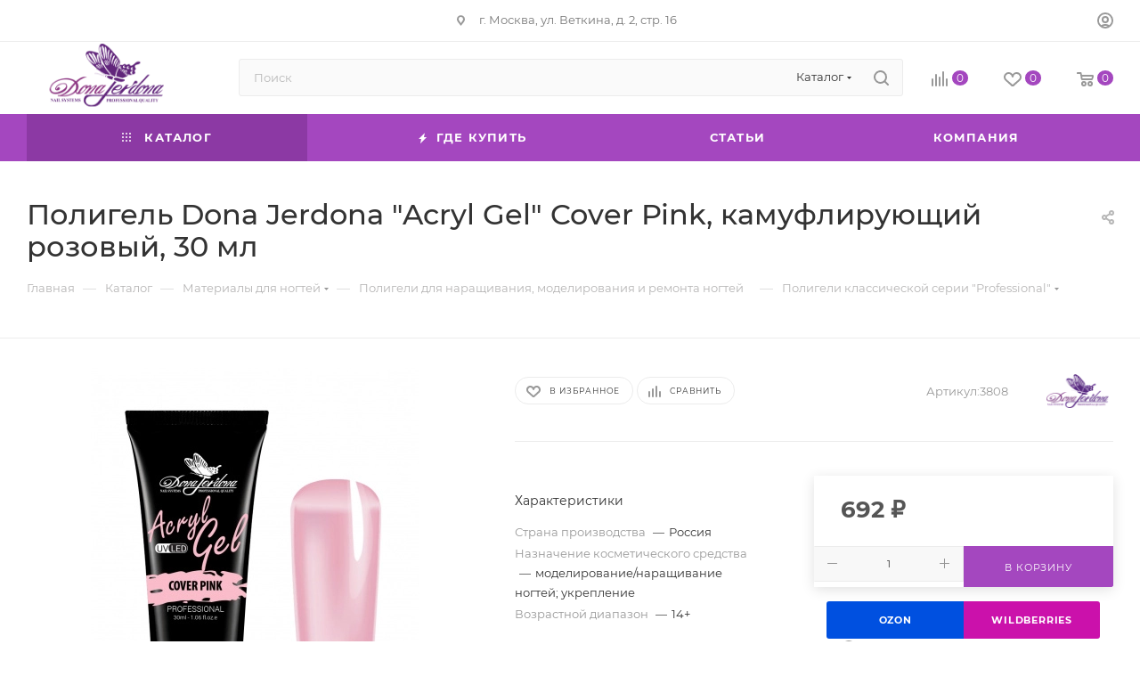

--- FILE ---
content_type: text/html; charset=UTF-8
request_url: https://donajerdona.ru/catalog/dona_jerdona_akril_gel_poligel_cover_pink_kamufliruyushchiy_rozovyy_30_ml/
body_size: 65126
content:
<!DOCTYPE html><html xmlns="http://www.w3.org/1999/xhtml" xml:lang="ru" lang="ru" ><head><link rel="canonical" href="https://donajerdona.ru/catalog/dona_jerdona_akril_gel_poligel_cover_pink_kamufliruyushchiy_rozovyy_30_ml/" /><link rel="preconnect" href="https://mc.yandex.ru/" crossorigin /><link rel="preconnect" href="https://bitrix.info/" crossorigin /><link rel="preconnect" href="https://cdn-ru.bitrix24.ru/" crossorigin /><title>Полигель Dona Jerdona &quot;Acryl Gel&quot; Cover Pink, камуфлирующий розовый, 30 мл купить в Москве в интернет-магазине Dona Jerdona - Dona Jerdona — интернет-магазин. Товары для ногтевого сервиса, депиляции и ухода за телом</title><meta name="viewport" content="initial-scale=1.0, width=device-width, maximum-scale=1" /><meta name="HandheldFriendly" content="true" /><meta name="yes" content="yes" /><meta name="apple-mobile-web-app-status-bar-style" content="black" /><meta name="SKYPE_TOOLBAR" content="SKYPE_TOOLBAR_PARSER_COMPATIBLE" /><meta http-equiv="Content-Type" content="text/html; charset=UTF-8" /><meta name="keywords" content="Полигель Dona Jerdona &amp;quot;Acryl Gel&amp;quot; Cover Pink, камуфлирующий розовый, 30 мл купить, Полигель Dona Jerdona &amp;quot;Acryl Gel&amp;quot; Cover Pink, камуфлирующий розовый, 30 мл в Москве, Полигель Dona Jerdona &amp;quot;Acryl Gel&amp;quot; Cover Pink, камуфлирующий розовый, 30 мл интернет-магазин" /><meta name="description" content="Полигель Dona Jerdona &amp;quot;Acryl Gel&amp;quot; Cover Pink, камуфлирующий розовый, 30 мл для наращивания, ремонта, моделирования ногтей от производителя! Без наценок магазинов. Всегда в наличии. Доставка по Москве и России. Заходи!" /><script data-skip-moving="true">(function(w, d, n) {var cl = "bx-core";var ht = d.documentElement;var htc = ht ? ht.className : undefined;if (htc === undefined || htc.indexOf(cl) !== -1){return;}var ua = n.userAgent;if (/(iPad;)|(iPhone;)/i.test(ua)){cl += " bx-ios";}else if (/Windows/i.test(ua)){cl += ' bx-win';}else if (/Macintosh/i.test(ua)){cl += " bx-mac";}else if (/Linux/i.test(ua) && !/Android/i.test(ua)){cl += " bx-linux";}else if (/Android/i.test(ua)){cl += " bx-android";}cl += (/(ipad|iphone|android|mobile|touch)/i.test(ua) ? " bx-touch" : " bx-no-touch");cl += w.devicePixelRatio && w.devicePixelRatio >= 2? " bx-retina": " bx-no-retina";if (/AppleWebKit/.test(ua)){cl += " bx-chrome";}else if (/Opera/.test(ua)){cl += " bx-opera";}else if (/Firefox/.test(ua)){cl += " bx-firefox";}ht.className = htc ? htc + " " + cl : cl;})(window, document, navigator);</script><script type="extension/settings" data-extension="currency.currency-core">{"region":"ru"}</script><meta name="theme-color" content="#a447bf"><style>:root{--theme-base-color: #a447bf;--theme-base-opacity-color: #a447bf1a;--theme-base-color-hue:287;--theme-base-color-saturation:48%;--theme-base-color-lightness:51%;}</style><style>html {--theme-page-width: 1500px;--theme-page-width-padding: 30px}</style><script data-skip-moving="true">window.lazySizesConfig = window.lazySizesConfig || {};lazySizesConfig.loadMode = 1;lazySizesConfig.expand = 200;lazySizesConfig.expFactor = 1;lazySizesConfig.hFac = 0.1;window.lazySizesConfig.loadHidden = false;window.lazySizesConfig.lazyClass = "lazy";</script><script src="/bitrix/templates/aspro_max/js/ls.unveilhooks.min.js" data-skip-moving="true" defer></script><script src="/bitrix/templates/aspro_max/js/lazysizes.min.js" data-skip-moving="true" defer></script><link href="/bitrix/templates/aspro_max/css/print.min.css?161400076521745" data-template-style="true" rel="stylesheet" media="print"><script data-skip-moving="true" src="/bitrix/js/main/jquery/jquery-2.2.4.min.js"></script><script data-skip-moving="true" src="/bitrix/templates/aspro_max/js/speed.min.js?=1748699285"></script><link rel="apple-touch-icon" sizes="180x180" href="/upload/dev2fun.imagecompress/webp/include/apple-touch-icon.webp" /><meta property="og:description" content="Полигель от Dona Jerdona - это идеальная консистенция из смеси акрила и геля, сочетает в себе их лучшие качества как самостоятельных профессиональных материалов для ногтевого сервиса." /><meta property="og:image" content="/upload/dev2fun.imagecompress/webp/iblock/338/3rdsoiy1qmi7thj011aice3y8faspf3u.webp" /><link rel="image_src" href="/upload/dev2fun.imagecompress/webp/iblock/338/3rdsoiy1qmi7thj011aice3y8faspf3u.webp" /><meta property="og:title" content="Полигель Dona Jerdona &quot;Acryl Gel&quot; Cover Pink, камуфлирующий розовый, 30 мл купить в Москве в интернет-магазине Dona Jerdona - Dona Jerdona — интернет-магазин. Товары для ногтевого сервиса, депиляции и ухода за телом" /><meta property="og:type" content="website" /><meta property="og:url" content="https://donajerdona.ru/catalog/dona_jerdona_akril_gel_poligel_cover_pink_kamufliruyushchiy_rozovyy_30_ml/" /><style>html {--theme-items-gap:32px;--fixed-header:105px;--fixed-tabs:49px;}</style><link rel="icon" type="image/png" sizes="32x32" href="/upload/dev2fun.imagecompress/webp/images/icons/favicon-32x32.webp"><link rel="icon" type="image/png" sizes="16x16" href="/upload/dev2fun.imagecompress/webp/images/icons/favicon-16x16.webp"><link rel="manifest" href="/images/icons/site.webmanifest"><link rel="mask-icon" href="/images/icons/safari-pinned-tab.svg" color="#5bbad5"><link rel="shortcut icon" href="/images/icons/favicon.ico"><meta name="msapplication-TileColor" content="#603cba"><meta name="msapplication-config" content="/images/icons/browserconfig.xml"><meta name="theme-color" content="#ffffff"><link rel="preload" href="/bitrix/cache/css/arturgolubev.cssinliner/v493_s1/css_united/d7d427bf62dab2cd64ddb50b5781195d.css" as="style"><link href="/bitrix/cache/css/arturgolubev.cssinliner/v493_s1/css_united/d7d427bf62dab2cd64ddb50b5781195d.css" rel="stylesheet" onerror="document.body.classList.add('agic_reload_css');" /></head><body class=" site_s1 fill_bg_n catalog-delayed-btn-Y theme-light" id="main" data-site="/"><div id="panel"></div><div id="ajax_basket"></div><div class="cd-modal-bg"></div><script data-skip-moving="true">var solutionName = 'arMaxOptions';</script><script src="/bitrix/templates/aspro_max/js/setTheme.php?site_id=s1&site_dir=/" data-skip-moving="true"></script><div class="wrapper1 header_bgcolored long_header colored_header catalog_page basket_normal basket_fill_DARK side_LEFT block_side_NORMAL catalog_icons_Y banner_auto with_fast_view mheader-v2 header-v7 header-font-lower_N regions_N title_position_LEFT footer-v3 front-vindex1 mfixed_Y mfixed_view_always title-v3 lazy_Y with_phones compact-catalog normal-catalog-img landing-slider big-banners-mobile-normal bottom-icons-panel-Y compact-breadcrumbs-Y catalog-delayed-btn-Y "><div class="mega_fixed_menu scrollblock"><div class="maxwidth-theme"><svg class="svg svg-close" width="14" height="14" viewBox="0 0 14 14"><path data-name="Rounded Rectangle 568 copy 16" d="M1009.4,953l5.32,5.315a0.987,0.987,0,0,1,0,1.4,1,1,0,0,1-1.41,0L1008,954.4l-5.32,5.315a0.991,0.991,0,0,1-1.4-1.4L1006.6,953l-5.32-5.315a0.991,0.991,0,0,1,1.4-1.4l5.32,5.315,5.31-5.315a1,1,0,0,1,1.41,0,0.987,0.987,0,0,1,0,1.4Z" transform="translate(-1001 -946)"></path></svg><i class="svg svg-close mask arrow"></i><div class="row"><div class="col-md-9"><div class="left_menu_block"><div class="logo_block flexbox flexbox--row align-items-normal"><div class="logo"><a href="/"><img src="/upload/dev2fun.imagecompress/webp/CMax/971/0hx6rpb9t1a6a5likka6msarj4mziugd.webp" alt="Dona Jerdona — интернет-магазин. Товары для ногтевого сервиса, депиляции и ухода за телом" title="Dona Jerdona — интернет-магазин. Товары для ногтевого сервиса, депиляции и ухода за телом" data-src="" /></a></div><div class="top-description addr"> Всё для ногтевого сервиса, депиляции и ухода за телом </div></div><div class="search_block"><div class="search_wrap"><div class="search-block"><div class="search-wrapper"><div id="title-search_mega_menu"><form action="/catalog/" class="search search--hastype"><div class="search-input-div"><input class="search-input" id="title-search-input_mega_menu" type="text" name="q" value="" placeholder="Поиск" size="20" maxlength="50" autocomplete="off" /></div><div class="search-button-div"><button class="btn btn-search" type="submit" name="s" value="Найти"><i class="svg search2 inline " aria-hidden="true"><svg width="17" height="17" ><use xlink:href="/bitrix/templates/aspro_max/images/svg/header_icons_srite.svg#search"></use></svg></i></button><div class="dropdown-select searchtype"><input type="hidden" name="type" value="catalog" /><div class="dropdown-select__title darken font_xs"><span>Каталог</span><i class="svg svg-inline-search-down" aria-hidden="true" ><svg xmlns="http://www.w3.org/2000/svg" width="5" height="3" viewBox="0 0 5 3"><path class="cls-1" d="M250,80h5l-2.5,3Z" transform="translate(-250 -80)"/></svg></i></div><div class="dropdown-select__list dropdown-menu-wrapper" role="menu"><div class="dropdown-menu-inner rounded3"><div class="dropdown-select__list-item font_xs"><span class="dropdown-select__list-link darken" data-type="all"><span>По всему сайту</span></span></div><div class="dropdown-select__list-item font_xs"><span class="dropdown-select__list-link dropdown-select__list-link--current" data-type="catalog"><span>По каталогу</span></span></div></div></div></div><span class="close-block inline-search-hide"><span class="svg svg-close close-icons"></span></span></div></form></div></div></div></div></div><div class="burger_menu_wrapper"><div class="top_link_wrapper"><div class="menu-item dropdown catalog wide_menu active"><div class="wrap"><a class="dropdown-toggle" href="/catalog/"><div class="link-title color-theme-hover"><i class="svg inline svg-inline-icon_catalog" aria-hidden="true" ><svg xmlns="http://www.w3.org/2000/svg" width="10" height="10" viewBox="0 0 10 10"><path data-name="Rounded Rectangle 969 copy 7" class="cls-1" d="M644,76a1,1,0,1,1-1,1A1,1,0,0,1,644,76Zm4,0a1,1,0,1,1-1,1A1,1,0,0,1,648,76Zm4,0a1,1,0,1,1-1,1A1,1,0,0,1,652,76Zm-8,4a1,1,0,1,1-1,1A1,1,0,0,1,644,80Zm4,0a1,1,0,1,1-1,1A1,1,0,0,1,648,80Zm4,0a1,1,0,1,1-1,1A1,1,0,0,1,652,80Zm-8,4a1,1,0,1,1-1,1A1,1,0,0,1,644,84Zm4,0a1,1,0,1,1-1,1A1,1,0,0,1,648,84Zm4,0a1,1,0,1,1-1,1A1,1,0,0,1,652,84Z" transform="translate(-643 -76)"/></svg></i> Каталог </div></a><span class="tail"></span><div class="burger-dropdown-menu row"><div class="menu-wrapper" ><div class="col-md-4 dropdown-submenu has_img"><a href="/catalog/nogti/" class="color-theme-hover" title="Материалы для ногтей"><span class="name option-font-bold">Материалы для ногтей</span></a><div class="burger-dropdown-menu toggle_menu"><div class="menu-item dropdown-submenu "><a href="/catalog/nogti/akril_dlya_narashchivaniya_nogtey/" title="Акрил для наращивания ногтей"><span class="name color-theme-hover">Акрил для наращивания ногтей</span></a><div class="burger-dropdown-menu with_padding"><div class="menu-item "><a href="/catalog/nogti/akril_dlya_narashchivaniya_nogtey/akrilovaya_pudra/" title="Акриловая пудра для ногтей"><span class="name color-theme-hover">Акриловая пудра для ногтей</span></a></div></div></div><div class="menu-item dropdown-submenu "><a href="/catalog/nogti/akrigel/" title="Полигели"><span class="name color-theme-hover">Полигели</span></a><div class="burger-dropdown-menu with_padding"><div class="menu-item "><a href="/catalog/nogti/akrigel/seriya_svetyashchikhsya_poligeley_neon_professional/" title="Серия светящихся в темноте полигелей Neon Professional"><span class="name color-theme-hover">Серия светящихся в темноте полигелей Neon Professional</span></a></div><div class="menu-item "><a href="/catalog/nogti/akrigel/klassicheskaya_seriya_professional/" title="Классическая серия Professional"><span class="name color-theme-hover">Классическая серия Professional</span></a></div><div class="menu-item "><a href="/catalog/nogti/akrigel/seriya_s_shimmerom_shimmer_professional/" title="Серия с шиммером Shimmer Professional"><span class="name color-theme-hover">Серия с шиммером Shimmer Professional</span></a></div></div></div><div class="menu-item dropdown-submenu "><a href="/catalog/nogti/bazy/" title="Базы для гель-лака"><span class="name color-theme-hover">Базы для гель-лака</span></a><div class="burger-dropdown-menu with_padding"><div class="menu-item "><a href="/catalog/nogti/bazy/klassicheskie_bazy/" title="Классические базы"><span class="name color-theme-hover">Классические базы</span></a></div><div class="menu-item "><a href="/catalog/nogti/bazy/kauchukovye_bazy/" title="Каучуковые базы"><span class="name color-theme-hover">Каучуковые базы</span></a></div><div class="menu-item "><a href="/catalog/nogti/bazy/kamufliruyushchie_bazy/" title="Камуфлирующие базы"><span class="name color-theme-hover">Камуфлирующие базы</span></a></div><div class="menu-item "><a href="/catalog/nogti/bazy/tsvetnye_kamufliruyushchie_bazy_dlya_nogtey/" title="Жесткие базы"><span class="name color-theme-hover">Жесткие базы</span></a></div></div></div><div class="menu-item collapsed "><a href="/catalog/nogti/vspomogatelnye_zhidkosti/" title="Вспомогательные жидкости"><span class="name color-theme-hover">Вспомогательные жидкости</span></a></div><div class="menu-item collapsed dropdown-submenu "><a href="/catalog/nogti/zhidkosti_dlya_manikyura/" title="Жидкости для маникюра"><span class="name color-theme-hover">Жидкости для маникюра</span></a><div class="burger-dropdown-menu with_padding"><div class="menu-item "><a href="/catalog/nogti/zhidkosti_dlya_manikyura/dlya_snyatiya_laka/" title="Для снятия лака"><span class="name color-theme-hover">Для снятия лака</span></a></div><div class="menu-item "><a href="/catalog/nogti/zhidkosti_dlya_manikyura/dlya_snyatiya_gel_laka/" title="Для снятия гель-лака"><span class="name color-theme-hover">Для снятия гель-лака</span></a></div><div class="menu-item "><a href="/catalog/nogti/zhidkosti_dlya_manikyura/obezzhirivateli/" title="Обезжириватели"><span class="name color-theme-hover">Обезжириватели</span></a></div></div></div><div class="menu-item collapsed dropdown-submenu "><a href="/catalog/nogti/topy/" title="Топы "><span class="name color-theme-hover">Топы </span></a><div class="burger-dropdown-menu with_padding"><div class="menu-item "><a href="/catalog/nogti/topy/kauchukovye_topy/" title="Каучуковые топы"><span class="name color-theme-hover">Каучуковые топы</span></a></div><div class="menu-item "><a href="/catalog/nogti/topy/matovye_topy/" title="Матовые топы"><span class="name color-theme-hover">Матовые топы</span></a></div><div class="menu-item "><a href="/catalog/nogti/topy/topy_dlya_gel_laka_s_lipkim_sloem/" title=" Топы для гель-лака с липким слоем"><span class="name color-theme-hover"> Топы для гель-лака с липким слоем</span></a></div><div class="menu-item "><a href="/catalog/nogti/topy/topy_dlya_gel_laka_bez_lipkogo_sloya/" title="Топы для гель-лака без липкого слоя"><span class="name color-theme-hover">Топы для гель-лака без липкого слоя</span></a></div><div class="menu-item "><a href="/catalog/nogti/topy/top_dlya_gel_laka_s_shimmerom/" title="Топ для гель лака с шиммером"><span class="name color-theme-hover">Топ для гель лака с шиммером</span></a></div></div></div><div class="menu-item collapsed dropdown-submenu "><a href="/catalog/nogti/geli/" title="Гели"><span class="name color-theme-hover">Гели</span></a><div class="burger-dropdown-menu with_padding"><div class="menu-item "><a href="/catalog/nogti/geli/kamufliruyushchiy_gel_dlya_narashchivaniya/" title="Камуфлирующий гель для наращивания"><span class="name color-theme-hover">Камуфлирующий гель для наращивания</span></a></div><div class="menu-item "><a href="/catalog/nogti/geli/tsvetnye_geli_dlya_narashchivaniya/" title="Цветные гели для наращивания"><span class="name color-theme-hover">Цветные гели для наращивания</span></a></div><div class="menu-item "><a href="/catalog/nogti/geli/geli_dlya_modelirovaniya/" title="Гели для моделирования"><span class="name color-theme-hover">Гели для моделирования</span></a></div><div class="menu-item "><a href="/catalog/nogti/geli/geli_elitnye/" title="Гели элитные"><span class="name color-theme-hover">Гели элитные</span></a></div><div class="menu-item "><a href="/catalog/nogti/geli/gel_zhvachka/" title="Гель-жвачка"><span class="name color-theme-hover">Гель-жвачка</span></a></div><div class="menu-item "><a href="/catalog/nogti/geli/gel_zhele/" title="Гель-желе"><span class="name color-theme-hover">Гель-желе</span></a></div><div class="menu-item "><a href="/catalog/nogti/geli/gel_kraska/" title="Гель-краска"><span class="name color-theme-hover">Гель-краска</span></a></div><div class="menu-item "><a href="/catalog/nogti/geli/gel_pasta/" title="Гель-паста"><span class="name color-theme-hover">Гель-паста</span></a></div><div class="menu-item "><a href="/catalog/nogti/geli/gel_pautinka/" title="Гель-паутинка"><span class="name color-theme-hover">Гель-паутинка</span></a></div></div></div><div class="menu-item collapsed dropdown-submenu "><a href="/catalog/nogti/gel_laki/" title="Гель лаки"><span class="name color-theme-hover">Гель лаки</span></a><div class="burger-dropdown-menu with_padding"><div class="menu-item "><a href="/catalog/nogti/gel_laki/svetootrazhayushchie/" title="⭐️Светоотражающие⭐️"><span class="name color-theme-hover">⭐️Светоотражающие⭐️</span></a></div><div class="menu-item "><a href="/catalog/nogti/gel_laki/odnofaznye/" title="Однофазные"><span class="name color-theme-hover">Однофазные</span></a></div><div class="menu-item "><a href="/catalog/nogti/gel_laki/krakelyur_crack/" title="Кракелюрные"><span class="name color-theme-hover">Кракелюрные</span></a></div><div class="menu-item "><a href="/catalog/nogti/gel_laki/koshachiy_glaz_3d_5d_9d/" title="5D, 9D Кошачий глаз"><span class="name color-theme-hover">5D, 9D Кошачий глаз</span></a></div><div class="menu-item "><a href="/catalog/nogti/gel_laki/opal/" title="Opal"><span class="name color-theme-hover">Opal</span></a></div><div class="menu-item "><a href="/catalog/nogti/gel_laki/vitraje/" title="Витражные"><span class="name color-theme-hover">Витражные</span></a></div><div class="menu-item "><a href="/catalog/nogti/gel_laki/gel_lak_s_shimmerom/" title="Гель-лак с шиммером"><span class="name color-theme-hover">Гель-лак с шиммером</span></a></div></div></div><div class="menu-item collapsed dropdown-submenu "><a href="/catalog/nogti/dizayn/" title="Дизайн"><span class="name color-theme-hover">Дизайн</span></a><div class="burger-dropdown-menu with_padding"><div class="menu-item "><a href="/catalog/nogti/dizayn/akvarelnye_kapli/" title="Акварельные капли"><span class="name color-theme-hover">Акварельные капли</span></a></div><div class="menu-item "><a href="/catalog/nogti/dizayn/bulonki_/" title="Бульонки "><span class="name color-theme-hover">Бульонки </span></a></div><div class="menu-item "><a href="/catalog/nogti/dizayn/glitter/" title="Глиттер"><span class="name color-theme-hover">Глиттер</span></a></div><div class="menu-item "><a href="/catalog/nogti/dizayn/zerkalnaya_pudra/" title="Зеркальная пудра"><span class="name color-theme-hover">Зеркальная пудра</span></a></div><div class="menu-item "><a href="/catalog/nogti/dizayn/kamifubuki/" title="Камифубуки"><span class="name color-theme-hover">Камифубуки</span></a></div><div class="menu-item "><a href="/catalog/nogti/dizayn/nakleyki/" title="Наклейки"><span class="name color-theme-hover">Наклейки</span></a></div><div class="menu-item "><a href="/catalog/nogti/dizayn/payetki/" title="Пайетки"><span class="name color-theme-hover">Пайетки</span></a></div><div class="menu-item "><a href="/catalog/nogti/dizayn/svetyashchiysya_pigment_night_light/" title="Светящиеся пигменты"><span class="name color-theme-hover">Светящиеся пигменты</span></a></div><div class="menu-item "><a href="/catalog/nogti/dizayn/slayder_dizayn_3d_/" title="Слайдеры 3D "><span class="name color-theme-hover">Слайдеры 3D </span></a></div><div class="menu-item "><a href="/catalog/nogti/dizayn/steklovolokno_gibkaya_lenta_dlya_dizayna_nogtey/" title="Ленты для дизайна ногтей"><span class="name color-theme-hover">Ленты для дизайна ногтей</span></a></div><div class="menu-item "><a href="/catalog/nogti/dizayn/strazy/" title="Стразы"><span class="name color-theme-hover">Стразы</span></a></div><div class="menu-item "><a href="/catalog/nogti/dizayn/trafarety/" title="Трафареты"><span class="name color-theme-hover">Трафареты</span></a></div><div class="menu-item "><a href="/catalog/nogti/dizayn/folga/" title="Фольга"><span class="name color-theme-hover">Фольга</span></a></div><div class="menu-item "><a href="/catalog/nogti/dizayn/khlopya_yuki/" title="Хлопья Юки"><span class="name color-theme-hover">Хлопья Юки</span></a></div></div></div><div class="menu-item collapsed dropdown-submenu "><a href="/catalog/nogti/kisti/" title="Кисти"><span class="name color-theme-hover">Кисти</span></a><div class="burger-dropdown-menu with_padding"><div class="menu-item "><a href="/catalog/nogti/kisti/kisti_dlya_akrila/" title="Кисти для акрила"><span class="name color-theme-hover">Кисти для акрила</span></a></div><div class="menu-item "><a href="/catalog/nogti/kisti/kisti_dlya_gelya/" title="Кисти для геля"><span class="name color-theme-hover">Кисти для геля</span></a></div><div class="menu-item "><a href="/catalog/nogti/kisti/kisti_dlya_dizayna/" title="Кисти для дизайна"><span class="name color-theme-hover">Кисти для дизайна</span></a></div></div></div><div class="menu-item collapsed dropdown-submenu "><a href="/catalog/nogti/laki_professional/" title="Лаки"><span class="name color-theme-hover">Лаки</span></a><div class="burger-dropdown-menu with_padding"><div class="menu-item "><a href="/catalog/nogti/laki_professional/sugar_sand_nailpolish/" title="Сахарные лаки"><span class="name color-theme-hover">Сахарные лаки</span></a></div><div class="menu-item "><a href="/catalog/nogti/laki_professional/seriya_holographic/" title="Голографические лаки"><span class="name color-theme-hover">Голографические лаки</span></a></div><div class="menu-item "><a href="/catalog/nogti/laki_professional/seriya_supreme_shimmer/" title="Лаки с шиммером"><span class="name color-theme-hover">Лаки с шиммером</span></a></div><div class="menu-item "><a href="/catalog/nogti/laki_professional/laki_s_effektom_gelevogo_pokrytiya/" title="Лаки с эффектом гелевого покрытия"><span class="name color-theme-hover">Лаки с эффектом гелевого покрытия</span></a></div><div class="menu-item "><a href="/catalog/nogti/laki_professional/mini_lak_stax/" title="Мини-лак в наборах"><span class="name color-theme-hover">Мини-лак в наборах</span></a></div></div></div><div class="menu-item collapsed dropdown-submenu "><a href="/catalog/nogti/tipsy_formy/" title="Типсы, Формы для ногтей"><span class="name color-theme-hover">Типсы, Формы для ногтей</span></a><div class="burger-dropdown-menu with_padding"><div class="menu-item "><a href="/catalog/nogti/tipsy_formy/tipsy_pryamye/" title="Типсы для ногтей прямые"><span class="name color-theme-hover">Типсы для ногтей прямые</span></a></div><div class="menu-item "><a href="/catalog/nogti/tipsy_formy/formy_verkhnie/" title="Формы верхние для ногтей"><span class="name color-theme-hover">Формы верхние для ногтей</span></a></div><div class="menu-item "><a href="/catalog/nogti/tipsy_formy/mnogorazovye_formy_dlya_narashchivaniya_nogtey/" title="Многоразовые формы для наращивания ногтей"><span class="name color-theme-hover">Многоразовые формы для наращивания ногтей</span></a></div><div class="menu-item "><a href="/catalog/nogti/tipsy_formy/formy_dlya_narashchivaniya_nogtey_odnorazovye/" title="Формы для наращивания ногтей одноразовые"><span class="name color-theme-hover">Формы для наращивания ногтей одноразовые</span></a></div></div></div><div class="menu-item collapsed dropdown-submenu "><a href="/catalog/nogti/ukhod_za_naturalnymi_nogtyami/" title="Уход за натуральными ногтями"><span class="name color-theme-hover">Уход за натуральными ногтями</span></a><div class="burger-dropdown-menu with_padding"><div class="menu-item "><a href="/catalog/nogti/ukhod_za_naturalnymi_nogtyami/lechebnye_laki/" title="Лечебные лаки"><span class="name color-theme-hover">Лечебные лаки</span></a></div><div class="menu-item "><a href="/catalog/nogti/ukhod_za_naturalnymi_nogtyami/maslo_dlya_kutikuly/" title="Масло для кутикулы"><span class="name color-theme-hover">Масло для кутикулы</span></a></div></div></div></div></div><div class="col-md-4 dropdown-submenu has_img"><a href="/catalog/manikyurnye_prinadlezhnosti/" class="color-theme-hover" title="Маникюрные принадлежности"><span class="name option-font-bold">Маникюрные принадлежности</span></a><div class="burger-dropdown-menu toggle_menu"><div class="menu-item dropdown-submenu "><a href="/catalog/manikyurnye_prinadlezhnosti/aksessuary/" title="Аксессуары"><span class="name color-theme-hover">Аксессуары</span></a><div class="burger-dropdown-menu with_padding"><div class="menu-item "><a href="/catalog/manikyurnye_prinadlezhnosti/aksessuary/apelsinovye_palochki/" title="Апельсиновые палочки"><span class="name color-theme-hover">Апельсиновые палочки</span></a></div><div class="menu-item "><a href="/catalog/manikyurnye_prinadlezhnosti/aksessuary/vannochki_dlya_manikyura/" title="Ванночки для маникюра"><span class="name color-theme-hover">Ванночки для маникюра</span></a></div><div class="menu-item "><a href="/catalog/manikyurnye_prinadlezhnosti/aksessuary/emkosti_dlya_likvida/" title="Емкости для ликвида"><span class="name color-theme-hover">Емкости для ликвида</span></a></div><div class="menu-item "><a href="/catalog/manikyurnye_prinadlezhnosti/aksessuary/zashchitnaya_lenta_dlya_paltsev/" title="Защитная лента для пальцев"><span class="name color-theme-hover">Защитная лента для пальцев</span></a></div><div class="menu-item "><a href="/catalog/manikyurnye_prinadlezhnosti/aksessuary/kater/" title="Катер"><span class="name color-theme-hover">Катер</span></a></div><div class="menu-item "><a href="/catalog/manikyurnye_prinadlezhnosti/aksessuary/kley_dlya_tips/" title="Клей для типс"><span class="name color-theme-hover">Клей для типс</span></a></div><div class="menu-item "><a href="/catalog/manikyurnye_prinadlezhnosti/aksessuary/konteynery_dlya_instrumentov/" title="Контейнеры для инструментов"><span class="name color-theme-hover">Контейнеры для инструментов</span></a></div><div class="menu-item "><a href="/catalog/manikyurnye_prinadlezhnosti/aksessuary/palitry/" title="Палитры"><span class="name color-theme-hover">Палитры</span></a></div><div class="menu-item "><a href="/catalog/manikyurnye_prinadlezhnosti/aksessuary/podlokotniki/" title="Подлокотники"><span class="name color-theme-hover">Подлокотники</span></a></div><div class="menu-item "><a href="/catalog/manikyurnye_prinadlezhnosti/aksessuary/pompy/" title="Помпы"><span class="name color-theme-hover">Помпы</span></a></div><div class="menu-item "><a href="/catalog/manikyurnye_prinadlezhnosti/aksessuary/prochee/" title="Прочее"><span class="name color-theme-hover">Прочее</span></a></div><div class="menu-item "><a href="/catalog/manikyurnye_prinadlezhnosti/aksessuary/salfetki_dlya_manikyura/" title="Салфетки для маникюра"><span class="name color-theme-hover">Салфетки для маникюра</span></a></div><div class="menu-item "><a href="/catalog/manikyurnye_prinadlezhnosti/aksessuary/trenirovochnye_mulyazhi/" title="Тренировочные муляжи"><span class="name color-theme-hover">Тренировочные муляжи</span></a></div><div class="menu-item "><a href="/catalog/manikyurnye_prinadlezhnosti/aksessuary/trubochki_dlya_modelirovaniya_arki/" title="Трубочки для моделирования арки"><span class="name color-theme-hover">Трубочки для моделирования арки</span></a></div></div></div><div class="menu-item "><a href="/catalog/manikyurnye_prinadlezhnosti/bafy/" title="Бафы"><span class="name color-theme-hover">Бафы</span></a></div><div class="menu-item "><a href="/catalog/manikyurnye_prinadlezhnosti/bruski/" title="Бруски"><span class="name color-theme-hover">Бруски</span></a></div><div class="menu-item collapsed "><a href="/catalog/manikyurnye_prinadlezhnosti/kusachki/" title="Кусачки"><span class="name color-theme-hover">Кусачки</span></a></div><div class="menu-item collapsed dropdown-submenu "><a href="/catalog/manikyurnye_prinadlezhnosti/pilki/" title="Пилки"><span class="name color-theme-hover">Пилки</span></a><div class="burger-dropdown-menu with_padding"><div class="menu-item "><a href="/catalog/manikyurnye_prinadlezhnosti/pilki/pilki_dlya_iskusstvennykh_nogtey/" title="Пилки для искусственных ногтей"><span class="name color-theme-hover">Пилки для искусственных ногтей</span></a></div><div class="menu-item "><a href="/catalog/manikyurnye_prinadlezhnosti/pilki/pilki_dlya_naturalnykh_nogtey/" title="Пилки для натуральных ногтей"><span class="name color-theme-hover">Пилки для натуральных ногтей</span></a></div></div></div><div class="menu-item collapsed "><a href="/catalog/manikyurnye_prinadlezhnosti/polirovki_dlya_naturalnykh_nogtey/" title="Полировки для натуральных ногтей"><span class="name color-theme-hover">Полировки для натуральных ногтей</span></a></div><div class="menu-item collapsed "><a href="/catalog/manikyurnye_prinadlezhnosti/pushery/" title="Пушеры"><span class="name color-theme-hover">Пушеры</span></a></div><div class="menu-item collapsed dropdown-submenu "><a href="/catalog/manikyurnye_prinadlezhnosti/terki_dlya_pedikyura/" title="Терки для педикюра"><span class="name color-theme-hover">Терки для педикюра</span></a><div class="burger-dropdown-menu with_padding"><div class="menu-item "><a href="/catalog/manikyurnye_prinadlezhnosti/terki_dlya_pedikyura/derevyannye_terki/" title="Деревянные терки"><span class="name color-theme-hover">Деревянные терки</span></a></div><div class="menu-item "><a href="/catalog/manikyurnye_prinadlezhnosti/terki_dlya_pedikyura/lazernye_terki/" title="Лазерные терки"><span class="name color-theme-hover">Лазерные терки</span></a></div><div class="menu-item "><a href="/catalog/manikyurnye_prinadlezhnosti/terki_dlya_pedikyura/nikelevye_terki/" title="Никелевые терки"><span class="name color-theme-hover">Никелевые терки</span></a></div><div class="menu-item "><a href="/catalog/manikyurnye_prinadlezhnosti/terki_dlya_pedikyura/terki_na_porolonovoy_osnove/" title="Терки на поролоновой основе"><span class="name color-theme-hover">Терки на поролоновой основе</span></a></div><div class="menu-item "><a href="/catalog/manikyurnye_prinadlezhnosti/terki_dlya_pedikyura/shlifovalnye_terki/" title="Шлифовальные терки"><span class="name color-theme-hover">Шлифовальные терки</span></a></div></div></div><div class="menu-item collapsed "><a href="/catalog/manikyurnye_prinadlezhnosti/shabery/" title="Шаберы"><span class="name color-theme-hover">Шаберы</span></a></div><div class="menu-item collapsed dropdown-submenu "><a href="/catalog/manikyurnye_prinadlezhnosti/shlifovki/" title="Шлифовки"><span class="name color-theme-hover">Шлифовки</span></a><div class="burger-dropdown-menu with_padding"><div class="menu-item "><a href="/catalog/manikyurnye_prinadlezhnosti/shlifovki/shlifovki_100_180/" title="Шлифовки 100/180"><span class="name color-theme-hover">Шлифовки 100/180</span></a></div><div class="menu-item "><a href="/catalog/manikyurnye_prinadlezhnosti/shlifovki/shlifovki_120_220/" title="Шлифовки 120/220"><span class="name color-theme-hover">Шлифовки 120/220</span></a></div><div class="menu-item "><a href="/catalog/manikyurnye_prinadlezhnosti/shlifovki/shlifovki_180_240/" title="Шлифовки 180/240"><span class="name color-theme-hover">Шлифовки 180/240</span></a></div></div></div><div class="menu-item collapsed "><a href="/catalog/manikyurnye_prinadlezhnosti/lazernye_pilki/" title="Лазерные пилки"><span class="name color-theme-hover">Лазерные пилки</span></a></div></div></div><div class="col-md-4 dropdown-submenu has_img"><a href="/catalog/kosmetika/" class="color-theme-hover" title="Макияж"><span class="name option-font-bold">Макияж</span></a><div class="burger-dropdown-menu toggle_menu"><div class="menu-item dropdown-submenu "><a href="/catalog/kosmetika/eyes/" title="Глаза"><span class="name color-theme-hover">Глаза</span></a><div class="burger-dropdown-menu with_padding"><div class="menu-item "><a href="/catalog/kosmetika/eyes/teni_dlya_vek/" title="Палетки теней"><span class="name color-theme-hover">Палетки теней</span></a></div></div></div><div class="menu-item dropdown-submenu "><a href="/catalog/kosmetika/lips/" title="Губы"><span class="name color-theme-hover">Губы</span></a><div class="burger-dropdown-menu with_padding"><div class="menu-item "><a href="/catalog/kosmetika/lips/gubnye_pomady/" title="Губные помады"><span class="name color-theme-hover">Губные помады</span></a></div><div class="menu-item "><a href="/catalog/kosmetika/lips/bleski_dlya_gub/" title="Блески для губ"><span class="name color-theme-hover">Блески для губ</span></a></div></div></div><div class="menu-item "><a href="/catalog/kosmetika/brows/" title="Брови"><span class="name color-theme-hover">Брови</span></a></div><div class="menu-item collapsed dropdown-submenu "><a href="/catalog/kosmetika/karandashi/" title="Карандаши"><span class="name color-theme-hover">Карандаши</span></a><div class="burger-dropdown-menu with_padding"><div class="menu-item "><a href="/catalog/kosmetika/karandashi/dlya_vek_i_brovey/" title="Для век и бровей"><span class="name color-theme-hover">Для век и бровей</span></a></div><div class="menu-item "><a href="/catalog/kosmetika/karandashi/dlya_glaz/" title="Для глаз"><span class="name color-theme-hover">Для глаз</span></a></div><div class="menu-item "><a href="/catalog/kosmetika/karandashi/dlya_gub/" title="Для губ"><span class="name color-theme-hover">Для губ</span></a></div></div></div><div class="menu-item collapsed "><a href="/catalog/kosmetika/kisti_1/" title="Кисти"><span class="name color-theme-hover">Кисти</span></a></div><div class="menu-item collapsed "><a href="/catalog/kosmetika/pomady/" title="Помады"><span class="name color-theme-hover">Помады</span></a></div></div></div><div class="col-md-4 dropdown-submenu has_img"><a href="/catalog/oborudovanie_dlya_manikyura/" class="color-theme-hover" title="Оборудование для маникюра"><span class="name option-font-bold">Оборудование для маникюра</span></a><div class="burger-dropdown-menu toggle_menu"><div class="menu-item "><a href="/catalog/oborudovanie_dlya_manikyura/led_lampy/" title="LED лампы"><span class="name color-theme-hover">LED лампы</span></a></div><div class="menu-item "><a href="/catalog/oborudovanie_dlya_manikyura/uv_lampy/" title="UV лампы"><span class="name color-theme-hover">UV лампы</span></a></div><div class="menu-item "><a href="/catalog/oborudovanie_dlya_manikyura/nastolnye_lampy/" title="Настольные лампы"><span class="name color-theme-hover">Настольные лампы</span></a></div><div class="menu-item collapsed "><a href="/catalog/oborudovanie_dlya_manikyura/pylesos/" title="Пылесос"><span class="name color-theme-hover">Пылесос</span></a></div><div class="menu-item collapsed "><a href="/catalog/oborudovanie_dlya_manikyura/sterilizatory/" title="Стерилизаторы"><span class="name color-theme-hover">Стерилизаторы</span></a></div></div></div><div class="col-md-4 dropdown-submenu has_img"><a href="/catalog/ukhod_za_telom/" class="color-theme-hover" title="Уход за телом"><span class="name option-font-bold">Уход за телом</span></a><div class="burger-dropdown-menu toggle_menu"><div class="menu-item "><a href="/catalog/ukhod_za_telom/masla/" title="Масла"><span class="name color-theme-hover">Масла</span></a></div><div class="menu-item "><a href="/catalog/ukhod_za_telom/mylo/" title="Мыло"><span class="name color-theme-hover">Мыло</span></a></div></div></div><div class="col-md-4 dropdown-submenu has_img"><a href="/catalog/depilyatsiya_i_parafiny/" class="color-theme-hover" title="Депиляция и парафины"><span class="name option-font-bold">Депиляция и парафины</span></a><div class="burger-dropdown-menu toggle_menu"><div class="menu-item "><a href="/catalog/depilyatsiya_i_parafiny/biovosk_v_kartridzhakh/" title="Воск в картриджах"><span class="name color-theme-hover">Воск в картриджах</span></a></div><div class="menu-item "><a href="/catalog/depilyatsiya_i_parafiny/bio_parafin/" title="Био-парафин"><span class="name color-theme-hover">Био-парафин</span></a></div><div class="menu-item dropdown-submenu "><a href="/catalog/depilyatsiya_i_parafiny/bumaga_dlya_depilyatsii/" title="Бумага для депиляции"><span class="name color-theme-hover">Бумага для депиляции</span></a><div class="burger-dropdown-menu with_padding"><div class="menu-item "><a href="/catalog/depilyatsiya_i_parafiny/bumaga_dlya_depilyatsii/bumaga_dlya_depilyatsii_v_poloskakh/" title="Бумага для депиляции в полосках"><span class="name color-theme-hover">Бумага для депиляции в полосках</span></a></div><div class="menu-item "><a href="/catalog/depilyatsiya_i_parafiny/bumaga_dlya_depilyatsii/bumaga_dlya_depilyatsii_v_rulone/" title="Бумага для депиляции в рулоне"><span class="name color-theme-hover">Бумага для депиляции в рулоне</span></a></div></div></div><div class="menu-item collapsed "><a href="/catalog/depilyatsiya_i_parafiny/parafin/" title="Парафин"><span class="name color-theme-hover">Парафин</span></a></div><div class="menu-item collapsed "><a href="/catalog/depilyatsiya_i_parafiny/raskhodnyy_material/" title="Расходный материал"><span class="name color-theme-hover">Расходный материал</span></a></div><div class="menu-item collapsed "><a href="/catalog/depilyatsiya_i_parafiny/sakharnaya_pasta_dlya_shugaringa/" title="Сахарная паста для шугаринга"><span class="name color-theme-hover">Сахарная паста для шугаринга</span></a></div><div class="menu-item collapsed "><a href="/catalog/depilyatsiya_i_parafiny/sredstva_do_i_posle_depilyatsii/" title="Средства до и после депиляции"><span class="name color-theme-hover">Средства до и после депиляции</span></a></div><div class="menu-item collapsed "><a href="/catalog/depilyatsiya_i_parafiny/vannochki/" title="Ванночки для парафинотерапии"><span class="name color-theme-hover">Ванночки для парафинотерапии</span></a></div><div class="menu-item collapsed dropdown-submenu "><a href="/catalog/depilyatsiya_i_parafiny/voskoplavy_dlya_depilyatsii/" title="Воскоплавы для депиляции"><span class="name color-theme-hover">Воскоплавы для депиляции</span></a><div class="burger-dropdown-menu with_padding"><div class="menu-item "><a href="/catalog/depilyatsiya_i_parafiny/voskoplavy_dlya_depilyatsii/voskoplavy_banochnye/" title="Воскоплавы баночные"><span class="name color-theme-hover">Воскоплавы баночные</span></a></div><div class="menu-item "><a href="/catalog/depilyatsiya_i_parafiny/voskoplavy_dlya_depilyatsii/voskoplavy_kartridzhnye/" title="Воскоплавы картриджные"><span class="name color-theme-hover">Воскоплавы картриджные</span></a></div></div></div></div></div><div class="col-md-4 has_img"><a href="/catalog/soputstvuyushchie_zhidkosti/" class="color-theme-hover" title="Дезинфицирующие средства для рук"><span class="name option-font-bold">Дезинфицирующие средства для рук</span></a></div><div class="col-md-4 has_img"><a href="/catalog/raznoe/" class="color-theme-hover" title="Разное"><span class="name option-font-bold">Разное</span></a></div></div></div></div></div></div><div class="bottom_links_wrapper row"><div class="menu-item col-md-4 unvisible "><div class="wrap"><a class="" href="/company/partners/"><div class="link-title color-theme-hover"><i class="svg inline svg-inline-icon_discount" aria-hidden="true" ><svg xmlns="http://www.w3.org/2000/svg" width="9" height="12" viewBox="0 0 9 12"><path data-name="Shape 943 copy 12" class="cls-1" d="M710,75l-7,7h3l-1,5,7-7h-3Z" transform="translate(-703 -75)"/></svg></i> Где купить </div></a></div></div><div class="menu-item col-md-4 unvisible "><div class="wrap"><a class="" href="/blog/"><div class="link-title color-theme-hover"> Статьи </div></a></div></div><div class="menu-item col-md-4 unvisible dropdown "><div class="wrap"><a class="dropdown-toggle" href="/company/"><div class="link-title color-theme-hover"> Компания </div></a><span class="tail"></span><div class="burger-dropdown-menu"><div class="menu-wrapper" ><div class=" "><a href="/company/index.php" class="color-theme-hover" title="О компании"><span class="name option-font-bold">О компании</span></a></div><div class=" "><a href="/info/brands/" class="color-theme-hover" title="Бренды"><span class="name option-font-bold">Бренды</span></a></div><div class=" "><a href="/company/partners/" class="color-theme-hover" title="Где купить"><span class="name option-font-bold">Где купить</span></a></div><div class=" "><a href="/help/requisites/" class="color-theme-hover" title="Реквизиты"><span class="name option-font-bold">Реквизиты</span></a></div><div class=" "><a href="/company/licenses/" class="color-theme-hover" title="Лицензии"><span class="name option-font-bold">Лицензии</span></a></div></div></div></div></div></div></div></div></div><div class="col-md-3"><div class="right_menu_block"><div class="contact_wrap"><div class="info"><div class="phone blocks"><div class=""></div><div class="callback_wrap"><span class="callback-block animate-load font_upper colored" data-event="jqm" data-param-form_id="CALLBACK" data-name="callback">Заказать звонок</span></div></div><div class="question_button_wrapper"><span class="btn btn-lg btn-transparent-border-color btn-wide animate-load colored_theme_hover_bg-el" data-event="jqm" data-param-form_id="ASK" data-name="ask"> Задать вопрос </span></div><div class="person_wrap"><div class="auth_wr_inner "><a rel="nofollow" title="Мой кабинет" class="personal-link dark-color animate-load" data-event="jqm" data-param-backurl="%2Fcatalog%2Fdona_jerdona_akril_gel_poligel_cover_pink_kamufliruyushchiy_rozovyy_30_ml%2F" data-param-type="auth" data-name="auth" href="/personal/"><i class="svg svg-inline-cabinet big inline " aria-hidden="true"><svg width="18" height="18" ><use xlink:href="/bitrix/templates/aspro_max/images/svg/header_icons_srite.svg#user"></use></svg></i><span class="wrap"><span class="name">Войти</span></span></a></div><div class="menu middle"><ul><li class="counters"><a rel="nofollow" class="dark-color basket-link basket ready " href="/basket/"><i class="svg svg-inline-basket" aria-hidden="true" ><svg class="" width="19" height="16" viewBox="0 0 19 16"><path data-name="Ellipse 2 copy 9" class="cls-1" d="M956.047,952.005l-0.939,1.009-11.394-.008-0.952-1-0.953-6h-2.857a0.862,0.862,0,0,1-.952-1,1.025,1.025,0,0,1,1.164-1h2.327c0.3,0,.6.006,0.6,0.006a1.208,1.208,0,0,1,1.336.918L943.817,947h12.23L957,948v1Zm-11.916-3,0.349,2h10.007l0.593-2Zm1.863,5a3,3,0,1,1-3,3A3,3,0,0,1,945.994,954.005ZM946,958a1,1,0,1,0-1-1A1,1,0,0,0,946,958Zm7.011-4a3,3,0,1,1-3,3A3,3,0,0,1,953.011,954.005ZM953,958a1,1,0,1,0-1-1A1,1,0,0,0,953,958Z" transform="translate(-938 -944)"></path></svg></i><span>Корзина<span class="count js-count empted">0</span></span></a></li><li class="counters"><a rel="nofollow" class="dark-color basket-link delay ready " href="/personal/favorite/" ><i class="svg svg-inline-basket" aria-hidden="true" ><svg xmlns="http://www.w3.org/2000/svg" width="16" height="13" viewBox="0 0 16 13"><defs><style>.clsw-1{fill:#fff;fill-rule:evenodd;}</style></defs><path class="clsw-1" d="M506.755,141.6l0,0.019s-4.185,3.734-5.556,4.973a0.376,0.376,0,0,1-.076.056,1.838,1.838,0,0,1-1.126.357,1.794,1.794,0,0,1-1.166-.4,0.473,0.473,0,0,1-.1-0.076c-1.427-1.287-5.459-4.878-5.459-4.878l0-.019A4.494,4.494,0,1,1,500,135.7,4.492,4.492,0,1,1,506.755,141.6Zm-3.251-5.61A2.565,2.565,0,0,0,501,138h0a1,1,0,1,1-2,0h0a2.565,2.565,0,0,0-2.506-2,2.5,2.5,0,0,0-1.777,4.264l-0.013.019L500,145.1l5.179-4.749c0.042-.039.086-0.075,0.126-0.117l0.052-.047-0.006-.008A2.494,2.494,0,0,0,503.5,135.993Z" transform="translate(-492 -134)"/></svg></i><span>Избранные товары<span class="count js-count empted">0</span></span></a></li></ul></div><div class="menu middle"><ul><li class="counters"><a rel="nofollow" class="dark-color basket-link compare ready " href="/catalog/compare.php"><i class="svg inline svg-inline-compare " aria-hidden="true" ><svg xmlns="http://www.w3.org/2000/svg" width="18" height="17" viewBox="0 0 18 17"><defs><style>.cls-1{fill:#333;fill-rule:evenodd;}</style></defs><path data-name="Rounded Rectangle 865" class="cls-1" d="M597,78a1,1,0,0,1,1,1v9a1,1,0,0,1-2,0V79A1,1,0,0,1,597,78Zm4-6a1,1,0,0,1,1,1V88a1,1,0,0,1-2,0V73A1,1,0,0,1,601,72Zm4,8a1,1,0,0,1,1,1v7a1,1,0,0,1-2,0V81A1,1,0,0,1,605,80Zm-12-5a1,1,0,0,1,1,1V88a1,1,0,0,1-2,0V76A1,1,0,0,1,593,75Zm-4,5a1,1,0,0,1,1,1v7a1,1,0,0,1-2,0V81A1,1,0,0,1,589,80Z" transform="translate(-588 -72)"/></svg></i><span>Сравнение товаров<span class="count js-count empted">0</span></span></a></li></ul></div></div></div></div><div class="footer_wrap"><div class="email blocks color-theme-hover"><i class="svg inline svg-inline-email" aria-hidden="true" ><svg xmlns="http://www.w3.org/2000/svg" width="11" height="9" viewBox="0 0 11 9"><path data-name="Rectangle 583 copy 16" class="cls-1" d="M367,142h-7a2,2,0,0,1-2-2v-5a2,2,0,0,1,2-2h7a2,2,0,0,1,2,2v5A2,2,0,0,1,367,142Zm0-2v-3.039L364,139h-1l-3-2.036V140h7Zm-6.634-5,3.145,2.079L366.634,135h-6.268Z" transform="translate(-358 -133)"/></svg></i><a href="mailto:info@donajerdona.ru">info@donajerdona.ru</a></div><div class="address blocks"><i class="svg inline svg-inline-addr" aria-hidden="true" ><svg xmlns="http://www.w3.org/2000/svg" width="9" height="12" viewBox="0 0 9 12"><path class="cls-1" d="M959.135,82.315l0.015,0.028L955.5,87l-3.679-4.717,0.008-.013a4.658,4.658,0,0,1-.83-2.655,4.5,4.5,0,1,1,9,0A4.658,4.658,0,0,1,959.135,82.315ZM955.5,77a2.5,2.5,0,0,0-2.5,2.5,2.467,2.467,0,0,0,.326,1.212l-0.014.022,2.181,3.336,2.034-3.117c0.033-.046.063-0.094,0.093-0.142l0.066-.1-0.007-.009a2.468,2.468,0,0,0,.32-1.2A2.5,2.5,0,0,0,955.5,77Z" transform="translate(-951 -75)"/></svg></i> г. Москва, ул. Веткина, д. 2, стр. 16 </div><div class="social-block"><div class="social-icons"><ul></ul></div></div></div></div></div></div></div></div><div class="header_wrap visible-lg visible-md title-v3 "><header id="header"><div class="top-block top-block-v1 header-wrapper"><div class="maxwidth-theme logo_and_menu-row icons_top logo_top_white"><div class="wrapp_block logo-row"><div class="items-wrapper header__top-inner"><div class="header__top-item"><div class="phone-block icons"><div class="inline-block"></div></div></div><div class="header__top-item addr-block"><div><div class="address tables inline-block"><i class="svg inline svg-inline-addr" aria-hidden="true" ><svg xmlns="http://www.w3.org/2000/svg" width="9" height="12" viewBox="0 0 9 12"><path class="cls-1" d="M959.135,82.315l0.015,0.028L955.5,87l-3.679-4.717,0.008-.013a4.658,4.658,0,0,1-.83-2.655,4.5,4.5,0,1,1,9,0A4.658,4.658,0,0,1,959.135,82.315ZM955.5,77a2.5,2.5,0,0,0-2.5,2.5,2.467,2.467,0,0,0,.326,1.212l-0.014.022,2.181,3.336,2.034-3.117c0.033-.046.063-0.094,0.093-0.142l0.066-.1-0.007-.009a2.468,2.468,0,0,0,.32-1.2A2.5,2.5,0,0,0,955.5,77Z" transform="translate(-951 -75)"/></svg></i> г. Москва, ул. Веткина, д. 2, стр. 16 </div></div></div><div class="header__top-item "><div class="line-block line-block--40 line-block--40-1200"><div class="line-block__item no-shrinked "><div class="show-fixed top-ctrl"><div class="personal_wrap"><div class="wrap_icon inner-table-block person "><div class="auth_wr_inner "><a rel="nofollow" title="Мой кабинет" class="personal-link dark-color animate-load" data-event="jqm" data-param-backurl="%2Fcatalog%2Fdona_jerdona_akril_gel_poligel_cover_pink_kamufliruyushchiy_rozovyy_30_ml%2F" data-param-type="auth" data-name="auth" href="/personal/"><i class="svg svg-inline-cabinet big inline " aria-hidden="true"><svg width="18" height="18" ><use xlink:href="/bitrix/templates/aspro_max/images/svg/header_icons_srite.svg#user"></use></svg></i><span class="wrap"><span class="name">Войти</span></span></a></div></div></div></div></div></div></div></div></div></div></div><div class="header-wrapper header-v7"><div class="logo_and_menu-row header__top-part"><div class="maxwidth-theme logo-row"><div class="header__top-inner"><div class="logo-block floated header__top-item"><div class="line-block line-block--16"><div class="logo line-block__item no-shrinked"><a href="/"><img src="/upload/dev2fun.imagecompress/webp/CMax/971/0hx6rpb9t1a6a5likka6msarj4mziugd.webp" alt="Dona Jerdona — интернет-магазин. Товары для ногтевого сервиса, депиляции и ухода за телом" title="Dona Jerdona — интернет-магазин. Товары для ногтевого сервиса, депиляции и ухода за телом" data-src="" /></a></div></div></div><div class="header__top-item"><div class="float_wrapper"><div class="hidden-sm hidden-xs"><div class="top-description addr"> Всё для ногтевого сервиса, депиляции и ухода за телом </div></div></div></div><div class="header__top-item flex1 fix-block"><div class="search_wrap"><div class="search-block inner-table-block"><div class="search-wrapper"><div id="title-search_fixed"><form action="/catalog/" class="search search--hastype"><div class="search-input-div"><input class="search-input" id="title-search-input_fixed" type="text" name="q" value="" placeholder="Поиск" size="20" maxlength="50" autocomplete="off" /></div><div class="search-button-div"><button class="btn btn-search" type="submit" name="s" value="Найти"><i class="svg search2 inline " aria-hidden="true"><svg width="17" height="17" ><use xlink:href="/bitrix/templates/aspro_max/images/svg/header_icons_srite.svg#search"></use></svg></i></button><div class="dropdown-select searchtype"><input type="hidden" name="type" value="catalog" /><div class="dropdown-select__title darken font_xs"><span>Каталог</span><i class="svg svg-inline-search-down" aria-hidden="true" ><svg xmlns="http://www.w3.org/2000/svg" width="5" height="3" viewBox="0 0 5 3"><path class="cls-1" d="M250,80h5l-2.5,3Z" transform="translate(-250 -80)"/></svg></i></div><div class="dropdown-select__list dropdown-menu-wrapper" role="menu"><div class="dropdown-menu-inner rounded3"><div class="dropdown-select__list-item font_xs"><span class="dropdown-select__list-link darken" data-type="all"><span>По всему сайту</span></span></div><div class="dropdown-select__list-item font_xs"><span class="dropdown-select__list-link dropdown-select__list-link--current" data-type="catalog"><span>По каталогу</span></span></div></div></div></div><span class="close-block inline-search-hide"><i class="svg inline svg-inline-search svg-close close-icons colored_theme_hover" aria-hidden="true" ><svg xmlns="http://www.w3.org/2000/svg" width="16" height="16" viewBox="0 0 16 16"><path data-name="Rounded Rectangle 114 copy 3" class="cccls-1" d="M334.411,138l6.3,6.3a1,1,0,0,1,0,1.414,0.992,0.992,0,0,1-1.408,0l-6.3-6.306-6.3,6.306a1,1,0,0,1-1.409-1.414l6.3-6.3-6.293-6.3a1,1,0,0,1,1.409-1.414l6.3,6.3,6.3-6.3A1,1,0,0,1,340.7,131.7Z" transform="translate(-325 -130)"></path></svg></i></span></div></form></div></div></div></div></div><div class="right-icons wb line-block__item header__top-item"><div class="line-block line-block--40 line-block--40-1200"><div class="wrap_icon wrap_basket baskets line-block__item"><a class="basket-link compare big " href="/catalog/compare.php" title="Список сравниваемых элементов"><span class="js-basket-block"><i class="svg svg-inline-compare big inline " aria-hidden="true"><svg width="18" height="17" ><use xlink:href="/bitrix/templates/aspro_max/images/svg/header_icons_srite.svg#compare"></use></svg></i><span class="title dark_link">Сравнение</span><span class="count js-count">0</span></span></a></div><div class="wrap_icon wrap_basket baskets line-block__item"><a rel="nofollow" class="basket-link delay big basket-count" href="/personal/favorite/" title="Избранные товары" ><span class="js-basket-block"><i class="svg wish big inline " aria-hidden="true"><svg width="20" height="16" ><use xlink:href="/bitrix/templates/aspro_max/images/svg/header_icons_srite.svg#chosen"></use></svg></i><span class="title dark_link">Избранные товары</span><span class="count js-count">0</span></span></a></div><div class="wrap_icon wrap_basket baskets line-block__item top_basket"><a rel="nofollow" class="basket-link basket big " href="/basket/" title="Корзина пуста"><span class="js-basket-block"><i class="svg basket big inline " aria-hidden="true"><svg width="19" height="16" ><use xlink:href="/bitrix/templates/aspro_max/images/svg/header_icons_srite.svg#basket"></use></svg></i><span class="title dark_link">Корзина</span><span class="count js-count">0</span></span></a><span class="basket_hover_block loading_block loading_block_content"></span></div></div></div></div></div></div><div class="menu-row middle-block bgcolored"><div class="maxwidth-theme"><div class="row"><div class="col-md-12"><div class="menu-only"><nav class="mega-menu sliced"><div class="table-menu"><table><tr><td class="menu-item unvisible dropdown catalog wide_menu active"><div class="wrap"><a class="dropdown-toggle" href="/catalog/"><div><i class="svg inline svg-inline-icon_catalog" aria-hidden="true" ><svg xmlns="http://www.w3.org/2000/svg" width="10" height="10" viewBox="0 0 10 10"><path data-name="Rounded Rectangle 969 copy 7" class="cls-1" d="M644,76a1,1,0,1,1-1,1A1,1,0,0,1,644,76Zm4,0a1,1,0,1,1-1,1A1,1,0,0,1,648,76Zm4,0a1,1,0,1,1-1,1A1,1,0,0,1,652,76Zm-8,4a1,1,0,1,1-1,1A1,1,0,0,1,644,80Zm4,0a1,1,0,1,1-1,1A1,1,0,0,1,648,80Zm4,0a1,1,0,1,1-1,1A1,1,0,0,1,652,80Zm-8,4a1,1,0,1,1-1,1A1,1,0,0,1,644,84Zm4,0a1,1,0,1,1-1,1A1,1,0,0,1,648,84Zm4,0a1,1,0,1,1-1,1A1,1,0,0,1,652,84Z" transform="translate(-643 -76)"/></svg></i> Каталог <i class="svg svg-inline-down" aria-hidden="true"><svg width="5" height="3" ><use xlink:href="/bitrix/templates/aspro_max/images/svg/trianglearrow_sprite.svg#trianglearrow_down"></use></svg></i></div></a><span class="tail"></span><div class="dropdown-menu with_right_block long-menu-items BRANDS"><div class="menu-navigation"><div class="menu-navigation__sections-wrapper"><div class="customScrollbar scrollblock"><div class="menu-navigation__sections"><div class="menu-navigation__sections-item"><a href="/catalog/nogti/" class="menu-navigation__sections-item-link font_xs dark_link menu-navigation__sections-item-link--image menu-navigation__sections-item-dropdown" ><i class="svg right svg-inline-right inline " aria-hidden="true"><svg width="3" height="5" ><use xlink:href="/bitrix/templates/aspro_max/images/svg/trianglearrow_sprite.svg#trianglearrow_right"></use></svg></i><span class="image colored_theme_svg "><img class="lazy" data-src="/upload/dev2fun.imagecompress/webp/iblock/c67/c6794ea5bf7866887d651ed2a4be5777.webp" src="/bitrix/templates/aspro_max/images/loaders/double_ring.svg" alt="" title="" /></span><span class="name">Материалы для ногтей</span></a></div><div class="menu-navigation__sections-item"><a href="/catalog/manikyurnye_prinadlezhnosti/" class="menu-navigation__sections-item-link font_xs dark_link menu-navigation__sections-item-link--image menu-navigation__sections-item-dropdown" ><i class="svg right svg-inline-right inline " aria-hidden="true"><svg width="3" height="5" ><use xlink:href="/bitrix/templates/aspro_max/images/svg/trianglearrow_sprite.svg#trianglearrow_right"></use></svg></i><span class="image colored_theme_svg "><img class="lazy" data-src="/upload/dev2fun.imagecompress/webp/iblock/04c/s4mbviea02cjfvz904j6qy42m3zpyr93.webp" src="/bitrix/templates/aspro_max/images/loaders/double_ring.svg" alt="" title="" /></span><span class="name">Маникюрные принадлежности</span></a></div><div class="menu-navigation__sections-item"><a href="/catalog/kosmetika/" class="menu-navigation__sections-item-link font_xs dark_link menu-navigation__sections-item-link--image menu-navigation__sections-item-dropdown" ><i class="svg right svg-inline-right inline " aria-hidden="true"><svg width="3" height="5" ><use xlink:href="/bitrix/templates/aspro_max/images/svg/trianglearrow_sprite.svg#trianglearrow_right"></use></svg></i><span class="image colored_theme_svg "><img class="lazy" data-src="/upload/dev2fun.imagecompress/webp/iblock/24d/h59rjrc2vdjri952kxymtymb06u2u6f5.webp" src="/bitrix/templates/aspro_max/images/loaders/double_ring.svg" alt="" title="" /></span><span class="name">Макияж</span></a></div><div class="menu-navigation__sections-item"><a href="/catalog/oborudovanie_dlya_manikyura/" class="menu-navigation__sections-item-link font_xs dark_link menu-navigation__sections-item-link--image menu-navigation__sections-item-dropdown" ><i class="svg right svg-inline-right inline " aria-hidden="true"><svg width="3" height="5" ><use xlink:href="/bitrix/templates/aspro_max/images/svg/trianglearrow_sprite.svg#trianglearrow_right"></use></svg></i><span class="image colored_theme_svg "><img class="lazy" data-src="/upload/dev2fun.imagecompress/webp/iblock/599/5995528320f07a8a0424ff48b4efd48f.webp" src="/bitrix/templates/aspro_max/images/loaders/double_ring.svg" alt="" title="" /></span><span class="name">Оборудование для маникюра</span></a></div><div class="menu-navigation__sections-item"><a href="/catalog/ukhod_za_telom/" class="menu-navigation__sections-item-link font_xs dark_link menu-navigation__sections-item-link--image menu-navigation__sections-item-dropdown" ><i class="svg right svg-inline-right inline " aria-hidden="true"><svg width="3" height="5" ><use xlink:href="/bitrix/templates/aspro_max/images/svg/trianglearrow_sprite.svg#trianglearrow_right"></use></svg></i><span class="image colored_theme_svg "><img class="lazy" data-src="/upload/dev2fun.imagecompress/webp/iblock/8b5/8b51f0908ff28796e98508d1b87ceaae.webp" src="/bitrix/templates/aspro_max/images/loaders/double_ring.svg" alt="" title="" /></span><span class="name">Уход за телом</span></a></div><div class="menu-navigation__sections-item"><a href="/catalog/depilyatsiya_i_parafiny/" class="menu-navigation__sections-item-link font_xs dark_link menu-navigation__sections-item-link--image menu-navigation__sections-item-dropdown" ><i class="svg right svg-inline-right inline " aria-hidden="true"><svg width="3" height="5" ><use xlink:href="/bitrix/templates/aspro_max/images/svg/trianglearrow_sprite.svg#trianglearrow_right"></use></svg></i><span class="image colored_theme_svg "><img class="lazy" data-src="/upload/dev2fun.imagecompress/webp/iblock/9f0/9f074396ebb6d0d731905fd19933cc5e.webp" src="/bitrix/templates/aspro_max/images/loaders/double_ring.svg" alt="" title="" /></span><span class="name">Депиляция и парафины</span></a></div><div class="menu-navigation__sections-item"><a href="/catalog/soputstvuyushchie_zhidkosti/" class="menu-navigation__sections-item-link font_xs dark_link menu-navigation__sections-item-link--image" ><span class="image colored_theme_svg "><img class="lazy" data-src="/upload/dev2fun.imagecompress/webp/iblock/138/138192888214873c333355c3bb3a5730.webp" src="/bitrix/templates/aspro_max/images/loaders/double_ring.svg" alt="" title="" /></span><span class="name">Дезинфицирующие средства для рук</span></a></div><div class="menu-navigation__sections-item"><a href="/catalog/raznoe/" class="menu-navigation__sections-item-link font_xs dark_link menu-navigation__sections-item-link--image" ><span class="image colored_theme_svg "><img class="lazy" data-src="/upload/dev2fun.imagecompress/webp/iblock/41e/41ede4dd7b6b974a3856ab75cd8d18aa.webp" src="/bitrix/templates/aspro_max/images/loaders/double_ring.svg" alt="" title="" /></span><span class="name">Разное</span></a></div></div></div></div><div class="menu-navigation__content"><div class="customScrollbar scrollblock scrollblock--thick"><ul class="menu-wrapper menu-type-4" ><li class="dropdown-submenu has_img parent-items"><div class="flexbox flex-reverse"><div class="right-side"><div class="right-content"><div class="brands-wrapper"><div class="brand-wrapper"><a href="/info/brands/donajerdona/"><img data-lazyload class="lazy " src="[data-uri]" data-src="/upload/dev2fun.imagecompress/webp/iblock/53a/7orexxod4d9e9nbawuyv9i1sk3828gn3.webp" alt="Dona Jerdona" title="Dona Jerdona" /></a></div><div class="brand-wrapper"><a href="/info/brands/holyrose/"><img data-lazyload class="lazy " src="[data-uri]" data-src="/upload/dev2fun.imagecompress/webp/iblock/615/61520e4853f99279d452792a18ded410.webp" alt="Holy Rose" title="Holy Rose" /></a></div></div></div></div><div class="subitems-wrapper"><ul class="menu-wrapper" ><li class="dropdown-submenu has_img"><div class="menu_img "><a href="/catalog/nogti/akril_dlya_narashchivaniya_nogtey/" class="noborder img_link colored_theme_svg"><img class="lazy" src="/bitrix/templates/aspro_max/images/loaders/double_ring.svg" data-src="/upload/dev2fun.imagecompress/webp/resize_cache/iblock/743/60_60_0/743bacbae267b3df6af8fa1f8f1849dc.webp" alt="Акрил для наращивания ногтей" title="Акрил для наращивания ногтей" /></a></div><a href="/catalog/nogti/akril_dlya_narashchivaniya_nogtey/" title="Акрил для наращивания ногтей"><span class="name option-font-bold">Акрил для наращивания ногтей</span><i class="svg right svg-inline-right" aria-hidden="true"><svg width="3" height="5" ><use xlink:href="/bitrix/templates/aspro_max/images/svg/trianglearrow_sprite.svg#trianglearrow_right"></use></svg></i></a><ul class="dropdown-menu toggle_menu"><li class="menu-item "><a href="/catalog/nogti/akril_dlya_narashchivaniya_nogtey/akrilovaya_pudra/" title="Акриловая пудра для ногтей"><span class="name">Акриловая пудра для ногтей</span></a></li></ul></li><li class="dropdown-submenu has_img"><div class="menu_img "><a href="/catalog/nogti/akrigel/" class="noborder img_link colored_theme_svg"><img class="lazy" src="/bitrix/templates/aspro_max/images/loaders/double_ring.svg" data-src="/upload/dev2fun.imagecompress/webp/resize_cache/iblock/9eb/60_60_0/9ebb684fccbc6a16a158e997b0551991.webp" alt="Полигели" title="Полигели" /></a></div><a href="/catalog/nogti/akrigel/" title="Полигели"><span class="name option-font-bold">Полигели</span><i class="svg right svg-inline-right" aria-hidden="true"><svg width="3" height="5" ><use xlink:href="/bitrix/templates/aspro_max/images/svg/trianglearrow_sprite.svg#trianglearrow_right"></use></svg></i></a><ul class="dropdown-menu toggle_menu"><li class="menu-item "><a href="/catalog/nogti/akrigel/seriya_svetyashchikhsya_poligeley_neon_professional/" title="Серия светящихся в темноте полигелей Neon Professional"><span class="name">Серия светящихся в темноте полигелей Neon Professional</span></a></li><li class="menu-item "><a href="/catalog/nogti/akrigel/klassicheskaya_seriya_professional/" title="Классическая серия Professional"><span class="name">Классическая серия Professional</span></a></li><li class="menu-item "><a href="/catalog/nogti/akrigel/seriya_s_shimmerom_shimmer_professional/" title="Серия с шиммером Shimmer Professional"><span class="name">Серия с шиммером Shimmer Professional</span></a></li></ul></li><li class="dropdown-submenu has_img"><div class="menu_img "><a href="/catalog/nogti/bazy/" class="noborder img_link colored_theme_svg"><img class="lazy" src="/bitrix/templates/aspro_max/images/loaders/double_ring.svg" data-src="/upload/dev2fun.imagecompress/webp/resize_cache/iblock/614/60_60_0/smmz48w00phujapf90uh6jpyzef2c7xf.webp" alt="Базы для гель-лака" title="Базы для гель-лака" /></a></div><a href="/catalog/nogti/bazy/" title="Базы для гель-лака"><span class="name option-font-bold">Базы для гель-лака</span><i class="svg right svg-inline-right" aria-hidden="true"><svg width="3" height="5" ><use xlink:href="/bitrix/templates/aspro_max/images/svg/trianglearrow_sprite.svg#trianglearrow_right"></use></svg></i></a><ul class="dropdown-menu toggle_menu"><li class="menu-item "><a href="/catalog/nogti/bazy/klassicheskie_bazy/" title="Классические базы"><span class="name">Классические базы</span></a></li><li class="menu-item "><a href="/catalog/nogti/bazy/kauchukovye_bazy/" title="Каучуковые базы"><span class="name">Каучуковые базы</span></a></li><li class="menu-item "><a href="/catalog/nogti/bazy/kamufliruyushchie_bazy/" title="Камуфлирующие базы"><span class="name">Камуфлирующие базы</span></a></li><li class="menu-item collapsed "><a href="/catalog/nogti/bazy/tsvetnye_kamufliruyushchie_bazy_dlya_nogtey/" title="Жесткие базы"><span class="name">Жесткие базы</span></a></li><li><span class="more_items with_dropdown">+ &nbsp;ЕЩЕ 1</span></li></ul></li><li class=" has_img"><div class="menu_img "><a href="/catalog/nogti/vspomogatelnye_zhidkosti/" class="noborder img_link colored_theme_svg"><img class="lazy" src="/bitrix/templates/aspro_max/images/loaders/double_ring.svg" data-src="/upload/dev2fun.imagecompress/webp/resize_cache/iblock/447/60_60_0/11gq1l029n871ao0iez537caf80q2dd2.webp" alt="Вспомогательные жидкости" title="Вспомогательные жидкости" /></a></div><a href="/catalog/nogti/vspomogatelnye_zhidkosti/" title="Вспомогательные жидкости"><span class="name option-font-bold">Вспомогательные жидкости</span></a></li><li class="dropdown-submenu has_img"><div class="menu_img "><a href="/catalog/nogti/zhidkosti_dlya_manikyura/" class="noborder img_link colored_theme_svg"><img class="lazy" src="/bitrix/templates/aspro_max/images/loaders/double_ring.svg" data-src="/upload/resize_cache/iblock/c03/60_60_0/gnghvgu1cir3xzyvk16iz1he5pex0e13.webp" alt="Жидкости для маникюра" title="Жидкости для маникюра" /></a></div><a href="/catalog/nogti/zhidkosti_dlya_manikyura/" title="Жидкости для маникюра"><span class="name option-font-bold">Жидкости для маникюра</span><i class="svg right svg-inline-right" aria-hidden="true"><svg width="3" height="5" ><use xlink:href="/bitrix/templates/aspro_max/images/svg/trianglearrow_sprite.svg#trianglearrow_right"></use></svg></i></a><ul class="dropdown-menu toggle_menu"><li class="menu-item "><a href="/catalog/nogti/zhidkosti_dlya_manikyura/dlya_snyatiya_laka/" title="Для снятия лака"><span class="name">Для снятия лака</span></a></li><li class="menu-item "><a href="/catalog/nogti/zhidkosti_dlya_manikyura/dlya_snyatiya_gel_laka/" title="Для снятия гель-лака"><span class="name">Для снятия гель-лака</span></a></li><li class="menu-item "><a href="/catalog/nogti/zhidkosti_dlya_manikyura/obezzhirivateli/" title="Обезжириватели"><span class="name">Обезжириватели</span></a></li></ul></li><li class="dropdown-submenu has_img"><div class="menu_img "><a href="/catalog/nogti/topy/" class="noborder img_link colored_theme_svg"><img class="lazy" src="/bitrix/templates/aspro_max/images/loaders/double_ring.svg" data-src="/upload/dev2fun.imagecompress/webp/resize_cache/iblock/63a/60_60_0/63a651c87834216c96e6deb38430f367.webp" alt="Топы " title="Топы " /></a></div><a href="/catalog/nogti/topy/" title="Топы "><span class="name option-font-bold">Топы </span><i class="svg right svg-inline-right" aria-hidden="true"><svg width="3" height="5" ><use xlink:href="/bitrix/templates/aspro_max/images/svg/trianglearrow_sprite.svg#trianglearrow_right"></use></svg></i></a><ul class="dropdown-menu toggle_menu"><li class="menu-item "><a href="/catalog/nogti/topy/kauchukovye_topy/" title="Каучуковые топы"><span class="name">Каучуковые топы</span></a></li><li class="menu-item "><a href="/catalog/nogti/topy/matovye_topy/" title="Матовые топы"><span class="name">Матовые топы</span></a></li><li class="menu-item "><a href="/catalog/nogti/topy/topy_dlya_gel_laka_s_lipkim_sloem/" title=" Топы для гель-лака с липким слоем"><span class="name"> Топы для гель-лака с липким слоем</span></a></li><li class="menu-item collapsed "><a href="/catalog/nogti/topy/topy_dlya_gel_laka_bez_lipkogo_sloya/" title="Топы для гель-лака без липкого слоя"><span class="name">Топы для гель-лака без липкого слоя</span></a></li><li class="menu-item collapsed "><a href="/catalog/nogti/topy/top_dlya_gel_laka_s_shimmerom/" title="Топ для гель лака с шиммером"><span class="name">Топ для гель лака с шиммером</span></a></li><li><span class="more_items with_dropdown">+ &nbsp;ЕЩЕ 2</span></li></ul></li><li class="dropdown-submenu has_img"><div class="menu_img "><a href="/catalog/nogti/geli/" class="noborder img_link colored_theme_svg"><img class="lazy" src="/bitrix/templates/aspro_max/images/loaders/double_ring.svg" data-src="/upload/dev2fun.imagecompress/webp/resize_cache/iblock/118/60_60_0/11873bb85ca026d85c5c523c50663464.webp" alt="Гели" title="Гели" /></a></div><a href="/catalog/nogti/geli/" title="Гели"><span class="name option-font-bold">Гели</span><i class="svg right svg-inline-right" aria-hidden="true"><svg width="3" height="5" ><use xlink:href="/bitrix/templates/aspro_max/images/svg/trianglearrow_sprite.svg#trianglearrow_right"></use></svg></i></a><ul class="dropdown-menu toggle_menu"><li class="menu-item "><a href="/catalog/nogti/geli/kamufliruyushchiy_gel_dlya_narashchivaniya/" title="Камуфлирующий гель для наращивания"><span class="name">Камуфлирующий гель для наращивания</span></a></li><li class="menu-item "><a href="/catalog/nogti/geli/tsvetnye_geli_dlya_narashchivaniya/" title="Цветные гели для наращивания"><span class="name">Цветные гели для наращивания</span></a></li><li class="menu-item "><a href="/catalog/nogti/geli/geli_dlya_modelirovaniya/" title="Гели для моделирования"><span class="name">Гели для моделирования</span></a></li><li class="menu-item collapsed "><a href="/catalog/nogti/geli/geli_elitnye/" title="Гели элитные"><span class="name">Гели элитные</span></a></li><li class="menu-item collapsed "><a href="/catalog/nogti/geli/gel_zhvachka/" title="Гель-жвачка"><span class="name">Гель-жвачка</span></a></li><li class="menu-item collapsed "><a href="/catalog/nogti/geli/gel_zhele/" title="Гель-желе"><span class="name">Гель-желе</span></a></li><li class="menu-item collapsed "><a href="/catalog/nogti/geli/gel_kraska/" title="Гель-краска"><span class="name">Гель-краска</span></a></li><li class="menu-item collapsed "><a href="/catalog/nogti/geli/gel_pasta/" title="Гель-паста"><span class="name">Гель-паста</span></a></li><li class="menu-item collapsed "><a href="/catalog/nogti/geli/gel_pautinka/" title="Гель-паутинка"><span class="name">Гель-паутинка</span></a></li><li><span class="more_items with_dropdown">+ &nbsp;ЕЩЕ 6</span></li></ul></li><li class="dropdown-submenu has_img"><div class="menu_img "><a href="/catalog/nogti/gel_laki/" class="noborder img_link colored_theme_svg"><img class="lazy" src="/bitrix/templates/aspro_max/images/loaders/double_ring.svg" data-src="/upload/dev2fun.imagecompress/webp/resize_cache/iblock/58b/60_60_0/58bf2c7add3fc0cb2243e206c8fdc8c7.webp" alt="Гель лаки" title="Гель лаки" /></a></div><a href="/catalog/nogti/gel_laki/" title="Гель лаки"><span class="name option-font-bold">Гель лаки</span><i class="svg right svg-inline-right" aria-hidden="true"><svg width="3" height="5" ><use xlink:href="/bitrix/templates/aspro_max/images/svg/trianglearrow_sprite.svg#trianglearrow_right"></use></svg></i></a><ul class="dropdown-menu toggle_menu"><li class="menu-item "><a href="/catalog/nogti/gel_laki/svetootrazhayushchie/" title="⭐️Светоотражающие⭐️"><span class="name">⭐️Светоотражающие⭐️</span></a></li><li class="menu-item "><a href="/catalog/nogti/gel_laki/odnofaznye/" title="Однофазные"><span class="name">Однофазные</span></a></li><li class="menu-item "><a href="/catalog/nogti/gel_laki/krakelyur_crack/" title="Кракелюрные"><span class="name">Кракелюрные</span></a></li><li class="menu-item collapsed "><a href="/catalog/nogti/gel_laki/koshachiy_glaz_3d_5d_9d/" title="5D, 9D Кошачий глаз"><span class="name">5D, 9D Кошачий глаз</span></a></li><li class="menu-item collapsed "><a href="/catalog/nogti/gel_laki/opal/" title="Opal"><span class="name">Opal</span></a></li><li class="menu-item collapsed "><a href="/catalog/nogti/gel_laki/vitraje/" title="Витражные"><span class="name">Витражные</span></a></li><li class="menu-item collapsed "><a href="/catalog/nogti/gel_laki/gel_lak_s_shimmerom/" title="Гель-лак с шиммером"><span class="name">Гель-лак с шиммером</span></a></li><li><span class="more_items with_dropdown">+ &nbsp;ЕЩЕ 4</span></li></ul></li><li class="dropdown-submenu has_img"><div class="menu_img "><a href="/catalog/nogti/dizayn/" class="noborder img_link colored_theme_svg"><img class="lazy" src="/bitrix/templates/aspro_max/images/loaders/double_ring.svg" data-src="/upload/dev2fun.imagecompress/webp/resize_cache/iblock/d1d/60_60_0/d1da9614d83b1ee8b719ebf070549480.webp" alt="Дизайн" title="Дизайн" /></a></div><a href="/catalog/nogti/dizayn/" title="Дизайн"><span class="name option-font-bold">Дизайн</span><i class="svg right svg-inline-right" aria-hidden="true"><svg width="3" height="5" ><use xlink:href="/bitrix/templates/aspro_max/images/svg/trianglearrow_sprite.svg#trianglearrow_right"></use></svg></i></a><ul class="dropdown-menu toggle_menu"><li class="menu-item "><a href="/catalog/nogti/dizayn/akvarelnye_kapli/" title="Акварельные капли"><span class="name">Акварельные капли</span></a></li><li class="menu-item "><a href="/catalog/nogti/dizayn/bulonki_/" title="Бульонки "><span class="name">Бульонки </span></a></li><li class="menu-item "><a href="/catalog/nogti/dizayn/glitter/" title="Глиттер"><span class="name">Глиттер</span></a></li><li class="menu-item collapsed "><a href="/catalog/nogti/dizayn/zerkalnaya_pudra/" title="Зеркальная пудра"><span class="name">Зеркальная пудра</span></a></li><li class="menu-item collapsed "><a href="/catalog/nogti/dizayn/kamifubuki/" title="Камифубуки"><span class="name">Камифубуки</span></a></li><li class="menu-item collapsed "><a href="/catalog/nogti/dizayn/nakleyki/" title="Наклейки"><span class="name">Наклейки</span></a></li><li class="menu-item collapsed "><a href="/catalog/nogti/dizayn/payetki/" title="Пайетки"><span class="name">Пайетки</span></a></li><li class="menu-item collapsed "><a href="/catalog/nogti/dizayn/svetyashchiysya_pigment_night_light/" title="Светящиеся пигменты"><span class="name">Светящиеся пигменты</span></a></li><li class="menu-item collapsed "><a href="/catalog/nogti/dizayn/slayder_dizayn_3d_/" title="Слайдеры 3D "><span class="name">Слайдеры 3D </span></a></li><li class="menu-item collapsed "><a href="/catalog/nogti/dizayn/steklovolokno_gibkaya_lenta_dlya_dizayna_nogtey/" title="Ленты для дизайна ногтей"><span class="name">Ленты для дизайна ногтей</span></a></li><li class="menu-item collapsed "><a href="/catalog/nogti/dizayn/strazy/" title="Стразы"><span class="name">Стразы</span></a></li><li class="menu-item collapsed "><a href="/catalog/nogti/dizayn/trafarety/" title="Трафареты"><span class="name">Трафареты</span></a></li><li class="menu-item collapsed "><a href="/catalog/nogti/dizayn/folga/" title="Фольга"><span class="name">Фольга</span></a></li><li class="menu-item collapsed "><a href="/catalog/nogti/dizayn/khlopya_yuki/" title="Хлопья Юки"><span class="name">Хлопья Юки</span></a></li><li><span class="more_items with_dropdown">+ &nbsp;ЕЩЕ 11</span></li></ul></li><li class="dropdown-submenu icon has_img"><div class="menu_img icon"><a href="/catalog/nogti/kisti/" class="noborder img_link colored_theme_svg"><img class="lazy" src="/bitrix/templates/aspro_max/images/loaders/double_ring.svg" data-src="/upload/dev2fun.imagecompress/webp/resize_cache/uf/54c/60_60_0/54cb7c81d7c435c2faca54bd74b71fe8.webp" alt="Кисти" title="Кисти" /></a></div><a href="/catalog/nogti/kisti/" title="Кисти"><span class="name option-font-bold">Кисти</span><i class="svg right svg-inline-right" aria-hidden="true"><svg width="3" height="5" ><use xlink:href="/bitrix/templates/aspro_max/images/svg/trianglearrow_sprite.svg#trianglearrow_right"></use></svg></i></a><ul class="dropdown-menu toggle_menu"><li class="menu-item "><a href="/catalog/nogti/kisti/kisti_dlya_akrila/" title="Кисти для акрила"><span class="name">Кисти для акрила</span></a></li><li class="menu-item "><a href="/catalog/nogti/kisti/kisti_dlya_gelya/" title="Кисти для геля"><span class="name">Кисти для геля</span></a></li><li class="menu-item "><a href="/catalog/nogti/kisti/kisti_dlya_dizayna/" title="Кисти для дизайна"><span class="name">Кисти для дизайна</span></a></li></ul></li><li class="dropdown-submenu has_img"><div class="menu_img "><a href="/catalog/nogti/laki_professional/" class="noborder img_link colored_theme_svg"><img class="lazy" src="/bitrix/templates/aspro_max/images/loaders/double_ring.svg" data-src="/upload/dev2fun.imagecompress/webp/resize_cache/iblock/41e/60_60_0/41ee46fd5f71a62fb3872e06d9816c61.webp" alt="Лаки" title="Лаки" /></a></div><a href="/catalog/nogti/laki_professional/" title="Лаки"><span class="name option-font-bold">Лаки</span><i class="svg right svg-inline-right" aria-hidden="true"><svg width="3" height="5" ><use xlink:href="/bitrix/templates/aspro_max/images/svg/trianglearrow_sprite.svg#trianglearrow_right"></use></svg></i></a><ul class="dropdown-menu toggle_menu"><li class="menu-item "><a href="/catalog/nogti/laki_professional/sugar_sand_nailpolish/" title="Сахарные лаки"><span class="name">Сахарные лаки</span></a></li><li class="menu-item "><a href="/catalog/nogti/laki_professional/seriya_holographic/" title="Голографические лаки"><span class="name">Голографические лаки</span></a></li><li class="menu-item "><a href="/catalog/nogti/laki_professional/seriya_supreme_shimmer/" title="Лаки с шиммером"><span class="name">Лаки с шиммером</span></a></li><li class="menu-item collapsed "><a href="/catalog/nogti/laki_professional/laki_s_effektom_gelevogo_pokrytiya/" title="Лаки с эффектом гелевого покрытия"><span class="name">Лаки с эффектом гелевого покрытия</span></a></li><li class="menu-item collapsed "><a href="/catalog/nogti/laki_professional/mini_lak_stax/" title="Мини-лак в наборах"><span class="name">Мини-лак в наборах</span></a></li><li><span class="more_items with_dropdown">+ &nbsp;ЕЩЕ 2</span></li></ul></li><li class="dropdown-submenu has_img"><div class="menu_img "><a href="/catalog/nogti/tipsy_formy/" class="noborder img_link colored_theme_svg"><img class="lazy" src="/bitrix/templates/aspro_max/images/loaders/double_ring.svg" data-src="/upload/dev2fun.imagecompress/webp/resize_cache/iblock/62e/60_60_0/3tfljxvhnqxmecks4yh0335e3ozvwtrw.webp" alt="Типсы, Формы для ногтей" title="Типсы, Формы для ногтей" /></a></div><a href="/catalog/nogti/tipsy_formy/" title="Типсы, Формы для ногтей"><span class="name option-font-bold">Типсы, Формы для ногтей</span><i class="svg right svg-inline-right" aria-hidden="true"><svg width="3" height="5" ><use xlink:href="/bitrix/templates/aspro_max/images/svg/trianglearrow_sprite.svg#trianglearrow_right"></use></svg></i></a><ul class="dropdown-menu toggle_menu"><li class="menu-item "><a href="/catalog/nogti/tipsy_formy/tipsy_pryamye/" title="Типсы для ногтей прямые"><span class="name">Типсы для ногтей прямые</span></a></li><li class="menu-item "><a href="/catalog/nogti/tipsy_formy/formy_verkhnie/" title="Формы верхние для ногтей"><span class="name">Формы верхние для ногтей</span></a></li><li class="menu-item "><a href="/catalog/nogti/tipsy_formy/mnogorazovye_formy_dlya_narashchivaniya_nogtey/" title="Многоразовые формы для наращивания ногтей"><span class="name">Многоразовые формы для наращивания ногтей</span></a></li><li class="menu-item collapsed "><a href="/catalog/nogti/tipsy_formy/formy_dlya_narashchivaniya_nogtey_odnorazovye/" title="Формы для наращивания ногтей одноразовые"><span class="name">Формы для наращивания ногтей одноразовые</span></a></li><li><span class="more_items with_dropdown">+ &nbsp;ЕЩЕ 1</span></li></ul></li><li class="dropdown-submenu has_img"><div class="menu_img "><a href="/catalog/nogti/ukhod_za_naturalnymi_nogtyami/" class="noborder img_link colored_theme_svg"><img class="lazy" src="/bitrix/templates/aspro_max/images/loaders/double_ring.svg" data-src="/upload/dev2fun.imagecompress/webp/resize_cache/iblock/bcc/60_60_0/bcc967cc38504a6c070affaed0527861.webp" alt="Уход за натуральными ногтями" title="Уход за натуральными ногтями" /></a></div><a href="/catalog/nogti/ukhod_za_naturalnymi_nogtyami/" title="Уход за натуральными ногтями"><span class="name option-font-bold">Уход за натуральными ногтями</span><i class="svg right svg-inline-right" aria-hidden="true"><svg width="3" height="5" ><use xlink:href="/bitrix/templates/aspro_max/images/svg/trianglearrow_sprite.svg#trianglearrow_right"></use></svg></i></a><ul class="dropdown-menu toggle_menu"><li class="menu-item "><a href="/catalog/nogti/ukhod_za_naturalnymi_nogtyami/lechebnye_laki/" title="Лечебные лаки"><span class="name">Лечебные лаки</span></a></li><li class="menu-item "><a href="/catalog/nogti/ukhod_za_naturalnymi_nogtyami/maslo_dlya_kutikuly/" title="Масло для кутикулы"><span class="name">Масло для кутикулы</span></a></li></ul></li></ul></div></div></li><li class="dropdown-submenu has_img parent-items"><div class="flexbox flex-reverse"><div class="subitems-wrapper"><ul class="menu-wrapper" ><li class="dropdown-submenu has_img"><div class="menu_img "><a href="/catalog/manikyurnye_prinadlezhnosti/aksessuary/" class="noborder img_link colored_theme_svg"><img class="lazy" src="/bitrix/templates/aspro_max/images/loaders/double_ring.svg" data-src="/upload/dev2fun.imagecompress/webp/resize_cache/iblock/177/60_60_0/kwfrmmr6rarobml2eojtsol4wehokucl.webp" alt="Аксессуары" title="Аксессуары" /></a></div><a href="/catalog/manikyurnye_prinadlezhnosti/aksessuary/" title="Аксессуары"><span class="name option-font-bold">Аксессуары</span><i class="svg right svg-inline-right" aria-hidden="true"><svg width="3" height="5" ><use xlink:href="/bitrix/templates/aspro_max/images/svg/trianglearrow_sprite.svg#trianglearrow_right"></use></svg></i></a><ul class="dropdown-menu toggle_menu"><li class="menu-item "><a href="/catalog/manikyurnye_prinadlezhnosti/aksessuary/apelsinovye_palochki/" title="Апельсиновые палочки"><span class="name">Апельсиновые палочки</span></a></li><li class="menu-item "><a href="/catalog/manikyurnye_prinadlezhnosti/aksessuary/vannochki_dlya_manikyura/" title="Ванночки для маникюра"><span class="name">Ванночки для маникюра</span></a></li><li class="menu-item "><a href="/catalog/manikyurnye_prinadlezhnosti/aksessuary/emkosti_dlya_likvida/" title="Емкости для ликвида"><span class="name">Емкости для ликвида</span></a></li><li class="menu-item collapsed "><a href="/catalog/manikyurnye_prinadlezhnosti/aksessuary/zashchitnaya_lenta_dlya_paltsev/" title="Защитная лента для пальцев"><span class="name">Защитная лента для пальцев</span></a></li><li class="menu-item collapsed "><a href="/catalog/manikyurnye_prinadlezhnosti/aksessuary/kater/" title="Катер"><span class="name">Катер</span></a></li><li class="menu-item collapsed "><a href="/catalog/manikyurnye_prinadlezhnosti/aksessuary/kley_dlya_tips/" title="Клей для типс"><span class="name">Клей для типс</span></a></li><li class="menu-item collapsed "><a href="/catalog/manikyurnye_prinadlezhnosti/aksessuary/konteynery_dlya_instrumentov/" title="Контейнеры для инструментов"><span class="name">Контейнеры для инструментов</span></a></li><li class="menu-item collapsed "><a href="/catalog/manikyurnye_prinadlezhnosti/aksessuary/palitry/" title="Палитры"><span class="name">Палитры</span></a></li><li class="menu-item collapsed "><a href="/catalog/manikyurnye_prinadlezhnosti/aksessuary/podlokotniki/" title="Подлокотники"><span class="name">Подлокотники</span></a></li><li class="menu-item collapsed "><a href="/catalog/manikyurnye_prinadlezhnosti/aksessuary/pompy/" title="Помпы"><span class="name">Помпы</span></a></li><li class="menu-item collapsed "><a href="/catalog/manikyurnye_prinadlezhnosti/aksessuary/prochee/" title="Прочее"><span class="name">Прочее</span></a></li><li class="menu-item collapsed "><a href="/catalog/manikyurnye_prinadlezhnosti/aksessuary/salfetki_dlya_manikyura/" title="Салфетки для маникюра"><span class="name">Салфетки для маникюра</span></a></li><li class="menu-item collapsed "><a href="/catalog/manikyurnye_prinadlezhnosti/aksessuary/trenirovochnye_mulyazhi/" title="Тренировочные муляжи"><span class="name">Тренировочные муляжи</span></a></li><li class="menu-item collapsed "><a href="/catalog/manikyurnye_prinadlezhnosti/aksessuary/trubochki_dlya_modelirovaniya_arki/" title="Трубочки для моделирования арки"><span class="name">Трубочки для моделирования арки</span></a></li><li><span class="more_items with_dropdown">+ &nbsp;ЕЩЕ 11</span></li></ul></li><li class=" has_img"><div class="menu_img "><a href="/catalog/manikyurnye_prinadlezhnosti/bafy/" class="noborder img_link colored_theme_svg"><img class="lazy" src="/bitrix/templates/aspro_max/images/loaders/double_ring.svg" data-src="/upload/dev2fun.imagecompress/webp/resize_cache/iblock/9cd/60_60_0/9cda12c2d545b10be78c24ca483402e6.webp" alt="Бафы" title="Бафы" /></a></div><a href="/catalog/manikyurnye_prinadlezhnosti/bafy/" title="Бафы"><span class="name option-font-bold">Бафы</span></a></li><li class=" has_img"><div class="menu_img "><a href="/catalog/manikyurnye_prinadlezhnosti/bruski/" class="noborder img_link colored_theme_svg"><img class="lazy" src="/bitrix/templates/aspro_max/images/loaders/double_ring.svg" data-src="/upload/dev2fun.imagecompress/webp/resize_cache/iblock/4b5/60_60_0/4b5bd439a3dc9a21c95f2ed6d78c0cc8.webp" alt="Бруски" title="Бруски" /></a></div><a href="/catalog/manikyurnye_prinadlezhnosti/bruski/" title="Бруски"><span class="name option-font-bold">Бруски</span></a></li><li class=" has_img"><div class="menu_img "><a href="/catalog/manikyurnye_prinadlezhnosti/kusachki/" class="noborder img_link colored_theme_svg"><img class="lazy" src="/bitrix/templates/aspro_max/images/loaders/double_ring.svg" data-src="/upload/dev2fun.imagecompress/webp/resize_cache/iblock/75a/60_60_0/75a78abddf5660f229a229212be456e8.webp" alt="Кусачки" title="Кусачки" /></a></div><a href="/catalog/manikyurnye_prinadlezhnosti/kusachki/" title="Кусачки"><span class="name option-font-bold">Кусачки</span></a></li><li class="dropdown-submenu has_img"><div class="menu_img "><a href="/catalog/manikyurnye_prinadlezhnosti/pilki/" class="noborder img_link colored_theme_svg"><img class="lazy" src="/bitrix/templates/aspro_max/images/loaders/double_ring.svg" data-src="/upload/dev2fun.imagecompress/webp/resize_cache/iblock/bbb/60_60_0/bbb87c4ba3943eb38c775d399a384f4d.webp" alt="Пилки" title="Пилки" /></a></div><a href="/catalog/manikyurnye_prinadlezhnosti/pilki/" title="Пилки"><span class="name option-font-bold">Пилки</span><i class="svg right svg-inline-right" aria-hidden="true"><svg width="3" height="5" ><use xlink:href="/bitrix/templates/aspro_max/images/svg/trianglearrow_sprite.svg#trianglearrow_right"></use></svg></i></a><ul class="dropdown-menu toggle_menu"><li class="menu-item "><a href="/catalog/manikyurnye_prinadlezhnosti/pilki/pilki_dlya_iskusstvennykh_nogtey/" title="Пилки для искусственных ногтей"><span class="name">Пилки для искусственных ногтей</span></a></li><li class="menu-item "><a href="/catalog/manikyurnye_prinadlezhnosti/pilki/pilki_dlya_naturalnykh_nogtey/" title="Пилки для натуральных ногтей"><span class="name">Пилки для натуральных ногтей</span></a></li></ul></li><li class=" has_img"><div class="menu_img "><a href="/catalog/manikyurnye_prinadlezhnosti/polirovki_dlya_naturalnykh_nogtey/" class="noborder img_link colored_theme_svg"><img class="lazy" src="/bitrix/templates/aspro_max/images/loaders/double_ring.svg" data-src="/upload/dev2fun.imagecompress/webp/resize_cache/iblock/5be/60_60_0/5be182eb0d8625f11f8fde94f445a41f.webp" alt="Полировки для натуральных ногтей" title="Полировки для натуральных ногтей" /></a></div><a href="/catalog/manikyurnye_prinadlezhnosti/polirovki_dlya_naturalnykh_nogtey/" title="Полировки для натуральных ногтей"><span class="name option-font-bold">Полировки для натуральных ногтей</span></a></li><li class=" has_img"><div class="menu_img "><a href="/catalog/manikyurnye_prinadlezhnosti/pushery/" class="noborder img_link colored_theme_svg"><img class="lazy" src="/bitrix/templates/aspro_max/images/loaders/double_ring.svg" data-src="/upload/dev2fun.imagecompress/webp/resize_cache/iblock/622/60_60_0/n02ntit1xoref3t211p2y23kd5avg8lc.webp" alt="Пушеры" title="Пушеры" /></a></div><a href="/catalog/manikyurnye_prinadlezhnosti/pushery/" title="Пушеры"><span class="name option-font-bold">Пушеры</span></a></li><li class="dropdown-submenu has_img"><div class="menu_img "><a href="/catalog/manikyurnye_prinadlezhnosti/terki_dlya_pedikyura/" class="noborder img_link colored_theme_svg"><img class="lazy" src="/bitrix/templates/aspro_max/images/loaders/double_ring.svg" data-src="/upload/dev2fun.imagecompress/webp/resize_cache/iblock/6de/60_60_0/6deb936f6f49b9e5cb18f1b41514c97c.webp" alt="Терки для педикюра" title="Терки для педикюра" /></a></div><a href="/catalog/manikyurnye_prinadlezhnosti/terki_dlya_pedikyura/" title="Терки для педикюра"><span class="name option-font-bold">Терки для педикюра</span><i class="svg right svg-inline-right" aria-hidden="true"><svg width="3" height="5" ><use xlink:href="/bitrix/templates/aspro_max/images/svg/trianglearrow_sprite.svg#trianglearrow_right"></use></svg></i></a><ul class="dropdown-menu toggle_menu"><li class="menu-item "><a href="/catalog/manikyurnye_prinadlezhnosti/terki_dlya_pedikyura/derevyannye_terki/" title="Деревянные терки"><span class="name">Деревянные терки</span></a></li><li class="menu-item "><a href="/catalog/manikyurnye_prinadlezhnosti/terki_dlya_pedikyura/lazernye_terki/" title="Лазерные терки"><span class="name">Лазерные терки</span></a></li><li class="menu-item "><a href="/catalog/manikyurnye_prinadlezhnosti/terki_dlya_pedikyura/nikelevye_terki/" title="Никелевые терки"><span class="name">Никелевые терки</span></a></li><li class="menu-item collapsed "><a href="/catalog/manikyurnye_prinadlezhnosti/terki_dlya_pedikyura/terki_na_porolonovoy_osnove/" title="Терки на поролоновой основе"><span class="name">Терки на поролоновой основе</span></a></li><li class="menu-item collapsed "><a href="/catalog/manikyurnye_prinadlezhnosti/terki_dlya_pedikyura/shlifovalnye_terki/" title="Шлифовальные терки"><span class="name">Шлифовальные терки</span></a></li><li><span class="more_items with_dropdown">+ &nbsp;ЕЩЕ 2</span></li></ul></li><li class=" has_img"><div class="menu_img "><a href="/catalog/manikyurnye_prinadlezhnosti/shabery/" class="noborder img_link colored_theme_svg"><img class="lazy" src="/bitrix/templates/aspro_max/images/loaders/double_ring.svg" data-src="/upload/dev2fun.imagecompress/webp/resize_cache/iblock/32e/60_60_0/32ef263b46da3d4c0088a44c6c34dfae.webp" alt="Шаберы" title="Шаберы" /></a></div><a href="/catalog/manikyurnye_prinadlezhnosti/shabery/" title="Шаберы"><span class="name option-font-bold">Шаберы</span></a></li><li class="dropdown-submenu has_img"><div class="menu_img "><a href="/catalog/manikyurnye_prinadlezhnosti/shlifovki/" class="noborder img_link colored_theme_svg"><img class="lazy" src="/bitrix/templates/aspro_max/images/loaders/double_ring.svg" data-src="/upload/dev2fun.imagecompress/webp/resize_cache/iblock/2a7/60_60_0/2a748f7ae15882eeafd14ac71a6b9c21.webp" alt="Шлифовки" title="Шлифовки" /></a></div><a href="/catalog/manikyurnye_prinadlezhnosti/shlifovki/" title="Шлифовки"><span class="name option-font-bold">Шлифовки</span><i class="svg right svg-inline-right" aria-hidden="true"><svg width="3" height="5" ><use xlink:href="/bitrix/templates/aspro_max/images/svg/trianglearrow_sprite.svg#trianglearrow_right"></use></svg></i></a><ul class="dropdown-menu toggle_menu"><li class="menu-item "><a href="/catalog/manikyurnye_prinadlezhnosti/shlifovki/shlifovki_100_180/" title="Шлифовки 100/180"><span class="name">Шлифовки 100/180</span></a></li><li class="menu-item "><a href="/catalog/manikyurnye_prinadlezhnosti/shlifovki/shlifovki_120_220/" title="Шлифовки 120/220"><span class="name">Шлифовки 120/220</span></a></li><li class="menu-item "><a href="/catalog/manikyurnye_prinadlezhnosti/shlifovki/shlifovki_180_240/" title="Шлифовки 180/240"><span class="name">Шлифовки 180/240</span></a></li></ul></li><li class=" has_img"><div class="menu_img "><a href="/catalog/manikyurnye_prinadlezhnosti/lazernye_pilki/" class="noborder img_link colored_theme_svg"><img class="lazy" src="/bitrix/templates/aspro_max/images/loaders/double_ring.svg" data-src="/upload/dev2fun.imagecompress/webp/resize_cache/iblock/3ce/60_60_0/0b0iz8138wkmypmh78z2ft3t43zoc1d4.webp" alt="Лазерные пилки" title="Лазерные пилки" /></a></div><a href="/catalog/manikyurnye_prinadlezhnosti/lazernye_pilki/" title="Лазерные пилки"><span class="name option-font-bold">Лазерные пилки</span></a></li></ul></div></div></li><li class="dropdown-submenu has_img parent-items"><div class="flexbox flex-reverse"><div class="right-side"><div class="right-content"><div class="brands-wrapper"><div class="brand-wrapper"><a href="/info/brands/donajerdona/"><img data-lazyload class="lazy " src="[data-uri]" data-src="/upload/dev2fun.imagecompress/webp/iblock/53a/7orexxod4d9e9nbawuyv9i1sk3828gn3.webp" alt="Dona Jerdona" title="Dona Jerdona" /></a></div><div class="brand-wrapper"><a href="/info/brands/holyrose/"><img data-lazyload class="lazy " src="[data-uri]" data-src="/upload/dev2fun.imagecompress/webp/iblock/615/61520e4853f99279d452792a18ded410.webp" alt="Holy Rose" title="Holy Rose" /></a></div><div class="brand-wrapper"><a href="/info/brands/lili-kontani/"><img data-lazyload class="lazy " src="[data-uri]" data-src="/upload/dev2fun.imagecompress/webp/iblock/d39/d39425fe1179d6edfe84f5f94efce819.webp" alt="Lili Kontani" title="Lili Kontani" /></a></div></div></div></div><div class="subitems-wrapper"><ul class="menu-wrapper" ><li class="dropdown-submenu "><a href="/catalog/kosmetika/eyes/" title="Глаза"><span class="name option-font-bold">Глаза</span><i class="svg right svg-inline-right" aria-hidden="true"><svg width="3" height="5" ><use xlink:href="/bitrix/templates/aspro_max/images/svg/trianglearrow_sprite.svg#trianglearrow_right"></use></svg></i></a><ul class="dropdown-menu toggle_menu"><li class="menu-item "><a href="/catalog/kosmetika/eyes/teni_dlya_vek/" title="Палетки теней"><span class="name">Палетки теней</span></a></li></ul></li><li class="dropdown-submenu "><a href="/catalog/kosmetika/lips/" title="Губы"><span class="name option-font-bold">Губы</span><i class="svg right svg-inline-right" aria-hidden="true"><svg width="3" height="5" ><use xlink:href="/bitrix/templates/aspro_max/images/svg/trianglearrow_sprite.svg#trianglearrow_right"></use></svg></i></a><ul class="dropdown-menu toggle_menu"><li class="menu-item "><a href="/catalog/kosmetika/lips/gubnye_pomady/" title="Губные помады"><span class="name">Губные помады</span></a></li><li class="menu-item "><a href="/catalog/kosmetika/lips/bleski_dlya_gub/" title="Блески для губ"><span class="name">Блески для губ</span></a></li></ul></li><li class=" "><a href="/catalog/kosmetika/brows/" title="Брови"><span class="name option-font-bold">Брови</span></a></li><li class="dropdown-submenu has_img"><div class="menu_img "><a href="/catalog/kosmetika/karandashi/" class="noborder img_link colored_theme_svg"><img class="lazy" src="/bitrix/templates/aspro_max/images/loaders/double_ring.svg" data-src="/upload/dev2fun.imagecompress/webp/resize_cache/iblock/c31/60_60_0/iixwc6409ahvj1rt6fiixkkr0k8yr7wp.webp" alt="Карандаши" title="Карандаши" /></a></div><a href="/catalog/kosmetika/karandashi/" title="Карандаши"><span class="name option-font-bold">Карандаши</span><i class="svg right svg-inline-right" aria-hidden="true"><svg width="3" height="5" ><use xlink:href="/bitrix/templates/aspro_max/images/svg/trianglearrow_sprite.svg#trianglearrow_right"></use></svg></i></a><ul class="dropdown-menu toggle_menu"><li class="menu-item "><a href="/catalog/kosmetika/karandashi/dlya_vek_i_brovey/" title="Для век и бровей"><span class="name">Для век и бровей</span></a></li><li class="menu-item "><a href="/catalog/kosmetika/karandashi/dlya_glaz/" title="Для глаз"><span class="name">Для глаз</span></a></li><li class="menu-item "><a href="/catalog/kosmetika/karandashi/dlya_gub/" title="Для губ"><span class="name">Для губ</span></a></li></ul></li><li class=" has_img"><div class="menu_img "><a href="/catalog/kosmetika/kisti_1/" class="noborder img_link colored_theme_svg"><img class="lazy" src="/bitrix/templates/aspro_max/images/loaders/double_ring.svg" data-src="/upload/dev2fun.imagecompress/webp/resize_cache/iblock/eb3/60_60_0/qz8ea3aqbsffqppylaj8lokg4qhflwh3.webp" alt="Кисти" title="Кисти" /></a></div><a href="/catalog/kosmetika/kisti_1/" title="Кисти"><span class="name option-font-bold">Кисти</span></a></li><li class=" "><a href="/catalog/kosmetika/pomady/" title="Помады"><span class="name option-font-bold">Помады</span></a></li></ul></div></div></li><li class="dropdown-submenu has_img parent-items"><div class="flexbox flex-reverse"><div class="subitems-wrapper"><ul class="menu-wrapper" ><li class=" has_img"><div class="menu_img "><a href="/catalog/oborudovanie_dlya_manikyura/led_lampy/" class="noborder img_link colored_theme_svg"><img class="lazy" src="/bitrix/templates/aspro_max/images/loaders/double_ring.svg" data-src="/upload/resize_cache/iblock/9ef/60_60_0/vfji2720kcy2kxs2s6cvqc7ebnjr19cq.webp" alt="LED лампы" title="LED лампы" /></a></div><a href="/catalog/oborudovanie_dlya_manikyura/led_lampy/" title="LED лампы"><span class="name option-font-bold">LED лампы</span></a></li><li class=" "><a href="/catalog/oborudovanie_dlya_manikyura/uv_lampy/" title="UV лампы"><span class="name option-font-bold">UV лампы</span></a></li><li class=" "><a href="/catalog/oborudovanie_dlya_manikyura/nastolnye_lampy/" title="Настольные лампы"><span class="name option-font-bold">Настольные лампы</span></a></li><li class=" "><a href="/catalog/oborudovanie_dlya_manikyura/pylesos/" title="Пылесос"><span class="name option-font-bold">Пылесос</span></a></li><li class=" "><a href="/catalog/oborudovanie_dlya_manikyura/sterilizatory/" title="Стерилизаторы"><span class="name option-font-bold">Стерилизаторы</span></a></li></ul></div></div></li><li class="dropdown-submenu has_img parent-items"><div class="flexbox flex-reverse"><div class="subitems-wrapper"><ul class="menu-wrapper" ><li class=" has_img"><div class="menu_img "><a href="/catalog/ukhod_za_telom/masla/" class="noborder img_link colored_theme_svg"><img class="lazy" src="/bitrix/templates/aspro_max/images/loaders/double_ring.svg" data-src="/upload/dev2fun.imagecompress/webp/resize_cache/iblock/42d/60_60_0/uko7heyyr0gw733gamr8js1k12t876ul.webp" alt="Масла" title="Масла" /></a></div><a href="/catalog/ukhod_za_telom/masla/" title="Масла"><span class="name option-font-bold">Масла</span></a></li><li class=" has_img"><div class="menu_img "><a href="/catalog/ukhod_za_telom/mylo/" class="noborder img_link colored_theme_svg"><img class="lazy" src="/bitrix/templates/aspro_max/images/loaders/double_ring.svg" data-src="/upload/dev2fun.imagecompress/webp/resize_cache/iblock/04c/60_60_0/3ias6t68ttkrp6vdb707tvob6jp34mig.webp" alt="Мыло" title="Мыло" /></a></div><a href="/catalog/ukhod_za_telom/mylo/" title="Мыло"><span class="name option-font-bold">Мыло</span></a></li></ul></div></div></li><li class="dropdown-submenu has_img parent-items"><div class="flexbox flex-reverse"><div class="right-side"><div class="right-content"><div class="brands-wrapper"><div class="brand-wrapper"><a href="/info/brands/donajerdona/"><img data-lazyload class="lazy " src="[data-uri]" data-src="/upload/dev2fun.imagecompress/webp/iblock/53a/7orexxod4d9e9nbawuyv9i1sk3828gn3.webp" alt="Dona Jerdona" title="Dona Jerdona" /></a></div><div class="brand-wrapper"><a href="/info/brands/holyrose/"><img data-lazyload class="lazy " src="[data-uri]" data-src="/upload/dev2fun.imagecompress/webp/iblock/615/61520e4853f99279d452792a18ded410.webp" alt="Holy Rose" title="Holy Rose" /></a></div></div></div></div><div class="subitems-wrapper"><ul class="menu-wrapper" ><li class=" has_img"><div class="menu_img "><a href="/catalog/depilyatsiya_i_parafiny/biovosk_v_kartridzhakh/" class="noborder img_link colored_theme_svg"><img class="lazy" src="/bitrix/templates/aspro_max/images/loaders/double_ring.svg" data-src="/upload/dev2fun.imagecompress/webp/resize_cache/iblock/515/60_60_0/51526d509d30315b85d30a741a29fee6.webp" alt="Воск в картриджах" title="Воск в картриджах" /></a></div><a href="/catalog/depilyatsiya_i_parafiny/biovosk_v_kartridzhakh/" title="Воск в картриджах"><span class="name option-font-bold">Воск в картриджах</span></a></li><li class=" has_img"><div class="menu_img "><a href="/catalog/depilyatsiya_i_parafiny/bio_parafin/" class="noborder img_link colored_theme_svg"><img class="lazy" src="/bitrix/templates/aspro_max/images/loaders/double_ring.svg" data-src="/upload/dev2fun.imagecompress/webp/resize_cache/iblock/926/60_60_0/92619cbc2fae8e16e3e5b2bdf600d123.webp" alt="Био-парафин" title="Био-парафин" /></a></div><a href="/catalog/depilyatsiya_i_parafiny/bio_parafin/" title="Био-парафин"><span class="name option-font-bold">Био-парафин</span></a></li><li class="dropdown-submenu has_img"><div class="menu_img "><a href="/catalog/depilyatsiya_i_parafiny/bumaga_dlya_depilyatsii/" class="noborder img_link colored_theme_svg"><img class="lazy" src="/bitrix/templates/aspro_max/images/loaders/double_ring.svg" data-src="/upload/dev2fun.imagecompress/webp/resize_cache/iblock/984/60_60_0/9849ade55adfac71627ca0969855daef.webp" alt="Бумага для депиляции" title="Бумага для депиляции" /></a></div><a href="/catalog/depilyatsiya_i_parafiny/bumaga_dlya_depilyatsii/" title="Бумага для депиляции"><span class="name option-font-bold">Бумага для депиляции</span><i class="svg right svg-inline-right" aria-hidden="true"><svg width="3" height="5" ><use xlink:href="/bitrix/templates/aspro_max/images/svg/trianglearrow_sprite.svg#trianglearrow_right"></use></svg></i></a><ul class="dropdown-menu toggle_menu"><li class="menu-item "><a href="/catalog/depilyatsiya_i_parafiny/bumaga_dlya_depilyatsii/bumaga_dlya_depilyatsii_v_poloskakh/" title="Бумага для депиляции в полосках"><span class="name">Бумага для депиляции в полосках</span></a></li><li class="menu-item "><a href="/catalog/depilyatsiya_i_parafiny/bumaga_dlya_depilyatsii/bumaga_dlya_depilyatsii_v_rulone/" title="Бумага для депиляции в рулоне"><span class="name">Бумага для депиляции в рулоне</span></a></li></ul></li><li class=" has_img"><div class="menu_img "><a href="/catalog/depilyatsiya_i_parafiny/parafin/" class="noborder img_link colored_theme_svg"><img class="lazy" src="/bitrix/templates/aspro_max/images/loaders/double_ring.svg" data-src="/upload/dev2fun.imagecompress/webp/resize_cache/iblock/f29/60_60_0/f2954a6ed894ae2e6f68835b4a818572.webp" alt="Парафин" title="Парафин" /></a></div><a href="/catalog/depilyatsiya_i_parafiny/parafin/" title="Парафин"><span class="name option-font-bold">Парафин</span></a></li><li class=" has_img"><div class="menu_img "><a href="/catalog/depilyatsiya_i_parafiny/raskhodnyy_material/" class="noborder img_link colored_theme_svg"><img class="lazy" src="/bitrix/templates/aspro_max/images/loaders/double_ring.svg" data-src="/upload/dev2fun.imagecompress/webp/resize_cache/iblock/e4c/60_60_0/e4c036d05f3a506c89d6893f1374dcbb.webp" alt="Расходный материал" title="Расходный материал" /></a></div><a href="/catalog/depilyatsiya_i_parafiny/raskhodnyy_material/" title="Расходный материал"><span class="name option-font-bold">Расходный материал</span></a></li><li class=" has_img"><div class="menu_img "><a href="/catalog/depilyatsiya_i_parafiny/sakharnaya_pasta_dlya_shugaringa/" class="noborder img_link colored_theme_svg"><img class="lazy" src="/bitrix/templates/aspro_max/images/loaders/double_ring.svg" data-src="/upload/dev2fun.imagecompress/webp/resize_cache/iblock/848/60_60_0/848d5cabfd1dc79238164d5519c567db.webp" alt="Сахарная паста для шугаринга" title="Сахарная паста для шугаринга" /></a></div><a href="/catalog/depilyatsiya_i_parafiny/sakharnaya_pasta_dlya_shugaringa/" title="Сахарная паста для шугаринга"><span class="name option-font-bold">Сахарная паста для шугаринга</span></a></li><li class=" has_img"><div class="menu_img "><a href="/catalog/depilyatsiya_i_parafiny/sredstva_do_i_posle_depilyatsii/" class="noborder img_link colored_theme_svg"><img class="lazy" src="/bitrix/templates/aspro_max/images/loaders/double_ring.svg" data-src="/upload/dev2fun.imagecompress/webp/resize_cache/iblock/379/60_60_0/3797d635a1b67be437ae12fb5a6e88c5.webp" alt="Средства до и после депиляции" title="Средства до и после депиляции" /></a></div><a href="/catalog/depilyatsiya_i_parafiny/sredstva_do_i_posle_depilyatsii/" title="Средства до и после депиляции"><span class="name option-font-bold">Средства до и после депиляции</span></a></li><li class=" has_img"><div class="menu_img "><a href="/catalog/depilyatsiya_i_parafiny/vannochki/" class="noborder img_link colored_theme_svg"><img class="lazy" src="/bitrix/templates/aspro_max/images/loaders/double_ring.svg" data-src="/upload/dev2fun.imagecompress/webp/resize_cache/iblock/c4a/60_60_0/cdmvvgfuo2khqo5gy4tobo0yjc2w8x3u.webp" alt="Ванночки для парафинотерапии" title="Ванночки для парафинотерапии" /></a></div><a href="/catalog/depilyatsiya_i_parafiny/vannochki/" title="Ванночки для парафинотерапии"><span class="name option-font-bold">Ванночки для парафинотерапии</span></a></li><li class="dropdown-submenu has_img"><div class="menu_img "><a href="/catalog/depilyatsiya_i_parafiny/voskoplavy_dlya_depilyatsii/" class="noborder img_link colored_theme_svg"><img class="lazy" src="/bitrix/templates/aspro_max/images/loaders/double_ring.svg" data-src="/upload/dev2fun.imagecompress/webp/resize_cache/iblock/661/60_60_0/66149243c78ac7c9e40cd72306667d63.webp" alt="Воскоплавы для депиляции" title="Воскоплавы для депиляции" /></a></div><a href="/catalog/depilyatsiya_i_parafiny/voskoplavy_dlya_depilyatsii/" title="Воскоплавы для депиляции"><span class="name option-font-bold">Воскоплавы для депиляции</span><i class="svg right svg-inline-right" aria-hidden="true"><svg width="3" height="5" ><use xlink:href="/bitrix/templates/aspro_max/images/svg/trianglearrow_sprite.svg#trianglearrow_right"></use></svg></i></a><ul class="dropdown-menu toggle_menu"><li class="menu-item "><a href="/catalog/depilyatsiya_i_parafiny/voskoplavy_dlya_depilyatsii/voskoplavy_banochnye/" title="Воскоплавы баночные"><span class="name">Воскоплавы баночные</span></a></li><li class="menu-item "><a href="/catalog/depilyatsiya_i_parafiny/voskoplavy_dlya_depilyatsii/voskoplavy_kartridzhnye/" title="Воскоплавы картриджные"><span class="name">Воскоплавы картриджные</span></a></li></ul></li></ul></div></div></li><li class=" has_img parent-items"><div class="flexbox flex-reverse"><div class="subitems-wrapper"><ul class="menu-wrapper" ></ul></div></div></li><li class=" has_img parent-items"><div class="flexbox flex-reverse"><div class="subitems-wrapper"><ul class="menu-wrapper" ></ul></div></div></li></ul></div></div></div></div></div></td><td class="menu-item unvisible "><div class="wrap"><a class="" href="/company/partners/"><div><i class="svg inline svg-inline-icon_discount" aria-hidden="true" ><svg xmlns="http://www.w3.org/2000/svg" width="9" height="12" viewBox="0 0 9 12"><path data-name="Shape 943 copy 12" class="cls-1" d="M710,75l-7,7h3l-1,5,7-7h-3Z" transform="translate(-703 -75)"/></svg></i> Где купить </div></a></div></td><td class="menu-item unvisible "><div class="wrap"><a class="" href="/blog/"><div> Статьи </div></a></div></td><td class="menu-item unvisible dropdown "><div class="wrap"><a class="dropdown-toggle" href="/company/"><div> Компания </div></a><span class="tail"></span><div class="dropdown-menu BRANDS"><div class="customScrollbar "><ul class="menu-wrapper menu-type-4" ><li class=" parent-items"><a href="/company/index.php" title="О компании"><span class="name ">О компании</span></a></li><li class=" parent-items"><a href="/info/brands/" title="Бренды"><span class="name ">Бренды</span></a></li><li class=" parent-items"><a href="/company/partners/" title="Где купить"><span class="name ">Где купить</span></a></li><li class=" parent-items"><a href="/help/requisites/" title="Реквизиты"><span class="name ">Реквизиты</span></a></li><li class=" parent-items"><a href="/company/licenses/" title="Лицензии"><span class="name ">Лицензии</span></a></li></ul></div></div></div></td><td class="menu-item dropdown js-dropdown nosave unvisible"><div class="wrap"><a class="dropdown-toggle more-items" href="#"><span>+ &nbsp;ЕЩЕ</span></a><span class="tail"></span><ul class="dropdown-menu"></ul></div></td></tr></table></div><script data-skip-moving="true">CheckTopMenuDotted();</script></nav></div></div></div></div></div><div class="line-row visible-xs"></div></div></header></div><div id="headerfixed"><div class="maxwidth-theme"><div class="logo-row v2 margin0 menu-row"><div class="header__top-inner"><div class="header__top-item"><div class="burger inner-table-block"><i class="svg inline svg-inline-burger dark" aria-hidden="true" ><svg width="16" height="12" viewBox="0 0 16 12"><path data-name="Rounded Rectangle 81 copy 4" class="cls-1" d="M872,958h-8a1,1,0,0,1-1-1h0a1,1,0,0,1,1-1h8a1,1,0,0,1,1,1h0A1,1,0,0,1,872,958Zm6-5H864a1,1,0,0,1,0-2h14A1,1,0,0,1,878,953Zm0-5H864a1,1,0,0,1,0-2h14A1,1,0,0,1,878,948Z" transform="translate(-863 -946)"></path></svg></i></div></div><div class="header__top-item no-shrinked"><div class="inner-table-block nopadding logo-block"><div class="logo"><a href="/"><img src="/upload/dev2fun.imagecompress/webp/CMax/971/0hx6rpb9t1a6a5likka6msarj4mziugd.webp" alt="Dona Jerdona — интернет-магазин. Товары для ногтевого сервиса, депиляции и ухода за телом" title="Dona Jerdona — интернет-магазин. Товары для ногтевого сервиса, депиляции и ухода за телом" data-src="" /></a></div></div></div><div class="header__top-item minwidth0 flex1"><div class="menu-block"><div class="navs table-menu js-nav"><nav class="mega-menu sliced"><div class="table-menu"><table><tr><td class="menu-item unvisible dropdown catalog wide_menu active"><div class="wrap"><a class="dropdown-toggle" href="/catalog/"><div><i class="svg inline svg-inline-icon_catalog" aria-hidden="true" ><svg xmlns="http://www.w3.org/2000/svg" width="10" height="10" viewBox="0 0 10 10"><path data-name="Rounded Rectangle 969 copy 7" class="cls-1" d="M644,76a1,1,0,1,1-1,1A1,1,0,0,1,644,76Zm4,0a1,1,0,1,1-1,1A1,1,0,0,1,648,76Zm4,0a1,1,0,1,1-1,1A1,1,0,0,1,652,76Zm-8,4a1,1,0,1,1-1,1A1,1,0,0,1,644,80Zm4,0a1,1,0,1,1-1,1A1,1,0,0,1,648,80Zm4,0a1,1,0,1,1-1,1A1,1,0,0,1,652,80Zm-8,4a1,1,0,1,1-1,1A1,1,0,0,1,644,84Zm4,0a1,1,0,1,1-1,1A1,1,0,0,1,648,84Zm4,0a1,1,0,1,1-1,1A1,1,0,0,1,652,84Z" transform="translate(-643 -76)"/></svg></i> Каталог <i class="svg svg-inline-down" aria-hidden="true"><svg width="5" height="3" ><use xlink:href="/bitrix/templates/aspro_max/images/svg/trianglearrow_sprite.svg#trianglearrow_down"></use></svg></i></div></a><span class="tail"></span><div class="dropdown-menu with_right_block long-menu-items BRANDS"><div class="menu-navigation"><div class="menu-navigation__sections-wrapper"><div class="customScrollbar scrollblock"><div class="menu-navigation__sections"><div class="menu-navigation__sections-item"><a href="/catalog/nogti/" class="menu-navigation__sections-item-link font_xs dark_link menu-navigation__sections-item-link--image menu-navigation__sections-item-dropdown" ><i class="svg right svg-inline-right inline " aria-hidden="true"><svg width="3" height="5" ><use xlink:href="/bitrix/templates/aspro_max/images/svg/trianglearrow_sprite.svg#trianglearrow_right"></use></svg></i><span class="image colored_theme_svg "><img class="lazy" data-src="/upload/dev2fun.imagecompress/webp/iblock/c67/c6794ea5bf7866887d651ed2a4be5777.webp" src="/bitrix/templates/aspro_max/images/loaders/double_ring.svg" alt="" title="" /></span><span class="name">Материалы для ногтей</span></a></div><div class="menu-navigation__sections-item"><a href="/catalog/manikyurnye_prinadlezhnosti/" class="menu-navigation__sections-item-link font_xs dark_link menu-navigation__sections-item-link--image menu-navigation__sections-item-dropdown" ><i class="svg right svg-inline-right inline " aria-hidden="true"><svg width="3" height="5" ><use xlink:href="/bitrix/templates/aspro_max/images/svg/trianglearrow_sprite.svg#trianglearrow_right"></use></svg></i><span class="image colored_theme_svg "><img class="lazy" data-src="/upload/dev2fun.imagecompress/webp/iblock/04c/s4mbviea02cjfvz904j6qy42m3zpyr93.webp" src="/bitrix/templates/aspro_max/images/loaders/double_ring.svg" alt="" title="" /></span><span class="name">Маникюрные принадлежности</span></a></div><div class="menu-navigation__sections-item"><a href="/catalog/kosmetika/" class="menu-navigation__sections-item-link font_xs dark_link menu-navigation__sections-item-link--image menu-navigation__sections-item-dropdown" ><i class="svg right svg-inline-right inline " aria-hidden="true"><svg width="3" height="5" ><use xlink:href="/bitrix/templates/aspro_max/images/svg/trianglearrow_sprite.svg#trianglearrow_right"></use></svg></i><span class="image colored_theme_svg "><img class="lazy" data-src="/upload/dev2fun.imagecompress/webp/iblock/24d/h59rjrc2vdjri952kxymtymb06u2u6f5.webp" src="/bitrix/templates/aspro_max/images/loaders/double_ring.svg" alt="" title="" /></span><span class="name">Макияж</span></a></div><div class="menu-navigation__sections-item"><a href="/catalog/oborudovanie_dlya_manikyura/" class="menu-navigation__sections-item-link font_xs dark_link menu-navigation__sections-item-link--image menu-navigation__sections-item-dropdown" ><i class="svg right svg-inline-right inline " aria-hidden="true"><svg width="3" height="5" ><use xlink:href="/bitrix/templates/aspro_max/images/svg/trianglearrow_sprite.svg#trianglearrow_right"></use></svg></i><span class="image colored_theme_svg "><img class="lazy" data-src="/upload/dev2fun.imagecompress/webp/iblock/599/5995528320f07a8a0424ff48b4efd48f.webp" src="/bitrix/templates/aspro_max/images/loaders/double_ring.svg" alt="" title="" /></span><span class="name">Оборудование для маникюра</span></a></div><div class="menu-navigation__sections-item"><a href="/catalog/ukhod_za_telom/" class="menu-navigation__sections-item-link font_xs dark_link menu-navigation__sections-item-link--image menu-navigation__sections-item-dropdown" ><i class="svg right svg-inline-right inline " aria-hidden="true"><svg width="3" height="5" ><use xlink:href="/bitrix/templates/aspro_max/images/svg/trianglearrow_sprite.svg#trianglearrow_right"></use></svg></i><span class="image colored_theme_svg "><img class="lazy" data-src="/upload/dev2fun.imagecompress/webp/iblock/8b5/8b51f0908ff28796e98508d1b87ceaae.webp" src="/bitrix/templates/aspro_max/images/loaders/double_ring.svg" alt="" title="" /></span><span class="name">Уход за телом</span></a></div><div class="menu-navigation__sections-item"><a href="/catalog/depilyatsiya_i_parafiny/" class="menu-navigation__sections-item-link font_xs dark_link menu-navigation__sections-item-link--image menu-navigation__sections-item-dropdown" ><i class="svg right svg-inline-right inline " aria-hidden="true"><svg width="3" height="5" ><use xlink:href="/bitrix/templates/aspro_max/images/svg/trianglearrow_sprite.svg#trianglearrow_right"></use></svg></i><span class="image colored_theme_svg "><img class="lazy" data-src="/upload/dev2fun.imagecompress/webp/iblock/9f0/9f074396ebb6d0d731905fd19933cc5e.webp" src="/bitrix/templates/aspro_max/images/loaders/double_ring.svg" alt="" title="" /></span><span class="name">Депиляция и парафины</span></a></div><div class="menu-navigation__sections-item"><a href="/catalog/soputstvuyushchie_zhidkosti/" class="menu-navigation__sections-item-link font_xs dark_link menu-navigation__sections-item-link--image" ><span class="image colored_theme_svg "><img class="lazy" data-src="/upload/dev2fun.imagecompress/webp/iblock/138/138192888214873c333355c3bb3a5730.webp" src="/bitrix/templates/aspro_max/images/loaders/double_ring.svg" alt="" title="" /></span><span class="name">Дезинфицирующие средства для рук</span></a></div><div class="menu-navigation__sections-item"><a href="/catalog/raznoe/" class="menu-navigation__sections-item-link font_xs dark_link menu-navigation__sections-item-link--image" ><span class="image colored_theme_svg "><img class="lazy" data-src="/upload/dev2fun.imagecompress/webp/iblock/41e/41ede4dd7b6b974a3856ab75cd8d18aa.webp" src="/bitrix/templates/aspro_max/images/loaders/double_ring.svg" alt="" title="" /></span><span class="name">Разное</span></a></div></div></div></div><div class="menu-navigation__content"><div class="customScrollbar scrollblock scrollblock--thick"><ul class="menu-wrapper menu-type-4" ><li class="dropdown-submenu has_img parent-items"><div class="flexbox flex-reverse"><div class="right-side"><div class="right-content"><div class="brands-wrapper"><div class="brand-wrapper"><a href="/info/brands/donajerdona/"><img data-lazyload class="lazy " src="[data-uri]" data-src="/upload/dev2fun.imagecompress/webp/iblock/53a/7orexxod4d9e9nbawuyv9i1sk3828gn3.webp" alt="Dona Jerdona" title="Dona Jerdona" /></a></div><div class="brand-wrapper"><a href="/info/brands/holyrose/"><img data-lazyload class="lazy " src="[data-uri]" data-src="/upload/dev2fun.imagecompress/webp/iblock/615/61520e4853f99279d452792a18ded410.webp" alt="Holy Rose" title="Holy Rose" /></a></div></div></div></div><div class="subitems-wrapper"><ul class="menu-wrapper" ><li class="dropdown-submenu has_img"><div class="menu_img "><a href="/catalog/nogti/akril_dlya_narashchivaniya_nogtey/" class="noborder img_link colored_theme_svg"><img class="lazy" src="/bitrix/templates/aspro_max/images/loaders/double_ring.svg" data-src="/upload/dev2fun.imagecompress/webp/resize_cache/iblock/743/60_60_0/743bacbae267b3df6af8fa1f8f1849dc.webp" alt="Акрил для наращивания ногтей" title="Акрил для наращивания ногтей" /></a></div><a href="/catalog/nogti/akril_dlya_narashchivaniya_nogtey/" title="Акрил для наращивания ногтей"><span class="name option-font-bold">Акрил для наращивания ногтей</span><i class="svg right svg-inline-right" aria-hidden="true"><svg width="3" height="5" ><use xlink:href="/bitrix/templates/aspro_max/images/svg/trianglearrow_sprite.svg#trianglearrow_right"></use></svg></i></a><ul class="dropdown-menu toggle_menu"><li class="menu-item "><a href="/catalog/nogti/akril_dlya_narashchivaniya_nogtey/akrilovaya_pudra/" title="Акриловая пудра для ногтей"><span class="name">Акриловая пудра для ногтей</span></a></li></ul></li><li class="dropdown-submenu has_img"><div class="menu_img "><a href="/catalog/nogti/akrigel/" class="noborder img_link colored_theme_svg"><img class="lazy" src="/bitrix/templates/aspro_max/images/loaders/double_ring.svg" data-src="/upload/dev2fun.imagecompress/webp/resize_cache/iblock/9eb/60_60_0/9ebb684fccbc6a16a158e997b0551991.webp" alt="Полигели" title="Полигели" /></a></div><a href="/catalog/nogti/akrigel/" title="Полигели"><span class="name option-font-bold">Полигели</span><i class="svg right svg-inline-right" aria-hidden="true"><svg width="3" height="5" ><use xlink:href="/bitrix/templates/aspro_max/images/svg/trianglearrow_sprite.svg#trianglearrow_right"></use></svg></i></a><ul class="dropdown-menu toggle_menu"><li class="menu-item "><a href="/catalog/nogti/akrigel/seriya_svetyashchikhsya_poligeley_neon_professional/" title="Серия светящихся в темноте полигелей Neon Professional"><span class="name">Серия светящихся в темноте полигелей Neon Professional</span></a></li><li class="menu-item "><a href="/catalog/nogti/akrigel/klassicheskaya_seriya_professional/" title="Классическая серия Professional"><span class="name">Классическая серия Professional</span></a></li><li class="menu-item "><a href="/catalog/nogti/akrigel/seriya_s_shimmerom_shimmer_professional/" title="Серия с шиммером Shimmer Professional"><span class="name">Серия с шиммером Shimmer Professional</span></a></li></ul></li><li class="dropdown-submenu has_img"><div class="menu_img "><a href="/catalog/nogti/bazy/" class="noborder img_link colored_theme_svg"><img class="lazy" src="/bitrix/templates/aspro_max/images/loaders/double_ring.svg" data-src="/upload/dev2fun.imagecompress/webp/resize_cache/iblock/614/60_60_0/smmz48w00phujapf90uh6jpyzef2c7xf.webp" alt="Базы для гель-лака" title="Базы для гель-лака" /></a></div><a href="/catalog/nogti/bazy/" title="Базы для гель-лака"><span class="name option-font-bold">Базы для гель-лака</span><i class="svg right svg-inline-right" aria-hidden="true"><svg width="3" height="5" ><use xlink:href="/bitrix/templates/aspro_max/images/svg/trianglearrow_sprite.svg#trianglearrow_right"></use></svg></i></a><ul class="dropdown-menu toggle_menu"><li class="menu-item "><a href="/catalog/nogti/bazy/klassicheskie_bazy/" title="Классические базы"><span class="name">Классические базы</span></a></li><li class="menu-item "><a href="/catalog/nogti/bazy/kauchukovye_bazy/" title="Каучуковые базы"><span class="name">Каучуковые базы</span></a></li><li class="menu-item "><a href="/catalog/nogti/bazy/kamufliruyushchie_bazy/" title="Камуфлирующие базы"><span class="name">Камуфлирующие базы</span></a></li><li class="menu-item collapsed "><a href="/catalog/nogti/bazy/tsvetnye_kamufliruyushchie_bazy_dlya_nogtey/" title="Жесткие базы"><span class="name">Жесткие базы</span></a></li><li><span class="more_items with_dropdown">+ &nbsp;ЕЩЕ 1</span></li></ul></li><li class=" has_img"><div class="menu_img "><a href="/catalog/nogti/vspomogatelnye_zhidkosti/" class="noborder img_link colored_theme_svg"><img class="lazy" src="/bitrix/templates/aspro_max/images/loaders/double_ring.svg" data-src="/upload/dev2fun.imagecompress/webp/resize_cache/iblock/447/60_60_0/11gq1l029n871ao0iez537caf80q2dd2.webp" alt="Вспомогательные жидкости" title="Вспомогательные жидкости" /></a></div><a href="/catalog/nogti/vspomogatelnye_zhidkosti/" title="Вспомогательные жидкости"><span class="name option-font-bold">Вспомогательные жидкости</span></a></li><li class="dropdown-submenu has_img"><div class="menu_img "><a href="/catalog/nogti/zhidkosti_dlya_manikyura/" class="noborder img_link colored_theme_svg"><img class="lazy" src="/bitrix/templates/aspro_max/images/loaders/double_ring.svg" data-src="/upload/resize_cache/iblock/c03/60_60_0/gnghvgu1cir3xzyvk16iz1he5pex0e13.webp" alt="Жидкости для маникюра" title="Жидкости для маникюра" /></a></div><a href="/catalog/nogti/zhidkosti_dlya_manikyura/" title="Жидкости для маникюра"><span class="name option-font-bold">Жидкости для маникюра</span><i class="svg right svg-inline-right" aria-hidden="true"><svg width="3" height="5" ><use xlink:href="/bitrix/templates/aspro_max/images/svg/trianglearrow_sprite.svg#trianglearrow_right"></use></svg></i></a><ul class="dropdown-menu toggle_menu"><li class="menu-item "><a href="/catalog/nogti/zhidkosti_dlya_manikyura/dlya_snyatiya_laka/" title="Для снятия лака"><span class="name">Для снятия лака</span></a></li><li class="menu-item "><a href="/catalog/nogti/zhidkosti_dlya_manikyura/dlya_snyatiya_gel_laka/" title="Для снятия гель-лака"><span class="name">Для снятия гель-лака</span></a></li><li class="menu-item "><a href="/catalog/nogti/zhidkosti_dlya_manikyura/obezzhirivateli/" title="Обезжириватели"><span class="name">Обезжириватели</span></a></li></ul></li><li class="dropdown-submenu has_img"><div class="menu_img "><a href="/catalog/nogti/topy/" class="noborder img_link colored_theme_svg"><img class="lazy" src="/bitrix/templates/aspro_max/images/loaders/double_ring.svg" data-src="/upload/dev2fun.imagecompress/webp/resize_cache/iblock/63a/60_60_0/63a651c87834216c96e6deb38430f367.webp" alt="Топы " title="Топы " /></a></div><a href="/catalog/nogti/topy/" title="Топы "><span class="name option-font-bold">Топы </span><i class="svg right svg-inline-right" aria-hidden="true"><svg width="3" height="5" ><use xlink:href="/bitrix/templates/aspro_max/images/svg/trianglearrow_sprite.svg#trianglearrow_right"></use></svg></i></a><ul class="dropdown-menu toggle_menu"><li class="menu-item "><a href="/catalog/nogti/topy/kauchukovye_topy/" title="Каучуковые топы"><span class="name">Каучуковые топы</span></a></li><li class="menu-item "><a href="/catalog/nogti/topy/matovye_topy/" title="Матовые топы"><span class="name">Матовые топы</span></a></li><li class="menu-item "><a href="/catalog/nogti/topy/topy_dlya_gel_laka_s_lipkim_sloem/" title=" Топы для гель-лака с липким слоем"><span class="name"> Топы для гель-лака с липким слоем</span></a></li><li class="menu-item collapsed "><a href="/catalog/nogti/topy/topy_dlya_gel_laka_bez_lipkogo_sloya/" title="Топы для гель-лака без липкого слоя"><span class="name">Топы для гель-лака без липкого слоя</span></a></li><li class="menu-item collapsed "><a href="/catalog/nogti/topy/top_dlya_gel_laka_s_shimmerom/" title="Топ для гель лака с шиммером"><span class="name">Топ для гель лака с шиммером</span></a></li><li><span class="more_items with_dropdown">+ &nbsp;ЕЩЕ 2</span></li></ul></li><li class="dropdown-submenu has_img"><div class="menu_img "><a href="/catalog/nogti/geli/" class="noborder img_link colored_theme_svg"><img class="lazy" src="/bitrix/templates/aspro_max/images/loaders/double_ring.svg" data-src="/upload/dev2fun.imagecompress/webp/resize_cache/iblock/118/60_60_0/11873bb85ca026d85c5c523c50663464.webp" alt="Гели" title="Гели" /></a></div><a href="/catalog/nogti/geli/" title="Гели"><span class="name option-font-bold">Гели</span><i class="svg right svg-inline-right" aria-hidden="true"><svg width="3" height="5" ><use xlink:href="/bitrix/templates/aspro_max/images/svg/trianglearrow_sprite.svg#trianglearrow_right"></use></svg></i></a><ul class="dropdown-menu toggle_menu"><li class="menu-item "><a href="/catalog/nogti/geli/kamufliruyushchiy_gel_dlya_narashchivaniya/" title="Камуфлирующий гель для наращивания"><span class="name">Камуфлирующий гель для наращивания</span></a></li><li class="menu-item "><a href="/catalog/nogti/geli/tsvetnye_geli_dlya_narashchivaniya/" title="Цветные гели для наращивания"><span class="name">Цветные гели для наращивания</span></a></li><li class="menu-item "><a href="/catalog/nogti/geli/geli_dlya_modelirovaniya/" title="Гели для моделирования"><span class="name">Гели для моделирования</span></a></li><li class="menu-item collapsed "><a href="/catalog/nogti/geli/geli_elitnye/" title="Гели элитные"><span class="name">Гели элитные</span></a></li><li class="menu-item collapsed "><a href="/catalog/nogti/geli/gel_zhvachka/" title="Гель-жвачка"><span class="name">Гель-жвачка</span></a></li><li class="menu-item collapsed "><a href="/catalog/nogti/geli/gel_zhele/" title="Гель-желе"><span class="name">Гель-желе</span></a></li><li class="menu-item collapsed "><a href="/catalog/nogti/geli/gel_kraska/" title="Гель-краска"><span class="name">Гель-краска</span></a></li><li class="menu-item collapsed "><a href="/catalog/nogti/geli/gel_pasta/" title="Гель-паста"><span class="name">Гель-паста</span></a></li><li class="menu-item collapsed "><a href="/catalog/nogti/geli/gel_pautinka/" title="Гель-паутинка"><span class="name">Гель-паутинка</span></a></li><li><span class="more_items with_dropdown">+ &nbsp;ЕЩЕ 6</span></li></ul></li><li class="dropdown-submenu has_img"><div class="menu_img "><a href="/catalog/nogti/gel_laki/" class="noborder img_link colored_theme_svg"><img class="lazy" src="/bitrix/templates/aspro_max/images/loaders/double_ring.svg" data-src="/upload/dev2fun.imagecompress/webp/resize_cache/iblock/58b/60_60_0/58bf2c7add3fc0cb2243e206c8fdc8c7.webp" alt="Гель лаки" title="Гель лаки" /></a></div><a href="/catalog/nogti/gel_laki/" title="Гель лаки"><span class="name option-font-bold">Гель лаки</span><i class="svg right svg-inline-right" aria-hidden="true"><svg width="3" height="5" ><use xlink:href="/bitrix/templates/aspro_max/images/svg/trianglearrow_sprite.svg#trianglearrow_right"></use></svg></i></a><ul class="dropdown-menu toggle_menu"><li class="menu-item "><a href="/catalog/nogti/gel_laki/svetootrazhayushchie/" title="⭐️Светоотражающие⭐️"><span class="name">⭐️Светоотражающие⭐️</span></a></li><li class="menu-item "><a href="/catalog/nogti/gel_laki/odnofaznye/" title="Однофазные"><span class="name">Однофазные</span></a></li><li class="menu-item "><a href="/catalog/nogti/gel_laki/krakelyur_crack/" title="Кракелюрные"><span class="name">Кракелюрные</span></a></li><li class="menu-item collapsed "><a href="/catalog/nogti/gel_laki/koshachiy_glaz_3d_5d_9d/" title="5D, 9D Кошачий глаз"><span class="name">5D, 9D Кошачий глаз</span></a></li><li class="menu-item collapsed "><a href="/catalog/nogti/gel_laki/opal/" title="Opal"><span class="name">Opal</span></a></li><li class="menu-item collapsed "><a href="/catalog/nogti/gel_laki/vitraje/" title="Витражные"><span class="name">Витражные</span></a></li><li class="menu-item collapsed "><a href="/catalog/nogti/gel_laki/gel_lak_s_shimmerom/" title="Гель-лак с шиммером"><span class="name">Гель-лак с шиммером</span></a></li><li><span class="more_items with_dropdown">+ &nbsp;ЕЩЕ 4</span></li></ul></li><li class="dropdown-submenu has_img"><div class="menu_img "><a href="/catalog/nogti/dizayn/" class="noborder img_link colored_theme_svg"><img class="lazy" src="/bitrix/templates/aspro_max/images/loaders/double_ring.svg" data-src="/upload/dev2fun.imagecompress/webp/resize_cache/iblock/d1d/60_60_0/d1da9614d83b1ee8b719ebf070549480.webp" alt="Дизайн" title="Дизайн" /></a></div><a href="/catalog/nogti/dizayn/" title="Дизайн"><span class="name option-font-bold">Дизайн</span><i class="svg right svg-inline-right" aria-hidden="true"><svg width="3" height="5" ><use xlink:href="/bitrix/templates/aspro_max/images/svg/trianglearrow_sprite.svg#trianglearrow_right"></use></svg></i></a><ul class="dropdown-menu toggle_menu"><li class="menu-item "><a href="/catalog/nogti/dizayn/akvarelnye_kapli/" title="Акварельные капли"><span class="name">Акварельные капли</span></a></li><li class="menu-item "><a href="/catalog/nogti/dizayn/bulonki_/" title="Бульонки "><span class="name">Бульонки </span></a></li><li class="menu-item "><a href="/catalog/nogti/dizayn/glitter/" title="Глиттер"><span class="name">Глиттер</span></a></li><li class="menu-item collapsed "><a href="/catalog/nogti/dizayn/zerkalnaya_pudra/" title="Зеркальная пудра"><span class="name">Зеркальная пудра</span></a></li><li class="menu-item collapsed "><a href="/catalog/nogti/dizayn/kamifubuki/" title="Камифубуки"><span class="name">Камифубуки</span></a></li><li class="menu-item collapsed "><a href="/catalog/nogti/dizayn/nakleyki/" title="Наклейки"><span class="name">Наклейки</span></a></li><li class="menu-item collapsed "><a href="/catalog/nogti/dizayn/payetki/" title="Пайетки"><span class="name">Пайетки</span></a></li><li class="menu-item collapsed "><a href="/catalog/nogti/dizayn/svetyashchiysya_pigment_night_light/" title="Светящиеся пигменты"><span class="name">Светящиеся пигменты</span></a></li><li class="menu-item collapsed "><a href="/catalog/nogti/dizayn/slayder_dizayn_3d_/" title="Слайдеры 3D "><span class="name">Слайдеры 3D </span></a></li><li class="menu-item collapsed "><a href="/catalog/nogti/dizayn/steklovolokno_gibkaya_lenta_dlya_dizayna_nogtey/" title="Ленты для дизайна ногтей"><span class="name">Ленты для дизайна ногтей</span></a></li><li class="menu-item collapsed "><a href="/catalog/nogti/dizayn/strazy/" title="Стразы"><span class="name">Стразы</span></a></li><li class="menu-item collapsed "><a href="/catalog/nogti/dizayn/trafarety/" title="Трафареты"><span class="name">Трафареты</span></a></li><li class="menu-item collapsed "><a href="/catalog/nogti/dizayn/folga/" title="Фольга"><span class="name">Фольга</span></a></li><li class="menu-item collapsed "><a href="/catalog/nogti/dizayn/khlopya_yuki/" title="Хлопья Юки"><span class="name">Хлопья Юки</span></a></li><li><span class="more_items with_dropdown">+ &nbsp;ЕЩЕ 11</span></li></ul></li><li class="dropdown-submenu icon has_img"><div class="menu_img icon"><a href="/catalog/nogti/kisti/" class="noborder img_link colored_theme_svg"><img class="lazy" src="/bitrix/templates/aspro_max/images/loaders/double_ring.svg" data-src="/upload/dev2fun.imagecompress/webp/resize_cache/uf/54c/60_60_0/54cb7c81d7c435c2faca54bd74b71fe8.webp" alt="Кисти" title="Кисти" /></a></div><a href="/catalog/nogti/kisti/" title="Кисти"><span class="name option-font-bold">Кисти</span><i class="svg right svg-inline-right" aria-hidden="true"><svg width="3" height="5" ><use xlink:href="/bitrix/templates/aspro_max/images/svg/trianglearrow_sprite.svg#trianglearrow_right"></use></svg></i></a><ul class="dropdown-menu toggle_menu"><li class="menu-item "><a href="/catalog/nogti/kisti/kisti_dlya_akrila/" title="Кисти для акрила"><span class="name">Кисти для акрила</span></a></li><li class="menu-item "><a href="/catalog/nogti/kisti/kisti_dlya_gelya/" title="Кисти для геля"><span class="name">Кисти для геля</span></a></li><li class="menu-item "><a href="/catalog/nogti/kisti/kisti_dlya_dizayna/" title="Кисти для дизайна"><span class="name">Кисти для дизайна</span></a></li></ul></li><li class="dropdown-submenu has_img"><div class="menu_img "><a href="/catalog/nogti/laki_professional/" class="noborder img_link colored_theme_svg"><img class="lazy" src="/bitrix/templates/aspro_max/images/loaders/double_ring.svg" data-src="/upload/dev2fun.imagecompress/webp/resize_cache/iblock/41e/60_60_0/41ee46fd5f71a62fb3872e06d9816c61.webp" alt="Лаки" title="Лаки" /></a></div><a href="/catalog/nogti/laki_professional/" title="Лаки"><span class="name option-font-bold">Лаки</span><i class="svg right svg-inline-right" aria-hidden="true"><svg width="3" height="5" ><use xlink:href="/bitrix/templates/aspro_max/images/svg/trianglearrow_sprite.svg#trianglearrow_right"></use></svg></i></a><ul class="dropdown-menu toggle_menu"><li class="menu-item "><a href="/catalog/nogti/laki_professional/sugar_sand_nailpolish/" title="Сахарные лаки"><span class="name">Сахарные лаки</span></a></li><li class="menu-item "><a href="/catalog/nogti/laki_professional/seriya_holographic/" title="Голографические лаки"><span class="name">Голографические лаки</span></a></li><li class="menu-item "><a href="/catalog/nogti/laki_professional/seriya_supreme_shimmer/" title="Лаки с шиммером"><span class="name">Лаки с шиммером</span></a></li><li class="menu-item collapsed "><a href="/catalog/nogti/laki_professional/laki_s_effektom_gelevogo_pokrytiya/" title="Лаки с эффектом гелевого покрытия"><span class="name">Лаки с эффектом гелевого покрытия</span></a></li><li class="menu-item collapsed "><a href="/catalog/nogti/laki_professional/mini_lak_stax/" title="Мини-лак в наборах"><span class="name">Мини-лак в наборах</span></a></li><li><span class="more_items with_dropdown">+ &nbsp;ЕЩЕ 2</span></li></ul></li><li class="dropdown-submenu has_img"><div class="menu_img "><a href="/catalog/nogti/tipsy_formy/" class="noborder img_link colored_theme_svg"><img class="lazy" src="/bitrix/templates/aspro_max/images/loaders/double_ring.svg" data-src="/upload/dev2fun.imagecompress/webp/resize_cache/iblock/62e/60_60_0/3tfljxvhnqxmecks4yh0335e3ozvwtrw.webp" alt="Типсы, Формы для ногтей" title="Типсы, Формы для ногтей" /></a></div><a href="/catalog/nogti/tipsy_formy/" title="Типсы, Формы для ногтей"><span class="name option-font-bold">Типсы, Формы для ногтей</span><i class="svg right svg-inline-right" aria-hidden="true"><svg width="3" height="5" ><use xlink:href="/bitrix/templates/aspro_max/images/svg/trianglearrow_sprite.svg#trianglearrow_right"></use></svg></i></a><ul class="dropdown-menu toggle_menu"><li class="menu-item "><a href="/catalog/nogti/tipsy_formy/tipsy_pryamye/" title="Типсы для ногтей прямые"><span class="name">Типсы для ногтей прямые</span></a></li><li class="menu-item "><a href="/catalog/nogti/tipsy_formy/formy_verkhnie/" title="Формы верхние для ногтей"><span class="name">Формы верхние для ногтей</span></a></li><li class="menu-item "><a href="/catalog/nogti/tipsy_formy/mnogorazovye_formy_dlya_narashchivaniya_nogtey/" title="Многоразовые формы для наращивания ногтей"><span class="name">Многоразовые формы для наращивания ногтей</span></a></li><li class="menu-item collapsed "><a href="/catalog/nogti/tipsy_formy/formy_dlya_narashchivaniya_nogtey_odnorazovye/" title="Формы для наращивания ногтей одноразовые"><span class="name">Формы для наращивания ногтей одноразовые</span></a></li><li><span class="more_items with_dropdown">+ &nbsp;ЕЩЕ 1</span></li></ul></li><li class="dropdown-submenu has_img"><div class="menu_img "><a href="/catalog/nogti/ukhod_za_naturalnymi_nogtyami/" class="noborder img_link colored_theme_svg"><img class="lazy" src="/bitrix/templates/aspro_max/images/loaders/double_ring.svg" data-src="/upload/dev2fun.imagecompress/webp/resize_cache/iblock/bcc/60_60_0/bcc967cc38504a6c070affaed0527861.webp" alt="Уход за натуральными ногтями" title="Уход за натуральными ногтями" /></a></div><a href="/catalog/nogti/ukhod_za_naturalnymi_nogtyami/" title="Уход за натуральными ногтями"><span class="name option-font-bold">Уход за натуральными ногтями</span><i class="svg right svg-inline-right" aria-hidden="true"><svg width="3" height="5" ><use xlink:href="/bitrix/templates/aspro_max/images/svg/trianglearrow_sprite.svg#trianglearrow_right"></use></svg></i></a><ul class="dropdown-menu toggle_menu"><li class="menu-item "><a href="/catalog/nogti/ukhod_za_naturalnymi_nogtyami/lechebnye_laki/" title="Лечебные лаки"><span class="name">Лечебные лаки</span></a></li><li class="menu-item "><a href="/catalog/nogti/ukhod_za_naturalnymi_nogtyami/maslo_dlya_kutikuly/" title="Масло для кутикулы"><span class="name">Масло для кутикулы</span></a></li></ul></li></ul></div></div></li><li class="dropdown-submenu has_img parent-items"><div class="flexbox flex-reverse"><div class="subitems-wrapper"><ul class="menu-wrapper" ><li class="dropdown-submenu has_img"><div class="menu_img "><a href="/catalog/manikyurnye_prinadlezhnosti/aksessuary/" class="noborder img_link colored_theme_svg"><img class="lazy" src="/bitrix/templates/aspro_max/images/loaders/double_ring.svg" data-src="/upload/dev2fun.imagecompress/webp/resize_cache/iblock/177/60_60_0/kwfrmmr6rarobml2eojtsol4wehokucl.webp" alt="Аксессуары" title="Аксессуары" /></a></div><a href="/catalog/manikyurnye_prinadlezhnosti/aksessuary/" title="Аксессуары"><span class="name option-font-bold">Аксессуары</span><i class="svg right svg-inline-right" aria-hidden="true"><svg width="3" height="5" ><use xlink:href="/bitrix/templates/aspro_max/images/svg/trianglearrow_sprite.svg#trianglearrow_right"></use></svg></i></a><ul class="dropdown-menu toggle_menu"><li class="menu-item "><a href="/catalog/manikyurnye_prinadlezhnosti/aksessuary/apelsinovye_palochki/" title="Апельсиновые палочки"><span class="name">Апельсиновые палочки</span></a></li><li class="menu-item "><a href="/catalog/manikyurnye_prinadlezhnosti/aksessuary/vannochki_dlya_manikyura/" title="Ванночки для маникюра"><span class="name">Ванночки для маникюра</span></a></li><li class="menu-item "><a href="/catalog/manikyurnye_prinadlezhnosti/aksessuary/emkosti_dlya_likvida/" title="Емкости для ликвида"><span class="name">Емкости для ликвида</span></a></li><li class="menu-item collapsed "><a href="/catalog/manikyurnye_prinadlezhnosti/aksessuary/zashchitnaya_lenta_dlya_paltsev/" title="Защитная лента для пальцев"><span class="name">Защитная лента для пальцев</span></a></li><li class="menu-item collapsed "><a href="/catalog/manikyurnye_prinadlezhnosti/aksessuary/kater/" title="Катер"><span class="name">Катер</span></a></li><li class="menu-item collapsed "><a href="/catalog/manikyurnye_prinadlezhnosti/aksessuary/kley_dlya_tips/" title="Клей для типс"><span class="name">Клей для типс</span></a></li><li class="menu-item collapsed "><a href="/catalog/manikyurnye_prinadlezhnosti/aksessuary/konteynery_dlya_instrumentov/" title="Контейнеры для инструментов"><span class="name">Контейнеры для инструментов</span></a></li><li class="menu-item collapsed "><a href="/catalog/manikyurnye_prinadlezhnosti/aksessuary/palitry/" title="Палитры"><span class="name">Палитры</span></a></li><li class="menu-item collapsed "><a href="/catalog/manikyurnye_prinadlezhnosti/aksessuary/podlokotniki/" title="Подлокотники"><span class="name">Подлокотники</span></a></li><li class="menu-item collapsed "><a href="/catalog/manikyurnye_prinadlezhnosti/aksessuary/pompy/" title="Помпы"><span class="name">Помпы</span></a></li><li class="menu-item collapsed "><a href="/catalog/manikyurnye_prinadlezhnosti/aksessuary/prochee/" title="Прочее"><span class="name">Прочее</span></a></li><li class="menu-item collapsed "><a href="/catalog/manikyurnye_prinadlezhnosti/aksessuary/salfetki_dlya_manikyura/" title="Салфетки для маникюра"><span class="name">Салфетки для маникюра</span></a></li><li class="menu-item collapsed "><a href="/catalog/manikyurnye_prinadlezhnosti/aksessuary/trenirovochnye_mulyazhi/" title="Тренировочные муляжи"><span class="name">Тренировочные муляжи</span></a></li><li class="menu-item collapsed "><a href="/catalog/manikyurnye_prinadlezhnosti/aksessuary/trubochki_dlya_modelirovaniya_arki/" title="Трубочки для моделирования арки"><span class="name">Трубочки для моделирования арки</span></a></li><li><span class="more_items with_dropdown">+ &nbsp;ЕЩЕ 11</span></li></ul></li><li class=" has_img"><div class="menu_img "><a href="/catalog/manikyurnye_prinadlezhnosti/bafy/" class="noborder img_link colored_theme_svg"><img class="lazy" src="/bitrix/templates/aspro_max/images/loaders/double_ring.svg" data-src="/upload/dev2fun.imagecompress/webp/resize_cache/iblock/9cd/60_60_0/9cda12c2d545b10be78c24ca483402e6.webp" alt="Бафы" title="Бафы" /></a></div><a href="/catalog/manikyurnye_prinadlezhnosti/bafy/" title="Бафы"><span class="name option-font-bold">Бафы</span></a></li><li class=" has_img"><div class="menu_img "><a href="/catalog/manikyurnye_prinadlezhnosti/bruski/" class="noborder img_link colored_theme_svg"><img class="lazy" src="/bitrix/templates/aspro_max/images/loaders/double_ring.svg" data-src="/upload/dev2fun.imagecompress/webp/resize_cache/iblock/4b5/60_60_0/4b5bd439a3dc9a21c95f2ed6d78c0cc8.webp" alt="Бруски" title="Бруски" /></a></div><a href="/catalog/manikyurnye_prinadlezhnosti/bruski/" title="Бруски"><span class="name option-font-bold">Бруски</span></a></li><li class=" has_img"><div class="menu_img "><a href="/catalog/manikyurnye_prinadlezhnosti/kusachki/" class="noborder img_link colored_theme_svg"><img class="lazy" src="/bitrix/templates/aspro_max/images/loaders/double_ring.svg" data-src="/upload/dev2fun.imagecompress/webp/resize_cache/iblock/75a/60_60_0/75a78abddf5660f229a229212be456e8.webp" alt="Кусачки" title="Кусачки" /></a></div><a href="/catalog/manikyurnye_prinadlezhnosti/kusachki/" title="Кусачки"><span class="name option-font-bold">Кусачки</span></a></li><li class="dropdown-submenu has_img"><div class="menu_img "><a href="/catalog/manikyurnye_prinadlezhnosti/pilki/" class="noborder img_link colored_theme_svg"><img class="lazy" src="/bitrix/templates/aspro_max/images/loaders/double_ring.svg" data-src="/upload/dev2fun.imagecompress/webp/resize_cache/iblock/bbb/60_60_0/bbb87c4ba3943eb38c775d399a384f4d.webp" alt="Пилки" title="Пилки" /></a></div><a href="/catalog/manikyurnye_prinadlezhnosti/pilki/" title="Пилки"><span class="name option-font-bold">Пилки</span><i class="svg right svg-inline-right" aria-hidden="true"><svg width="3" height="5" ><use xlink:href="/bitrix/templates/aspro_max/images/svg/trianglearrow_sprite.svg#trianglearrow_right"></use></svg></i></a><ul class="dropdown-menu toggle_menu"><li class="menu-item "><a href="/catalog/manikyurnye_prinadlezhnosti/pilki/pilki_dlya_iskusstvennykh_nogtey/" title="Пилки для искусственных ногтей"><span class="name">Пилки для искусственных ногтей</span></a></li><li class="menu-item "><a href="/catalog/manikyurnye_prinadlezhnosti/pilki/pilki_dlya_naturalnykh_nogtey/" title="Пилки для натуральных ногтей"><span class="name">Пилки для натуральных ногтей</span></a></li></ul></li><li class=" has_img"><div class="menu_img "><a href="/catalog/manikyurnye_prinadlezhnosti/polirovki_dlya_naturalnykh_nogtey/" class="noborder img_link colored_theme_svg"><img class="lazy" src="/bitrix/templates/aspro_max/images/loaders/double_ring.svg" data-src="/upload/dev2fun.imagecompress/webp/resize_cache/iblock/5be/60_60_0/5be182eb0d8625f11f8fde94f445a41f.webp" alt="Полировки для натуральных ногтей" title="Полировки для натуральных ногтей" /></a></div><a href="/catalog/manikyurnye_prinadlezhnosti/polirovki_dlya_naturalnykh_nogtey/" title="Полировки для натуральных ногтей"><span class="name option-font-bold">Полировки для натуральных ногтей</span></a></li><li class=" has_img"><div class="menu_img "><a href="/catalog/manikyurnye_prinadlezhnosti/pushery/" class="noborder img_link colored_theme_svg"><img class="lazy" src="/bitrix/templates/aspro_max/images/loaders/double_ring.svg" data-src="/upload/dev2fun.imagecompress/webp/resize_cache/iblock/622/60_60_0/n02ntit1xoref3t211p2y23kd5avg8lc.webp" alt="Пушеры" title="Пушеры" /></a></div><a href="/catalog/manikyurnye_prinadlezhnosti/pushery/" title="Пушеры"><span class="name option-font-bold">Пушеры</span></a></li><li class="dropdown-submenu has_img"><div class="menu_img "><a href="/catalog/manikyurnye_prinadlezhnosti/terki_dlya_pedikyura/" class="noborder img_link colored_theme_svg"><img class="lazy" src="/bitrix/templates/aspro_max/images/loaders/double_ring.svg" data-src="/upload/dev2fun.imagecompress/webp/resize_cache/iblock/6de/60_60_0/6deb936f6f49b9e5cb18f1b41514c97c.webp" alt="Терки для педикюра" title="Терки для педикюра" /></a></div><a href="/catalog/manikyurnye_prinadlezhnosti/terki_dlya_pedikyura/" title="Терки для педикюра"><span class="name option-font-bold">Терки для педикюра</span><i class="svg right svg-inline-right" aria-hidden="true"><svg width="3" height="5" ><use xlink:href="/bitrix/templates/aspro_max/images/svg/trianglearrow_sprite.svg#trianglearrow_right"></use></svg></i></a><ul class="dropdown-menu toggle_menu"><li class="menu-item "><a href="/catalog/manikyurnye_prinadlezhnosti/terki_dlya_pedikyura/derevyannye_terki/" title="Деревянные терки"><span class="name">Деревянные терки</span></a></li><li class="menu-item "><a href="/catalog/manikyurnye_prinadlezhnosti/terki_dlya_pedikyura/lazernye_terki/" title="Лазерные терки"><span class="name">Лазерные терки</span></a></li><li class="menu-item "><a href="/catalog/manikyurnye_prinadlezhnosti/terki_dlya_pedikyura/nikelevye_terki/" title="Никелевые терки"><span class="name">Никелевые терки</span></a></li><li class="menu-item collapsed "><a href="/catalog/manikyurnye_prinadlezhnosti/terki_dlya_pedikyura/terki_na_porolonovoy_osnove/" title="Терки на поролоновой основе"><span class="name">Терки на поролоновой основе</span></a></li><li class="menu-item collapsed "><a href="/catalog/manikyurnye_prinadlezhnosti/terki_dlya_pedikyura/shlifovalnye_terki/" title="Шлифовальные терки"><span class="name">Шлифовальные терки</span></a></li><li><span class="more_items with_dropdown">+ &nbsp;ЕЩЕ 2</span></li></ul></li><li class=" has_img"><div class="menu_img "><a href="/catalog/manikyurnye_prinadlezhnosti/shabery/" class="noborder img_link colored_theme_svg"><img class="lazy" src="/bitrix/templates/aspro_max/images/loaders/double_ring.svg" data-src="/upload/dev2fun.imagecompress/webp/resize_cache/iblock/32e/60_60_0/32ef263b46da3d4c0088a44c6c34dfae.webp" alt="Шаберы" title="Шаберы" /></a></div><a href="/catalog/manikyurnye_prinadlezhnosti/shabery/" title="Шаберы"><span class="name option-font-bold">Шаберы</span></a></li><li class="dropdown-submenu has_img"><div class="menu_img "><a href="/catalog/manikyurnye_prinadlezhnosti/shlifovki/" class="noborder img_link colored_theme_svg"><img class="lazy" src="/bitrix/templates/aspro_max/images/loaders/double_ring.svg" data-src="/upload/dev2fun.imagecompress/webp/resize_cache/iblock/2a7/60_60_0/2a748f7ae15882eeafd14ac71a6b9c21.webp" alt="Шлифовки" title="Шлифовки" /></a></div><a href="/catalog/manikyurnye_prinadlezhnosti/shlifovki/" title="Шлифовки"><span class="name option-font-bold">Шлифовки</span><i class="svg right svg-inline-right" aria-hidden="true"><svg width="3" height="5" ><use xlink:href="/bitrix/templates/aspro_max/images/svg/trianglearrow_sprite.svg#trianglearrow_right"></use></svg></i></a><ul class="dropdown-menu toggle_menu"><li class="menu-item "><a href="/catalog/manikyurnye_prinadlezhnosti/shlifovki/shlifovki_100_180/" title="Шлифовки 100/180"><span class="name">Шлифовки 100/180</span></a></li><li class="menu-item "><a href="/catalog/manikyurnye_prinadlezhnosti/shlifovki/shlifovki_120_220/" title="Шлифовки 120/220"><span class="name">Шлифовки 120/220</span></a></li><li class="menu-item "><a href="/catalog/manikyurnye_prinadlezhnosti/shlifovki/shlifovki_180_240/" title="Шлифовки 180/240"><span class="name">Шлифовки 180/240</span></a></li></ul></li><li class=" has_img"><div class="menu_img "><a href="/catalog/manikyurnye_prinadlezhnosti/lazernye_pilki/" class="noborder img_link colored_theme_svg"><img class="lazy" src="/bitrix/templates/aspro_max/images/loaders/double_ring.svg" data-src="/upload/dev2fun.imagecompress/webp/resize_cache/iblock/3ce/60_60_0/0b0iz8138wkmypmh78z2ft3t43zoc1d4.webp" alt="Лазерные пилки" title="Лазерные пилки" /></a></div><a href="/catalog/manikyurnye_prinadlezhnosti/lazernye_pilki/" title="Лазерные пилки"><span class="name option-font-bold">Лазерные пилки</span></a></li></ul></div></div></li><li class="dropdown-submenu has_img parent-items"><div class="flexbox flex-reverse"><div class="right-side"><div class="right-content"><div class="brands-wrapper"><div class="brand-wrapper"><a href="/info/brands/donajerdona/"><img data-lazyload class="lazy " src="[data-uri]" data-src="/upload/dev2fun.imagecompress/webp/iblock/53a/7orexxod4d9e9nbawuyv9i1sk3828gn3.webp" alt="Dona Jerdona" title="Dona Jerdona" /></a></div><div class="brand-wrapper"><a href="/info/brands/holyrose/"><img data-lazyload class="lazy " src="[data-uri]" data-src="/upload/dev2fun.imagecompress/webp/iblock/615/61520e4853f99279d452792a18ded410.webp" alt="Holy Rose" title="Holy Rose" /></a></div><div class="brand-wrapper"><a href="/info/brands/lili-kontani/"><img data-lazyload class="lazy " src="[data-uri]" data-src="/upload/dev2fun.imagecompress/webp/iblock/d39/d39425fe1179d6edfe84f5f94efce819.webp" alt="Lili Kontani" title="Lili Kontani" /></a></div></div></div></div><div class="subitems-wrapper"><ul class="menu-wrapper" ><li class="dropdown-submenu "><a href="/catalog/kosmetika/eyes/" title="Глаза"><span class="name option-font-bold">Глаза</span><i class="svg right svg-inline-right" aria-hidden="true"><svg width="3" height="5" ><use xlink:href="/bitrix/templates/aspro_max/images/svg/trianglearrow_sprite.svg#trianglearrow_right"></use></svg></i></a><ul class="dropdown-menu toggle_menu"><li class="menu-item "><a href="/catalog/kosmetika/eyes/teni_dlya_vek/" title="Палетки теней"><span class="name">Палетки теней</span></a></li></ul></li><li class="dropdown-submenu "><a href="/catalog/kosmetika/lips/" title="Губы"><span class="name option-font-bold">Губы</span><i class="svg right svg-inline-right" aria-hidden="true"><svg width="3" height="5" ><use xlink:href="/bitrix/templates/aspro_max/images/svg/trianglearrow_sprite.svg#trianglearrow_right"></use></svg></i></a><ul class="dropdown-menu toggle_menu"><li class="menu-item "><a href="/catalog/kosmetika/lips/gubnye_pomady/" title="Губные помады"><span class="name">Губные помады</span></a></li><li class="menu-item "><a href="/catalog/kosmetika/lips/bleski_dlya_gub/" title="Блески для губ"><span class="name">Блески для губ</span></a></li></ul></li><li class=" "><a href="/catalog/kosmetika/brows/" title="Брови"><span class="name option-font-bold">Брови</span></a></li><li class="dropdown-submenu has_img"><div class="menu_img "><a href="/catalog/kosmetika/karandashi/" class="noborder img_link colored_theme_svg"><img class="lazy" src="/bitrix/templates/aspro_max/images/loaders/double_ring.svg" data-src="/upload/dev2fun.imagecompress/webp/resize_cache/iblock/c31/60_60_0/iixwc6409ahvj1rt6fiixkkr0k8yr7wp.webp" alt="Карандаши" title="Карандаши" /></a></div><a href="/catalog/kosmetika/karandashi/" title="Карандаши"><span class="name option-font-bold">Карандаши</span><i class="svg right svg-inline-right" aria-hidden="true"><svg width="3" height="5" ><use xlink:href="/bitrix/templates/aspro_max/images/svg/trianglearrow_sprite.svg#trianglearrow_right"></use></svg></i></a><ul class="dropdown-menu toggle_menu"><li class="menu-item "><a href="/catalog/kosmetika/karandashi/dlya_vek_i_brovey/" title="Для век и бровей"><span class="name">Для век и бровей</span></a></li><li class="menu-item "><a href="/catalog/kosmetika/karandashi/dlya_glaz/" title="Для глаз"><span class="name">Для глаз</span></a></li><li class="menu-item "><a href="/catalog/kosmetika/karandashi/dlya_gub/" title="Для губ"><span class="name">Для губ</span></a></li></ul></li><li class=" has_img"><div class="menu_img "><a href="/catalog/kosmetika/kisti_1/" class="noborder img_link colored_theme_svg"><img class="lazy" src="/bitrix/templates/aspro_max/images/loaders/double_ring.svg" data-src="/upload/dev2fun.imagecompress/webp/resize_cache/iblock/eb3/60_60_0/qz8ea3aqbsffqppylaj8lokg4qhflwh3.webp" alt="Кисти" title="Кисти" /></a></div><a href="/catalog/kosmetika/kisti_1/" title="Кисти"><span class="name option-font-bold">Кисти</span></a></li><li class=" "><a href="/catalog/kosmetika/pomady/" title="Помады"><span class="name option-font-bold">Помады</span></a></li></ul></div></div></li><li class="dropdown-submenu has_img parent-items"><div class="flexbox flex-reverse"><div class="subitems-wrapper"><ul class="menu-wrapper" ><li class=" has_img"><div class="menu_img "><a href="/catalog/oborudovanie_dlya_manikyura/led_lampy/" class="noborder img_link colored_theme_svg"><img class="lazy" src="/bitrix/templates/aspro_max/images/loaders/double_ring.svg" data-src="/upload/resize_cache/iblock/9ef/60_60_0/vfji2720kcy2kxs2s6cvqc7ebnjr19cq.webp" alt="LED лампы" title="LED лампы" /></a></div><a href="/catalog/oborudovanie_dlya_manikyura/led_lampy/" title="LED лампы"><span class="name option-font-bold">LED лампы</span></a></li><li class=" "><a href="/catalog/oborudovanie_dlya_manikyura/uv_lampy/" title="UV лампы"><span class="name option-font-bold">UV лампы</span></a></li><li class=" "><a href="/catalog/oborudovanie_dlya_manikyura/nastolnye_lampy/" title="Настольные лампы"><span class="name option-font-bold">Настольные лампы</span></a></li><li class=" "><a href="/catalog/oborudovanie_dlya_manikyura/pylesos/" title="Пылесос"><span class="name option-font-bold">Пылесос</span></a></li><li class=" "><a href="/catalog/oborudovanie_dlya_manikyura/sterilizatory/" title="Стерилизаторы"><span class="name option-font-bold">Стерилизаторы</span></a></li></ul></div></div></li><li class="dropdown-submenu has_img parent-items"><div class="flexbox flex-reverse"><div class="subitems-wrapper"><ul class="menu-wrapper" ><li class=" has_img"><div class="menu_img "><a href="/catalog/ukhod_za_telom/masla/" class="noborder img_link colored_theme_svg"><img class="lazy" src="/bitrix/templates/aspro_max/images/loaders/double_ring.svg" data-src="/upload/dev2fun.imagecompress/webp/resize_cache/iblock/42d/60_60_0/uko7heyyr0gw733gamr8js1k12t876ul.webp" alt="Масла" title="Масла" /></a></div><a href="/catalog/ukhod_za_telom/masla/" title="Масла"><span class="name option-font-bold">Масла</span></a></li><li class=" has_img"><div class="menu_img "><a href="/catalog/ukhod_za_telom/mylo/" class="noborder img_link colored_theme_svg"><img class="lazy" src="/bitrix/templates/aspro_max/images/loaders/double_ring.svg" data-src="/upload/dev2fun.imagecompress/webp/resize_cache/iblock/04c/60_60_0/3ias6t68ttkrp6vdb707tvob6jp34mig.webp" alt="Мыло" title="Мыло" /></a></div><a href="/catalog/ukhod_za_telom/mylo/" title="Мыло"><span class="name option-font-bold">Мыло</span></a></li></ul></div></div></li><li class="dropdown-submenu has_img parent-items"><div class="flexbox flex-reverse"><div class="right-side"><div class="right-content"><div class="brands-wrapper"><div class="brand-wrapper"><a href="/info/brands/donajerdona/"><img data-lazyload class="lazy " src="[data-uri]" data-src="/upload/dev2fun.imagecompress/webp/iblock/53a/7orexxod4d9e9nbawuyv9i1sk3828gn3.webp" alt="Dona Jerdona" title="Dona Jerdona" /></a></div><div class="brand-wrapper"><a href="/info/brands/holyrose/"><img data-lazyload class="lazy " src="[data-uri]" data-src="/upload/dev2fun.imagecompress/webp/iblock/615/61520e4853f99279d452792a18ded410.webp" alt="Holy Rose" title="Holy Rose" /></a></div></div></div></div><div class="subitems-wrapper"><ul class="menu-wrapper" ><li class=" has_img"><div class="menu_img "><a href="/catalog/depilyatsiya_i_parafiny/biovosk_v_kartridzhakh/" class="noborder img_link colored_theme_svg"><img class="lazy" src="/bitrix/templates/aspro_max/images/loaders/double_ring.svg" data-src="/upload/dev2fun.imagecompress/webp/resize_cache/iblock/515/60_60_0/51526d509d30315b85d30a741a29fee6.webp" alt="Воск в картриджах" title="Воск в картриджах" /></a></div><a href="/catalog/depilyatsiya_i_parafiny/biovosk_v_kartridzhakh/" title="Воск в картриджах"><span class="name option-font-bold">Воск в картриджах</span></a></li><li class=" has_img"><div class="menu_img "><a href="/catalog/depilyatsiya_i_parafiny/bio_parafin/" class="noborder img_link colored_theme_svg"><img class="lazy" src="/bitrix/templates/aspro_max/images/loaders/double_ring.svg" data-src="/upload/dev2fun.imagecompress/webp/resize_cache/iblock/926/60_60_0/92619cbc2fae8e16e3e5b2bdf600d123.webp" alt="Био-парафин" title="Био-парафин" /></a></div><a href="/catalog/depilyatsiya_i_parafiny/bio_parafin/" title="Био-парафин"><span class="name option-font-bold">Био-парафин</span></a></li><li class="dropdown-submenu has_img"><div class="menu_img "><a href="/catalog/depilyatsiya_i_parafiny/bumaga_dlya_depilyatsii/" class="noborder img_link colored_theme_svg"><img class="lazy" src="/bitrix/templates/aspro_max/images/loaders/double_ring.svg" data-src="/upload/dev2fun.imagecompress/webp/resize_cache/iblock/984/60_60_0/9849ade55adfac71627ca0969855daef.webp" alt="Бумага для депиляции" title="Бумага для депиляции" /></a></div><a href="/catalog/depilyatsiya_i_parafiny/bumaga_dlya_depilyatsii/" title="Бумага для депиляции"><span class="name option-font-bold">Бумага для депиляции</span><i class="svg right svg-inline-right" aria-hidden="true"><svg width="3" height="5" ><use xlink:href="/bitrix/templates/aspro_max/images/svg/trianglearrow_sprite.svg#trianglearrow_right"></use></svg></i></a><ul class="dropdown-menu toggle_menu"><li class="menu-item "><a href="/catalog/depilyatsiya_i_parafiny/bumaga_dlya_depilyatsii/bumaga_dlya_depilyatsii_v_poloskakh/" title="Бумага для депиляции в полосках"><span class="name">Бумага для депиляции в полосках</span></a></li><li class="menu-item "><a href="/catalog/depilyatsiya_i_parafiny/bumaga_dlya_depilyatsii/bumaga_dlya_depilyatsii_v_rulone/" title="Бумага для депиляции в рулоне"><span class="name">Бумага для депиляции в рулоне</span></a></li></ul></li><li class=" has_img"><div class="menu_img "><a href="/catalog/depilyatsiya_i_parafiny/parafin/" class="noborder img_link colored_theme_svg"><img class="lazy" src="/bitrix/templates/aspro_max/images/loaders/double_ring.svg" data-src="/upload/dev2fun.imagecompress/webp/resize_cache/iblock/f29/60_60_0/f2954a6ed894ae2e6f68835b4a818572.webp" alt="Парафин" title="Парафин" /></a></div><a href="/catalog/depilyatsiya_i_parafiny/parafin/" title="Парафин"><span class="name option-font-bold">Парафин</span></a></li><li class=" has_img"><div class="menu_img "><a href="/catalog/depilyatsiya_i_parafiny/raskhodnyy_material/" class="noborder img_link colored_theme_svg"><img class="lazy" src="/bitrix/templates/aspro_max/images/loaders/double_ring.svg" data-src="/upload/dev2fun.imagecompress/webp/resize_cache/iblock/e4c/60_60_0/e4c036d05f3a506c89d6893f1374dcbb.webp" alt="Расходный материал" title="Расходный материал" /></a></div><a href="/catalog/depilyatsiya_i_parafiny/raskhodnyy_material/" title="Расходный материал"><span class="name option-font-bold">Расходный материал</span></a></li><li class=" has_img"><div class="menu_img "><a href="/catalog/depilyatsiya_i_parafiny/sakharnaya_pasta_dlya_shugaringa/" class="noborder img_link colored_theme_svg"><img class="lazy" src="/bitrix/templates/aspro_max/images/loaders/double_ring.svg" data-src="/upload/dev2fun.imagecompress/webp/resize_cache/iblock/848/60_60_0/848d5cabfd1dc79238164d5519c567db.webp" alt="Сахарная паста для шугаринга" title="Сахарная паста для шугаринга" /></a></div><a href="/catalog/depilyatsiya_i_parafiny/sakharnaya_pasta_dlya_shugaringa/" title="Сахарная паста для шугаринга"><span class="name option-font-bold">Сахарная паста для шугаринга</span></a></li><li class=" has_img"><div class="menu_img "><a href="/catalog/depilyatsiya_i_parafiny/sredstva_do_i_posle_depilyatsii/" class="noborder img_link colored_theme_svg"><img class="lazy" src="/bitrix/templates/aspro_max/images/loaders/double_ring.svg" data-src="/upload/dev2fun.imagecompress/webp/resize_cache/iblock/379/60_60_0/3797d635a1b67be437ae12fb5a6e88c5.webp" alt="Средства до и после депиляции" title="Средства до и после депиляции" /></a></div><a href="/catalog/depilyatsiya_i_parafiny/sredstva_do_i_posle_depilyatsii/" title="Средства до и после депиляции"><span class="name option-font-bold">Средства до и после депиляции</span></a></li><li class=" has_img"><div class="menu_img "><a href="/catalog/depilyatsiya_i_parafiny/vannochki/" class="noborder img_link colored_theme_svg"><img class="lazy" src="/bitrix/templates/aspro_max/images/loaders/double_ring.svg" data-src="/upload/dev2fun.imagecompress/webp/resize_cache/iblock/c4a/60_60_0/cdmvvgfuo2khqo5gy4tobo0yjc2w8x3u.webp" alt="Ванночки для парафинотерапии" title="Ванночки для парафинотерапии" /></a></div><a href="/catalog/depilyatsiya_i_parafiny/vannochki/" title="Ванночки для парафинотерапии"><span class="name option-font-bold">Ванночки для парафинотерапии</span></a></li><li class="dropdown-submenu has_img"><div class="menu_img "><a href="/catalog/depilyatsiya_i_parafiny/voskoplavy_dlya_depilyatsii/" class="noborder img_link colored_theme_svg"><img class="lazy" src="/bitrix/templates/aspro_max/images/loaders/double_ring.svg" data-src="/upload/dev2fun.imagecompress/webp/resize_cache/iblock/661/60_60_0/66149243c78ac7c9e40cd72306667d63.webp" alt="Воскоплавы для депиляции" title="Воскоплавы для депиляции" /></a></div><a href="/catalog/depilyatsiya_i_parafiny/voskoplavy_dlya_depilyatsii/" title="Воскоплавы для депиляции"><span class="name option-font-bold">Воскоплавы для депиляции</span><i class="svg right svg-inline-right" aria-hidden="true"><svg width="3" height="5" ><use xlink:href="/bitrix/templates/aspro_max/images/svg/trianglearrow_sprite.svg#trianglearrow_right"></use></svg></i></a><ul class="dropdown-menu toggle_menu"><li class="menu-item "><a href="/catalog/depilyatsiya_i_parafiny/voskoplavy_dlya_depilyatsii/voskoplavy_banochnye/" title="Воскоплавы баночные"><span class="name">Воскоплавы баночные</span></a></li><li class="menu-item "><a href="/catalog/depilyatsiya_i_parafiny/voskoplavy_dlya_depilyatsii/voskoplavy_kartridzhnye/" title="Воскоплавы картриджные"><span class="name">Воскоплавы картриджные</span></a></li></ul></li></ul></div></div></li><li class=" has_img parent-items"><div class="flexbox flex-reverse"><div class="subitems-wrapper"><ul class="menu-wrapper" ></ul></div></div></li><li class=" has_img parent-items"><div class="flexbox flex-reverse"><div class="subitems-wrapper"><ul class="menu-wrapper" ></ul></div></div></li></ul></div></div></div></div></div></td><td class="menu-item unvisible "><div class="wrap"><a class="" href="/company/partners/"><div><i class="svg inline svg-inline-icon_discount" aria-hidden="true" ><svg xmlns="http://www.w3.org/2000/svg" width="9" height="12" viewBox="0 0 9 12"><path data-name="Shape 943 copy 12" class="cls-1" d="M710,75l-7,7h3l-1,5,7-7h-3Z" transform="translate(-703 -75)"/></svg></i> Где купить </div></a></div></td><td class="menu-item unvisible "><div class="wrap"><a class="" href="/blog/"><div> Статьи </div></a></div></td><td class="menu-item unvisible dropdown "><div class="wrap"><a class="dropdown-toggle" href="/company/"><div> Компания </div></a><span class="tail"></span><div class="dropdown-menu BRANDS"><div class="customScrollbar "><ul class="menu-wrapper menu-type-4" ><li class=" parent-items"><a href="/company/index.php" title="О компании"><span class="name ">О компании</span></a></li><li class=" parent-items"><a href="/info/brands/" title="Бренды"><span class="name ">Бренды</span></a></li><li class=" parent-items"><a href="/company/partners/" title="Где купить"><span class="name ">Где купить</span></a></li><li class=" parent-items"><a href="/help/requisites/" title="Реквизиты"><span class="name ">Реквизиты</span></a></li><li class=" parent-items"><a href="/company/licenses/" title="Лицензии"><span class="name ">Лицензии</span></a></li></ul></div></div></div></td><td class="menu-item dropdown js-dropdown nosave unvisible"><div class="wrap"><a class="dropdown-toggle more-items" href="#"><span>+ &nbsp;ЕЩЕ</span></a><span class="tail"></span><ul class="dropdown-menu"></ul></div></td></tr></table></div><script data-skip-moving="true">CheckTopMenuDotted();</script></nav></div></div></div><div class="header__top-item"><div class="line-block line-block--40 line-block--40-1200 flexbox--justify-end"><div class="line-block__item no-shrinked"><div class=" inner-table-block"><div class="wrap_icon"><button class="top-btn inline-search-show dark-color"><i class="svg svg-inline-search inline " aria-hidden="true"><svg width="17" height="17" ><use xlink:href="/bitrix/templates/aspro_max/images/svg/header_icons_srite.svg#search"></use></svg></i></button></div></div></div><div class="line-block__item no-shrinked"><div class=" inner-table-block nopadding small-block"><div class="wrap_icon wrap_cabinet"><div class="auth_wr_inner "><a rel="nofollow" title="Мой кабинет" class="personal-link dark-color animate-load" data-event="jqm" data-param-backurl="%2Fcatalog%2Fdona_jerdona_akril_gel_poligel_cover_pink_kamufliruyushchiy_rozovyy_30_ml%2F" data-param-type="auth" data-name="auth" href="/personal/"><i class="svg svg-inline-cabinet big inline " aria-hidden="true"><svg width="18" height="18" ><use xlink:href="/bitrix/templates/aspro_max/images/svg/header_icons_srite.svg#user"></use></svg></i></a></div></div></div></div><div class="line-block__item line-block line-block--40 line-block--40-1200"><div class="wrap_icon relative"><a class="basket-link compare inner-table-block big " href="/catalog/compare.php" title="Список сравниваемых элементов"><span class="js-basket-block"><i class="svg svg-inline-compare big inline " aria-hidden="true"><svg width="18" height="17" ><use xlink:href="/bitrix/templates/aspro_max/images/svg/header_icons_srite.svg#compare"></use></svg></i><span class="title dark_link">Сравнение</span><span class="count js-count">0</span></span></a></div><div class="wrap_icon relative"><a rel="nofollow" class="basket-link delay inner-table-block big basket-count" href="/personal/favorite/" title="Избранные товары" ><span class="js-basket-block"><i class="svg wish big inline " aria-hidden="true"><svg width="20" height="16" ><use xlink:href="/bitrix/templates/aspro_max/images/svg/header_icons_srite.svg#chosen"></use></svg></i><span class="title dark_link">Избранные товары</span><span class="count js-count">0</span></span></a></div><div class="wrap_icon relative top_basket"><a rel="nofollow" class="basket-link basket inner-table-block big " href="/basket/" title="Корзина пуста"><span class="js-basket-block"><i class="svg basket big inline " aria-hidden="true"><svg width="19" height="16" ><use xlink:href="/bitrix/templates/aspro_max/images/svg/header_icons_srite.svg#basket"></use></svg></i><span class="title dark_link">Корзина</span><span class="count js-count">0</span></span></a><span class="basket_hover_block loading_block loading_block_content"></span></div></div></div></div></div></div></div><div class="header-progress-bar"><div class="header-progress-bar__inner"></div></div></div><div id="mobileheader" class="visible-xs visible-sm"><div class="mobileheader-v2"><div class="burger pull-left"><i class="svg inline svg-inline-burger dark" aria-hidden="true" ><svg width="16" height="12" viewBox="0 0 16 12"><path data-name="Rounded Rectangle 81 copy 4" class="cls-1" d="M872,958h-8a1,1,0,0,1-1-1h0a1,1,0,0,1,1-1h8a1,1,0,0,1,1,1h0A1,1,0,0,1,872,958Zm6-5H864a1,1,0,0,1,0-2h14A1,1,0,0,1,878,953Zm0-5H864a1,1,0,0,1,0-2h14A1,1,0,0,1,878,948Z" transform="translate(-863 -946)"></path></svg></i><i class="svg inline svg-inline-close dark" aria-hidden="true" ><svg xmlns="http://www.w3.org/2000/svg" width="16" height="16" viewBox="0 0 16 16"><path data-name="Rounded Rectangle 114 copy 3" class="cccls-1" d="M334.411,138l6.3,6.3a1,1,0,0,1,0,1.414,0.992,0.992,0,0,1-1.408,0l-6.3-6.306-6.3,6.306a1,1,0,0,1-1.409-1.414l6.3-6.3-6.293-6.3a1,1,0,0,1,1.409-1.414l6.3,6.3,6.3-6.3A1,1,0,0,1,340.7,131.7Z" transform="translate(-325 -130)"/></svg></i></div><div class="title-block col-sm-5 col-xs-5 pull-left">Полигель Dona Jerdona &quot;Acryl Gel&quot; Cover Pink, камуфлирующий розовый, 30 мл купить в Москве в интернет-магазине Dona Jerdona - Dona Jerdona — интернет-магазин. Товары для ногтевого сервиса, депиляции и ухода за телом</div><div class="right-icons pull-right"><div class="pull-right"><div class="wrap_icon wrap_basket"><a class="basket-link compare big white " href="/catalog/compare.php" title="Список сравниваемых элементов"><span class="js-basket-block"><i class="svg svg-inline-compare big white inline " aria-hidden="true"><svg width="18" height="17" ><use xlink:href="/bitrix/templates/aspro_max/images/svg/header_icons_srite.svg#compare"></use></svg></i><span class="title dark_link">Сравнение</span><span class="count js-count">0</span></span></a><a rel="nofollow" class="basket-link delay big white basket-count" href="/personal/favorite/" title="Избранные товары" ><span class="js-basket-block"><i class="svg wish big white inline " aria-hidden="true"><svg width="20" height="16" ><use xlink:href="/bitrix/templates/aspro_max/images/svg/header_icons_srite.svg#chosen"></use></svg></i><span class="title dark_link">Избранные товары</span><span class="count js-count">0</span></span></a><a rel="nofollow" class="basket-link basket big white " href="/basket/" title="Корзина пуста"><span class="js-basket-block"><i class="svg basket big white inline " aria-hidden="true"><svg width="19" height="16" ><use xlink:href="/bitrix/templates/aspro_max/images/svg/header_icons_srite.svg#basket"></use></svg></i><span class="title dark_link">Корзина</span><span class="count js-count">0</span></span></a><span class="basket_hover_block loading_block loading_block_content"></span></div></div><div class="pull-right"><div class="wrap_icon wrap_cabinet"><div class="auth_wr_inner "><a rel="nofollow" title="Мой кабинет" class="personal-link dark-color animate-load" data-event="jqm" data-param-backurl="%2Fcatalog%2Fdona_jerdona_akril_gel_poligel_cover_pink_kamufliruyushchiy_rozovyy_30_ml%2F" data-param-type="auth" data-name="auth" href="/personal/"><i class="svg svg-inline-cabinet big white inline " aria-hidden="true"><svg width="18" height="18" ><use xlink:href="/bitrix/templates/aspro_max/images/svg/header_icons_srite.svg#user"></use></svg></i></a></div></div></div><div class="pull-right"><div class="wrap_icon"><button class="top-btn inline-search-show twosmallfont"><i class="svg inline svg-inline-search" aria-hidden="true" ><svg class="" width="17" height="17" viewBox="0 0 17 17" aria-hidden="true"><path class="cls-1" d="M16.709,16.719a1,1,0,0,1-1.412,0l-3.256-3.287A7.475,7.475,0,1,1,15,7.5a7.433,7.433,0,0,1-1.549,4.518l3.258,3.289A1,1,0,0,1,16.709,16.719ZM7.5,2A5.5,5.5,0,1,0,13,7.5,5.5,5.5,0,0,0,7.5,2Z"></path></svg></i></button></div></div><div class="pull-right"><div class="wrap_icon wrap_phones"></div></div></div><div class="header-progress-bar"><div class="header-progress-bar__inner"></div></div></div><div id="mobilemenu" class="leftside"><div class="mobilemenu-v1 scroller"><div class="wrap"><div class="menu top top-mobile-menu"><ul class="top"><li class="selected"><a class="dark-color parent" href="/catalog/" title="Каталог"><span>Каталог</span><span class="arrow"><i class="svg svg-inline-triangle" aria-hidden="true" ><svg xmlns="http://www.w3.org/2000/svg" width="3" height="5" viewBox="0 0 3 5"><path data-name="Rectangle 4 copy" class="cls-1" d="M203,84V79l3,2.5Z" transform="translate(-203 -79)"/></svg></i></span></a><ul class="dropdown"><li class="menu_back"><a href="" class="dark-color" rel="nofollow"><i class="svg inline svg-inline-back_arrow" aria-hidden="true" ><svg xmlns="http://www.w3.org/2000/svg" width="15.969" height="12" viewBox="0 0 15.969 12"><defs><style>.cls-1{fill:#999;fill-rule:evenodd;}</style></defs><path data-name="Rounded Rectangle 982 copy" class="cls-1" d="M34,32H22.414l3.3,3.3A1,1,0,1,1,24.3,36.713l-4.978-4.978c-0.01-.01-0.024-0.012-0.034-0.022s-0.015-.041-0.03-0.058a0.974,0.974,0,0,1-.213-0.407,0.909,0.909,0,0,1-.024-0.123,0.982,0.982,0,0,1,.267-0.838c0.011-.011.025-0.014,0.036-0.024L24.3,25.287A1,1,0,0,1,25.713,26.7l-3.3,3.3H34A1,1,0,0,1,34,32Z" transform="translate(-19.031 -25)"/></svg></i>Назад</a></li><li class="menu_title"><a href="/catalog/">Каталог</a></li><li><a class="dark-color parent top-mobile-menu__link" href="/catalog/nogti/" title="Материалы для ногтей"><span class="image top-mobile-menu__image colored_theme_svg"><img class="lazy" data-src="/upload/dev2fun.imagecompress/webp/resize_cache/iblock/c67/50_50_0/c6794ea5bf7866887d651ed2a4be5777.webp" src="/bitrix/templates/aspro_max/images/loaders/double_ring.svg" alt="Материалы для ногтей" /></span><span class="top-mobile-menu__title">Материалы для ногтей</span><span class="arrow"><i class="svg svg-inline-triangle" aria-hidden="true" ><svg xmlns="http://www.w3.org/2000/svg" width="3" height="5" viewBox="0 0 3 5"><path data-name="Rectangle 4 copy" class="cls-1" d="M203,84V79l3,2.5Z" transform="translate(-203 -79)"/></svg></i></span></a><ul class="dropdown"><li class="menu_back"><a href="" class="dark-color" rel="nofollow"><i class="svg inline svg-inline-back_arrow" aria-hidden="true" ><svg xmlns="http://www.w3.org/2000/svg" width="15.969" height="12" viewBox="0 0 15.969 12"><defs><style>.cls-1{fill:#999;fill-rule:evenodd;}</style></defs><path data-name="Rounded Rectangle 982 copy" class="cls-1" d="M34,32H22.414l3.3,3.3A1,1,0,1,1,24.3,36.713l-4.978-4.978c-0.01-.01-0.024-0.012-0.034-0.022s-0.015-.041-0.03-0.058a0.974,0.974,0,0,1-.213-0.407,0.909,0.909,0,0,1-.024-0.123,0.982,0.982,0,0,1,.267-0.838c0.011-.011.025-0.014,0.036-0.024L24.3,25.287A1,1,0,0,1,25.713,26.7l-3.3,3.3H34A1,1,0,0,1,34,32Z" transform="translate(-19.031 -25)"/></svg></i>Назад</a></li><li class="menu_title"><a href="/catalog/nogti/">Материалы для ногтей</a></li><li><a class="dark-color parent top-mobile-menu__link" href="/catalog/nogti/akril_dlya_narashchivaniya_nogtey/" title="Акрил для наращивания ногтей"><span class="image top-mobile-menu__image colored_theme_svg"><img class="lazy" data-src="/upload/dev2fun.imagecompress/webp/resize_cache/iblock/743/50_50_0/743bacbae267b3df6af8fa1f8f1849dc.webp" src="/bitrix/templates/aspro_max/images/loaders/double_ring.svg" alt="Акрил для наращивания ногтей" /></span><span class="top-mobile-menu__title">Акрил для наращивания ногтей</span><span class="arrow"><i class="svg svg-inline-triangle" aria-hidden="true" ><svg xmlns="http://www.w3.org/2000/svg" width="3" height="5" viewBox="0 0 3 5"><path data-name="Rectangle 4 copy" class="cls-1" d="M203,84V79l3,2.5Z" transform="translate(-203 -79)"/></svg></i></span></a><ul class="dropdown"><li class="menu_back"><a href="" class="dark-color" rel="nofollow"><i class="svg inline svg-inline-back_arrow" aria-hidden="true" ><svg xmlns="http://www.w3.org/2000/svg" width="15.969" height="12" viewBox="0 0 15.969 12"><defs><style>.cls-1{fill:#999;fill-rule:evenodd;}</style></defs><path data-name="Rounded Rectangle 982 copy" class="cls-1" d="M34,32H22.414l3.3,3.3A1,1,0,1,1,24.3,36.713l-4.978-4.978c-0.01-.01-0.024-0.012-0.034-0.022s-0.015-.041-0.03-0.058a0.974,0.974,0,0,1-.213-0.407,0.909,0.909,0,0,1-.024-0.123,0.982,0.982,0,0,1,.267-0.838c0.011-.011.025-0.014,0.036-0.024L24.3,25.287A1,1,0,0,1,25.713,26.7l-3.3,3.3H34A1,1,0,0,1,34,32Z" transform="translate(-19.031 -25)"/></svg></i>Назад</a></li><li class="menu_title"><a href="/catalog/nogti/akril_dlya_narashchivaniya_nogtey/">Акрил для наращивания ногтей</a></li><li><a class="dark-color top-mobile-menu__link" href="/catalog/nogti/akril_dlya_narashchivaniya_nogtey/akrilovaya_pudra/" title="Акриловая пудра для ногтей"><span class="image top-mobile-menu__image colored_theme_svg"><img class="lazy" data-src="/upload/dev2fun.imagecompress/webp/resize_cache/iblock/321/50_50_0/qls3vkogapslo68z09d8r1drggpxex14.webp" src="/bitrix/templates/aspro_max/images/loaders/double_ring.svg" alt="Акриловая пудра для ногтей" /></span><span class="top-mobile-menu__title">Акриловая пудра для ногтей</span></a></li></ul></li><li><a class="dark-color parent top-mobile-menu__link" href="/catalog/nogti/akrigel/" title="Полигели"><span class="image top-mobile-menu__image colored_theme_svg"><img class="lazy" data-src="/upload/dev2fun.imagecompress/webp/resize_cache/iblock/9eb/50_50_0/9ebb684fccbc6a16a158e997b0551991.webp" src="/bitrix/templates/aspro_max/images/loaders/double_ring.svg" alt="Полигели" /></span><span class="top-mobile-menu__title">Полигели</span><span class="arrow"><i class="svg svg-inline-triangle" aria-hidden="true" ><svg xmlns="http://www.w3.org/2000/svg" width="3" height="5" viewBox="0 0 3 5"><path data-name="Rectangle 4 copy" class="cls-1" d="M203,84V79l3,2.5Z" transform="translate(-203 -79)"/></svg></i></span></a><ul class="dropdown"><li class="menu_back"><a href="" class="dark-color" rel="nofollow"><i class="svg inline svg-inline-back_arrow" aria-hidden="true" ><svg xmlns="http://www.w3.org/2000/svg" width="15.969" height="12" viewBox="0 0 15.969 12"><defs><style>.cls-1{fill:#999;fill-rule:evenodd;}</style></defs><path data-name="Rounded Rectangle 982 copy" class="cls-1" d="M34,32H22.414l3.3,3.3A1,1,0,1,1,24.3,36.713l-4.978-4.978c-0.01-.01-0.024-0.012-0.034-0.022s-0.015-.041-0.03-0.058a0.974,0.974,0,0,1-.213-0.407,0.909,0.909,0,0,1-.024-0.123,0.982,0.982,0,0,1,.267-0.838c0.011-.011.025-0.014,0.036-0.024L24.3,25.287A1,1,0,0,1,25.713,26.7l-3.3,3.3H34A1,1,0,0,1,34,32Z" transform="translate(-19.031 -25)"/></svg></i>Назад</a></li><li class="menu_title"><a href="/catalog/nogti/akrigel/">Полигели</a></li><li><a class="dark-color top-mobile-menu__link" href="/catalog/nogti/akrigel/seriya_svetyashchikhsya_poligeley_neon_professional/" title="Серия светящихся в темноте полигелей Neon Professional"><span class="image top-mobile-menu__image colored_theme_svg"><img class="lazy" data-src="/upload/dev2fun.imagecompress/webp/resize_cache/iblock/8f8/50_50_0/8f80b4c80f6f59529d37eb3d6fb222d4.webp" src="/bitrix/templates/aspro_max/images/loaders/double_ring.svg" alt="Серия светящихся в темноте полигелей Neon Professional" /></span><span class="top-mobile-menu__title">Серия светящихся в темноте полигелей Neon Professional</span></a></li><li><a class="dark-color top-mobile-menu__link" href="/catalog/nogti/akrigel/klassicheskaya_seriya_professional/" title="Классическая серия Professional"><span class="image top-mobile-menu__image colored_theme_svg"><img class="lazy" data-src="/upload/dev2fun.imagecompress/webp/resize_cache/iblock/a4f/50_50_0/guz70495ojc5n1rrpm7hjhay1o7aut2a.webp" src="/bitrix/templates/aspro_max/images/loaders/double_ring.svg" alt="Классическая серия Professional" /></span><span class="top-mobile-menu__title">Классическая серия Professional</span></a></li><li><a class="dark-color top-mobile-menu__link" href="/catalog/nogti/akrigel/seriya_s_shimmerom_shimmer_professional/" title="Серия с шиммером Shimmer Professional"><span class="image top-mobile-menu__image colored_theme_svg"><img class="lazy" data-src="/upload/dev2fun.imagecompress/webp/resize_cache/iblock/acc/50_50_0/acca339da6a37095fddf79f53354853f.webp" src="/bitrix/templates/aspro_max/images/loaders/double_ring.svg" alt="Серия с шиммером Shimmer Professional" /></span><span class="top-mobile-menu__title">Серия с шиммером Shimmer Professional</span></a></li></ul></li><li><a class="dark-color parent top-mobile-menu__link" href="/catalog/nogti/bazy/" title="Базы для гель-лака"><span class="image top-mobile-menu__image colored_theme_svg"><img class="lazy" data-src="/upload/dev2fun.imagecompress/webp/resize_cache/iblock/614/50_50_0/smmz48w00phujapf90uh6jpyzef2c7xf.webp" src="/bitrix/templates/aspro_max/images/loaders/double_ring.svg" alt="Базы для гель-лака" /></span><span class="top-mobile-menu__title">Базы для гель-лака</span><span class="arrow"><i class="svg svg-inline-triangle" aria-hidden="true" ><svg xmlns="http://www.w3.org/2000/svg" width="3" height="5" viewBox="0 0 3 5"><path data-name="Rectangle 4 copy" class="cls-1" d="M203,84V79l3,2.5Z" transform="translate(-203 -79)"/></svg></i></span></a><ul class="dropdown"><li class="menu_back"><a href="" class="dark-color" rel="nofollow"><i class="svg inline svg-inline-back_arrow" aria-hidden="true" ><svg xmlns="http://www.w3.org/2000/svg" width="15.969" height="12" viewBox="0 0 15.969 12"><defs><style>.cls-1{fill:#999;fill-rule:evenodd;}</style></defs><path data-name="Rounded Rectangle 982 copy" class="cls-1" d="M34,32H22.414l3.3,3.3A1,1,0,1,1,24.3,36.713l-4.978-4.978c-0.01-.01-0.024-0.012-0.034-0.022s-0.015-.041-0.03-0.058a0.974,0.974,0,0,1-.213-0.407,0.909,0.909,0,0,1-.024-0.123,0.982,0.982,0,0,1,.267-0.838c0.011-.011.025-0.014,0.036-0.024L24.3,25.287A1,1,0,0,1,25.713,26.7l-3.3,3.3H34A1,1,0,0,1,34,32Z" transform="translate(-19.031 -25)"/></svg></i>Назад</a></li><li class="menu_title"><a href="/catalog/nogti/bazy/">Базы для гель-лака</a></li><li><a class="dark-color top-mobile-menu__link" href="/catalog/nogti/bazy/klassicheskie_bazy/" title="Классические базы"><span class="image top-mobile-menu__image colored_theme_svg"><img class="lazy" data-src="/upload/dev2fun.imagecompress/webp/resize_cache/iblock/46d/50_50_0/qqtqwldnh66f0e4sg6moi1bus9ty9eyj.webp" src="/bitrix/templates/aspro_max/images/loaders/double_ring.svg" alt="Классические базы" /></span><span class="top-mobile-menu__title">Классические базы</span></a></li><li><a class="dark-color top-mobile-menu__link" href="/catalog/nogti/bazy/kauchukovye_bazy/" title="Каучуковые базы"><span class="image top-mobile-menu__image colored_theme_svg"><img class="lazy" data-src="/upload/dev2fun.imagecompress/webp/resize_cache/iblock/135/50_50_0/pqjujmzzajnupk7cq6efau2rif5wp1dv.webp" src="/bitrix/templates/aspro_max/images/loaders/double_ring.svg" alt="Каучуковые базы" /></span><span class="top-mobile-menu__title">Каучуковые базы</span></a></li><li><a class="dark-color top-mobile-menu__link" href="/catalog/nogti/bazy/kamufliruyushchie_bazy/" title="Камуфлирующие базы"><span class="image top-mobile-menu__image colored_theme_svg"><img class="lazy" data-src="/upload/dev2fun.imagecompress/webp/resize_cache/iblock/f00/50_50_0/g28aapk0h1sni2jz4egyyqe9obno9kxs.webp" src="/bitrix/templates/aspro_max/images/loaders/double_ring.svg" alt="Камуфлирующие базы" /></span><span class="top-mobile-menu__title">Камуфлирующие базы</span></a></li><li><a class="dark-color top-mobile-menu__link" href="/catalog/nogti/bazy/tsvetnye_kamufliruyushchie_bazy_dlya_nogtey/" title="Жесткие базы"><span class="image top-mobile-menu__image colored_theme_svg"><img class="lazy" data-src="/upload/dev2fun.imagecompress/webp/resize_cache/iblock/887/50_50_0/742mkf9ekwn18asqzq9u9xyh4t5rm3g7.webp" src="/bitrix/templates/aspro_max/images/loaders/double_ring.svg" alt="Жесткие базы" /></span><span class="top-mobile-menu__title">Жесткие базы</span></a></li></ul></li><li><a class="dark-color top-mobile-menu__link" href="/catalog/nogti/vspomogatelnye_zhidkosti/" title="Вспомогательные жидкости"><span class="image top-mobile-menu__image colored_theme_svg"><img class="lazy" data-src="/upload/dev2fun.imagecompress/webp/resize_cache/iblock/447/50_50_0/11gq1l029n871ao0iez537caf80q2dd2.webp" src="/bitrix/templates/aspro_max/images/loaders/double_ring.svg" alt="Вспомогательные жидкости" /></span><span class="top-mobile-menu__title">Вспомогательные жидкости</span></a></li><li><a class="dark-color parent top-mobile-menu__link" href="/catalog/nogti/zhidkosti_dlya_manikyura/" title="Жидкости для маникюра"><span class="image top-mobile-menu__image colored_theme_svg"><img class="lazy" data-src="/upload/resize_cache/iblock/c03/50_50_0/gnghvgu1cir3xzyvk16iz1he5pex0e13.webp" src="/bitrix/templates/aspro_max/images/loaders/double_ring.svg" alt="Жидкости для маникюра" /></span><span class="top-mobile-menu__title">Жидкости для маникюра</span><span class="arrow"><i class="svg svg-inline-triangle" aria-hidden="true" ><svg xmlns="http://www.w3.org/2000/svg" width="3" height="5" viewBox="0 0 3 5"><path data-name="Rectangle 4 copy" class="cls-1" d="M203,84V79l3,2.5Z" transform="translate(-203 -79)"/></svg></i></span></a><ul class="dropdown"><li class="menu_back"><a href="" class="dark-color" rel="nofollow"><i class="svg inline svg-inline-back_arrow" aria-hidden="true" ><svg xmlns="http://www.w3.org/2000/svg" width="15.969" height="12" viewBox="0 0 15.969 12"><defs><style>.cls-1{fill:#999;fill-rule:evenodd;}</style></defs><path data-name="Rounded Rectangle 982 copy" class="cls-1" d="M34,32H22.414l3.3,3.3A1,1,0,1,1,24.3,36.713l-4.978-4.978c-0.01-.01-0.024-0.012-0.034-0.022s-0.015-.041-0.03-0.058a0.974,0.974,0,0,1-.213-0.407,0.909,0.909,0,0,1-.024-0.123,0.982,0.982,0,0,1,.267-0.838c0.011-.011.025-0.014,0.036-0.024L24.3,25.287A1,1,0,0,1,25.713,26.7l-3.3,3.3H34A1,1,0,0,1,34,32Z" transform="translate(-19.031 -25)"/></svg></i>Назад</a></li><li class="menu_title"><a href="/catalog/nogti/zhidkosti_dlya_manikyura/">Жидкости для маникюра</a></li><li><a class="dark-color top-mobile-menu__link" href="/catalog/nogti/zhidkosti_dlya_manikyura/dlya_snyatiya_laka/" title="Для снятия лака"><span class="image top-mobile-menu__image colored_theme_svg"><img class="lazy" data-src="/upload/dev2fun.imagecompress/webp/resize_cache/iblock/716/50_50_0/nhjrc2y4yfprfm3703da16g1aike0q5h.webp" src="/bitrix/templates/aspro_max/images/loaders/double_ring.svg" alt="Для снятия лака" /></span><span class="top-mobile-menu__title">Для снятия лака</span></a></li><li><a class="dark-color top-mobile-menu__link" href="/catalog/nogti/zhidkosti_dlya_manikyura/dlya_snyatiya_gel_laka/" title="Для снятия гель-лака"><span class="image top-mobile-menu__image colored_theme_svg"><img class="lazy" data-src="/upload/dev2fun.imagecompress/webp/resize_cache/iblock/70e/50_50_0/r73c3bq53tp7oia087rd7oihpmcug6dg.webp" src="/bitrix/templates/aspro_max/images/loaders/double_ring.svg" alt="Для снятия гель-лака" /></span><span class="top-mobile-menu__title">Для снятия гель-лака</span></a></li><li><a class="dark-color top-mobile-menu__link" href="/catalog/nogti/zhidkosti_dlya_manikyura/obezzhirivateli/" title="Обезжириватели"><span class="image top-mobile-menu__image colored_theme_svg"><img class="lazy" data-src="/upload/dev2fun.imagecompress/webp/resize_cache/iblock/38b/50_50_0/2ypy7ui5bqlj7ocdqm6fnqajy4t6m22p.webp" src="/bitrix/templates/aspro_max/images/loaders/double_ring.svg" alt="Обезжириватели" /></span><span class="top-mobile-menu__title">Обезжириватели</span></a></li></ul></li><li><a class="dark-color parent top-mobile-menu__link" href="/catalog/nogti/topy/" title="Топы "><span class="image top-mobile-menu__image colored_theme_svg"><img class="lazy" data-src="/upload/dev2fun.imagecompress/webp/resize_cache/iblock/63a/50_50_0/63a651c87834216c96e6deb38430f367.webp" src="/bitrix/templates/aspro_max/images/loaders/double_ring.svg" alt="Топы " /></span><span class="top-mobile-menu__title">Топы </span><span class="arrow"><i class="svg svg-inline-triangle" aria-hidden="true" ><svg xmlns="http://www.w3.org/2000/svg" width="3" height="5" viewBox="0 0 3 5"><path data-name="Rectangle 4 copy" class="cls-1" d="M203,84V79l3,2.5Z" transform="translate(-203 -79)"/></svg></i></span></a><ul class="dropdown"><li class="menu_back"><a href="" class="dark-color" rel="nofollow"><i class="svg inline svg-inline-back_arrow" aria-hidden="true" ><svg xmlns="http://www.w3.org/2000/svg" width="15.969" height="12" viewBox="0 0 15.969 12"><defs><style>.cls-1{fill:#999;fill-rule:evenodd;}</style></defs><path data-name="Rounded Rectangle 982 copy" class="cls-1" d="M34,32H22.414l3.3,3.3A1,1,0,1,1,24.3,36.713l-4.978-4.978c-0.01-.01-0.024-0.012-0.034-0.022s-0.015-.041-0.03-0.058a0.974,0.974,0,0,1-.213-0.407,0.909,0.909,0,0,1-.024-0.123,0.982,0.982,0,0,1,.267-0.838c0.011-.011.025-0.014,0.036-0.024L24.3,25.287A1,1,0,0,1,25.713,26.7l-3.3,3.3H34A1,1,0,0,1,34,32Z" transform="translate(-19.031 -25)"/></svg></i>Назад</a></li><li class="menu_title"><a href="/catalog/nogti/topy/">Топы </a></li><li><a class="dark-color top-mobile-menu__link" href="/catalog/nogti/topy/kauchukovye_topy/" title="Каучуковые топы"><span class="image top-mobile-menu__image colored_theme_svg"><img class="lazy" data-src="/upload/dev2fun.imagecompress/webp/resize_cache/iblock/836/50_50_0/9ycobfktqtd9avspoowb0vy13yfnlwb1.webp" src="/bitrix/templates/aspro_max/images/loaders/double_ring.svg" alt="Каучуковые топы" /></span><span class="top-mobile-menu__title">Каучуковые топы</span></a></li><li><a class="dark-color top-mobile-menu__link" href="/catalog/nogti/topy/matovye_topy/" title="Матовые топы"><span class="image top-mobile-menu__image colored_theme_svg"><img class="lazy" data-src="/upload/dev2fun.imagecompress/webp/resize_cache/iblock/a4f/50_50_0/b3thxi6zb9xgmt5aornolpn2egdjhtvf.webp" src="/bitrix/templates/aspro_max/images/loaders/double_ring.svg" alt="Матовые топы" /></span><span class="top-mobile-menu__title">Матовые топы</span></a></li><li><a class="dark-color top-mobile-menu__link" href="/catalog/nogti/topy/topy_dlya_gel_laka_s_lipkim_sloem/" title=" Топы для гель-лака с липким слоем"><span class="image top-mobile-menu__image colored_theme_svg"><img class="lazy" data-src="/upload/dev2fun.imagecompress/webp/resize_cache/iblock/933/50_50_0/mmk07rsxaha6bx7w2t4pr1s6gqj7xor1.webp" src="/bitrix/templates/aspro_max/images/loaders/double_ring.svg" alt=" Топы для гель-лака с липким слоем" /></span><span class="top-mobile-menu__title"> Топы для гель-лака с липким слоем</span></a></li><li><a class="dark-color top-mobile-menu__link" href="/catalog/nogti/topy/topy_dlya_gel_laka_bez_lipkogo_sloya/" title="Топы для гель-лака без липкого слоя"><span class="image top-mobile-menu__image colored_theme_svg"><img class="lazy" data-src="/upload/dev2fun.imagecompress/webp/resize_cache/iblock/90d/50_50_0/2isnnu13ntzxnaq0x3lhklb88u8onn17.webp" src="/bitrix/templates/aspro_max/images/loaders/double_ring.svg" alt="Топы для гель-лака без липкого слоя" /></span><span class="top-mobile-menu__title">Топы для гель-лака без липкого слоя</span></a></li><li><a class="dark-color top-mobile-menu__link" href="/catalog/nogti/topy/top_dlya_gel_laka_s_shimmerom/" title="Топ для гель лака с шиммером"><span class="image top-mobile-menu__image colored_theme_svg"><img class="lazy" data-src="/upload/dev2fun.imagecompress/webp/resize_cache/iblock/90d/50_50_0/2isnnu13ntzxnaq0x3lhklb88u8onn17.webp" src="/bitrix/templates/aspro_max/images/loaders/double_ring.svg" alt="Топ для гель лака с шиммером" /></span><span class="top-mobile-menu__title">Топ для гель лака с шиммером</span></a></li></ul></li><li><a class="dark-color parent top-mobile-menu__link" href="/catalog/nogti/geli/" title="Гели"><span class="image top-mobile-menu__image colored_theme_svg"><img class="lazy" data-src="/upload/dev2fun.imagecompress/webp/resize_cache/iblock/118/50_50_0/11873bb85ca026d85c5c523c50663464.webp" src="/bitrix/templates/aspro_max/images/loaders/double_ring.svg" alt="Гели" /></span><span class="top-mobile-menu__title">Гели</span><span class="arrow"><i class="svg svg-inline-triangle" aria-hidden="true" ><svg xmlns="http://www.w3.org/2000/svg" width="3" height="5" viewBox="0 0 3 5"><path data-name="Rectangle 4 copy" class="cls-1" d="M203,84V79l3,2.5Z" transform="translate(-203 -79)"/></svg></i></span></a><ul class="dropdown"><li class="menu_back"><a href="" class="dark-color" rel="nofollow"><i class="svg inline svg-inline-back_arrow" aria-hidden="true" ><svg xmlns="http://www.w3.org/2000/svg" width="15.969" height="12" viewBox="0 0 15.969 12"><defs><style>.cls-1{fill:#999;fill-rule:evenodd;}</style></defs><path data-name="Rounded Rectangle 982 copy" class="cls-1" d="M34,32H22.414l3.3,3.3A1,1,0,1,1,24.3,36.713l-4.978-4.978c-0.01-.01-0.024-0.012-0.034-0.022s-0.015-.041-0.03-0.058a0.974,0.974,0,0,1-.213-0.407,0.909,0.909,0,0,1-.024-0.123,0.982,0.982,0,0,1,.267-0.838c0.011-.011.025-0.014,0.036-0.024L24.3,25.287A1,1,0,0,1,25.713,26.7l-3.3,3.3H34A1,1,0,0,1,34,32Z" transform="translate(-19.031 -25)"/></svg></i>Назад</a></li><li class="menu_title"><a href="/catalog/nogti/geli/">Гели</a></li><li><a class="dark-color top-mobile-menu__link" href="/catalog/nogti/geli/kamufliruyushchiy_gel_dlya_narashchivaniya/" title="Камуфлирующий гель для наращивания"><span class="image top-mobile-menu__image colored_theme_svg"><img class="lazy" data-src="/upload/dev2fun.imagecompress/webp/resize_cache/iblock/321/50_50_0/qls3vkogapslo68z09d8r1drggpxex14.webp" src="/bitrix/templates/aspro_max/images/loaders/double_ring.svg" alt="Камуфлирующий гель для наращивания" /></span><span class="top-mobile-menu__title">Камуфлирующий гель для наращивания</span></a></li><li><a class="dark-color top-mobile-menu__link" href="/catalog/nogti/geli/tsvetnye_geli_dlya_narashchivaniya/" title="Цветные гели для наращивания"><span class="image top-mobile-menu__image colored_theme_svg"><img class="lazy" data-src="/upload/dev2fun.imagecompress/webp/resize_cache/iblock/225/50_50_0/48wx2gjbz0enelqx9fzqpxkv7b97s92q.webp" src="/bitrix/templates/aspro_max/images/loaders/double_ring.svg" alt="Цветные гели для наращивания" /></span><span class="top-mobile-menu__title">Цветные гели для наращивания</span></a></li><li><a class="dark-color top-mobile-menu__link" href="/catalog/nogti/geli/geli_dlya_modelirovaniya/" title="Гели для моделирования"><span class="image top-mobile-menu__image colored_theme_svg"><img class="lazy" data-src="/upload/dev2fun.imagecompress/webp/resize_cache/iblock/f4e/50_50_0/6ud2dwat4rvnprsiuw8pxcmyfg65a9eb.webp" src="/bitrix/templates/aspro_max/images/loaders/double_ring.svg" alt="Гели для моделирования" /></span><span class="top-mobile-menu__title">Гели для моделирования</span></a></li><li><a class="dark-color top-mobile-menu__link" href="/catalog/nogti/geli/geli_elitnye/" title="Гели элитные"><span class="image top-mobile-menu__image colored_theme_svg"><img class="lazy" data-src="/upload/dev2fun.imagecompress/webp/resize_cache/iblock/30c/50_50_0/3xflodbhtr72aq5q99jc1lbfsjza528w.webp" src="/bitrix/templates/aspro_max/images/loaders/double_ring.svg" alt="Гели элитные" /></span><span class="top-mobile-menu__title">Гели элитные</span></a></li><li><a class="dark-color top-mobile-menu__link" href="/catalog/nogti/geli/gel_zhvachka/" title="Гель-жвачка"><span class="image top-mobile-menu__image colored_theme_svg"><img class="lazy" data-src="/upload/dev2fun.imagecompress/webp/resize_cache/iblock/759/50_50_0/6y98vyqhcwub0wvw571pf5n59mhtzih2.webp" src="/bitrix/templates/aspro_max/images/loaders/double_ring.svg" alt="Гель-жвачка" /></span><span class="top-mobile-menu__title">Гель-жвачка</span></a></li><li><a class="dark-color top-mobile-menu__link" href="/catalog/nogti/geli/gel_zhele/" title="Гель-желе"><span class="image top-mobile-menu__image colored_theme_svg"><img class="lazy" data-src="/upload/dev2fun.imagecompress/webp/resize_cache/iblock/1f8/50_50_0/fqkmn9jbokb6a0wkbene3dtul21cs6qi.webp" src="/bitrix/templates/aspro_max/images/loaders/double_ring.svg" alt="Гель-желе" /></span><span class="top-mobile-menu__title">Гель-желе</span></a></li><li><a class="dark-color top-mobile-menu__link" href="/catalog/nogti/geli/gel_kraska/" title="Гель-краска"><span class="image top-mobile-menu__image colored_theme_svg"><img class="lazy" data-src="/upload/dev2fun.imagecompress/webp/resize_cache/iblock/f0f/50_50_0/eiekfpir20i6jjba92e0djckc0cuvmcz.webp" src="/bitrix/templates/aspro_max/images/loaders/double_ring.svg" alt="Гель-краска" /></span><span class="top-mobile-menu__title">Гель-краска</span></a></li><li><a class="dark-color top-mobile-menu__link" href="/catalog/nogti/geli/gel_pasta/" title="Гель-паста"><span class="image top-mobile-menu__image colored_theme_svg"><img class="lazy" data-src="/upload/dev2fun.imagecompress/webp/resize_cache/iblock/a96/50_50_0/5obirmh8hia3c1s1wgayxs8tt3e31j78.webp" src="/bitrix/templates/aspro_max/images/loaders/double_ring.svg" alt="Гель-паста" /></span><span class="top-mobile-menu__title">Гель-паста</span></a></li><li><a class="dark-color top-mobile-menu__link" href="/catalog/nogti/geli/gel_pautinka/" title="Гель-паутинка"><span class="image top-mobile-menu__image colored_theme_svg"><img class="lazy" data-src="/upload/dev2fun.imagecompress/webp/resize_cache/iblock/06b/50_50_0/z3f586j587b4mscsr7r820lx45yibtjh.webp" src="/bitrix/templates/aspro_max/images/loaders/double_ring.svg" alt="Гель-паутинка" /></span><span class="top-mobile-menu__title">Гель-паутинка</span></a></li></ul></li><li><a class="dark-color parent top-mobile-menu__link" href="/catalog/nogti/gel_laki/" title="Гель лаки"><span class="image top-mobile-menu__image colored_theme_svg"><img class="lazy" data-src="/upload/dev2fun.imagecompress/webp/resize_cache/iblock/58b/50_50_0/58bf2c7add3fc0cb2243e206c8fdc8c7.webp" src="/bitrix/templates/aspro_max/images/loaders/double_ring.svg" alt="Гель лаки" /></span><span class="top-mobile-menu__title">Гель лаки</span><span class="arrow"><i class="svg svg-inline-triangle" aria-hidden="true" ><svg xmlns="http://www.w3.org/2000/svg" width="3" height="5" viewBox="0 0 3 5"><path data-name="Rectangle 4 copy" class="cls-1" d="M203,84V79l3,2.5Z" transform="translate(-203 -79)"/></svg></i></span></a><ul class="dropdown"><li class="menu_back"><a href="" class="dark-color" rel="nofollow"><i class="svg inline svg-inline-back_arrow" aria-hidden="true" ><svg xmlns="http://www.w3.org/2000/svg" width="15.969" height="12" viewBox="0 0 15.969 12"><defs><style>.cls-1{fill:#999;fill-rule:evenodd;}</style></defs><path data-name="Rounded Rectangle 982 copy" class="cls-1" d="M34,32H22.414l3.3,3.3A1,1,0,1,1,24.3,36.713l-4.978-4.978c-0.01-.01-0.024-0.012-0.034-0.022s-0.015-.041-0.03-0.058a0.974,0.974,0,0,1-.213-0.407,0.909,0.909,0,0,1-.024-0.123,0.982,0.982,0,0,1,.267-0.838c0.011-.011.025-0.014,0.036-0.024L24.3,25.287A1,1,0,0,1,25.713,26.7l-3.3,3.3H34A1,1,0,0,1,34,32Z" transform="translate(-19.031 -25)"/></svg></i>Назад</a></li><li class="menu_title"><a href="/catalog/nogti/gel_laki/">Гель лаки</a></li><li><a class="dark-color top-mobile-menu__link" href="/catalog/nogti/gel_laki/svetootrazhayushchie/" title="⭐️Светоотражающие⭐️"><span class="image top-mobile-menu__image colored_theme_svg"><img class="lazy" data-src="/upload/dev2fun.imagecompress/webp/resize_cache/iblock/6ac/50_50_0/2rbs7zrq1cetfmkkqwoam4rw8w2pfegd.webp" src="/bitrix/templates/aspro_max/images/loaders/double_ring.svg" alt="⭐️Светоотражающие⭐️" /></span><span class="top-mobile-menu__title">⭐️Светоотражающие⭐️</span></a></li><li><a class="dark-color top-mobile-menu__link" href="/catalog/nogti/gel_laki/odnofaznye/" title="Однофазные"><span class="image top-mobile-menu__image colored_theme_svg"><img class="lazy" data-src="/upload/dev2fun.imagecompress/webp/resize_cache/iblock/9e5/50_50_0/o0yihat3suzqc5q2kyerznso4kdyo1kb.webp" src="/bitrix/templates/aspro_max/images/loaders/double_ring.svg" alt="Однофазные" /></span><span class="top-mobile-menu__title">Однофазные</span></a></li><li><a class="dark-color top-mobile-menu__link" href="/catalog/nogti/gel_laki/krakelyur_crack/" title="Кракелюрные"><span class="image top-mobile-menu__image colored_theme_svg"><img class="lazy" data-src="/upload/dev2fun.imagecompress/webp/resize_cache/iblock/ed7/50_50_0/b729w4aonnm23fs5se85gy8ufwvm4x5w.webp" src="/bitrix/templates/aspro_max/images/loaders/double_ring.svg" alt="Кракелюрные" /></span><span class="top-mobile-menu__title">Кракелюрные</span></a></li><li><a class="dark-color top-mobile-menu__link" href="/catalog/nogti/gel_laki/koshachiy_glaz_3d_5d_9d/" title="5D, 9D Кошачий глаз"><span class="image top-mobile-menu__image colored_theme_svg"><img class="lazy" data-src="/upload/dev2fun.imagecompress/webp/resize_cache/iblock/672/50_50_0/15h0t0kvkddko03axy17epn3ej2v65gt.webp" src="/bitrix/templates/aspro_max/images/loaders/double_ring.svg" alt="5D, 9D Кошачий глаз" /></span><span class="top-mobile-menu__title">5D, 9D Кошачий глаз</span></a></li><li><a class="dark-color top-mobile-menu__link" href="/catalog/nogti/gel_laki/opal/" title="Opal"><span class="image top-mobile-menu__image colored_theme_svg"><img class="lazy" data-src="/upload/dev2fun.imagecompress/webp/resize_cache/iblock/225/50_50_0/48wx2gjbz0enelqx9fzqpxkv7b97s92q.webp" src="/bitrix/templates/aspro_max/images/loaders/double_ring.svg" alt="Opal" /></span><span class="top-mobile-menu__title">Opal</span></a></li><li><a class="dark-color top-mobile-menu__link" href="/catalog/nogti/gel_laki/vitraje/" title="Витражные"><span class="image top-mobile-menu__image colored_theme_svg"><img class="lazy" data-src="/upload/dev2fun.imagecompress/webp/resize_cache/iblock/6bb/50_50_0/cxgsf3lnhyyeh6ifg59z03ksaaepzs0v.webp" src="/bitrix/templates/aspro_max/images/loaders/double_ring.svg" alt="Витражные" /></span><span class="top-mobile-menu__title">Витражные</span></a></li><li><a class="dark-color top-mobile-menu__link" href="/catalog/nogti/gel_laki/gel_lak_s_shimmerom/" title="Гель-лак с шиммером"><span class="image top-mobile-menu__image colored_theme_svg"><img class="lazy" data-src="/upload/dev2fun.imagecompress/webp/resize_cache/iblock/225/50_50_0/48wx2gjbz0enelqx9fzqpxkv7b97s92q.webp" src="/bitrix/templates/aspro_max/images/loaders/double_ring.svg" alt="Гель-лак с шиммером" /></span><span class="top-mobile-menu__title">Гель-лак с шиммером</span></a></li></ul></li><li><a class="dark-color parent top-mobile-menu__link" href="/catalog/nogti/dizayn/" title="Дизайн"><span class="image top-mobile-menu__image colored_theme_svg"><img class="lazy" data-src="/upload/dev2fun.imagecompress/webp/resize_cache/iblock/d1d/50_50_0/d1da9614d83b1ee8b719ebf070549480.webp" src="/bitrix/templates/aspro_max/images/loaders/double_ring.svg" alt="Дизайн" /></span><span class="top-mobile-menu__title">Дизайн</span><span class="arrow"><i class="svg svg-inline-triangle" aria-hidden="true" ><svg xmlns="http://www.w3.org/2000/svg" width="3" height="5" viewBox="0 0 3 5"><path data-name="Rectangle 4 copy" class="cls-1" d="M203,84V79l3,2.5Z" transform="translate(-203 -79)"/></svg></i></span></a><ul class="dropdown"><li class="menu_back"><a href="" class="dark-color" rel="nofollow"><i class="svg inline svg-inline-back_arrow" aria-hidden="true" ><svg xmlns="http://www.w3.org/2000/svg" width="15.969" height="12" viewBox="0 0 15.969 12"><defs><style>.cls-1{fill:#999;fill-rule:evenodd;}</style></defs><path data-name="Rounded Rectangle 982 copy" class="cls-1" d="M34,32H22.414l3.3,3.3A1,1,0,1,1,24.3,36.713l-4.978-4.978c-0.01-.01-0.024-0.012-0.034-0.022s-0.015-.041-0.03-0.058a0.974,0.974,0,0,1-.213-0.407,0.909,0.909,0,0,1-.024-0.123,0.982,0.982,0,0,1,.267-0.838c0.011-.011.025-0.014,0.036-0.024L24.3,25.287A1,1,0,0,1,25.713,26.7l-3.3,3.3H34A1,1,0,0,1,34,32Z" transform="translate(-19.031 -25)"/></svg></i>Назад</a></li><li class="menu_title"><a href="/catalog/nogti/dizayn/">Дизайн</a></li><li><a class="dark-color top-mobile-menu__link" href="/catalog/nogti/dizayn/akvarelnye_kapli/" title="Акварельные капли"><span class="image top-mobile-menu__image colored_theme_svg"><img class="lazy" data-src="/upload/dev2fun.imagecompress/webp/resize_cache/iblock/af2/50_50_0/dl4gub1amz1spdciyhouz18ujbitm7ha.webp" src="/bitrix/templates/aspro_max/images/loaders/double_ring.svg" alt="Акварельные капли" /></span><span class="top-mobile-menu__title">Акварельные капли</span></a></li><li><a class="dark-color top-mobile-menu__link" href="/catalog/nogti/dizayn/bulonki_/" title="Бульонки "><span class="image top-mobile-menu__image colored_theme_svg"><img class="lazy" data-src="/upload/dev2fun.imagecompress/webp/resize_cache/iblock/620/50_50_0/kk573nmtodl75q3ke31vif11h0ot6gmn.webp" src="/bitrix/templates/aspro_max/images/loaders/double_ring.svg" alt="Бульонки " /></span><span class="top-mobile-menu__title">Бульонки </span></a></li><li><a class="dark-color top-mobile-menu__link" href="/catalog/nogti/dizayn/glitter/" title="Глиттер"><span class="image top-mobile-menu__image colored_theme_svg"><img class="lazy" data-src="/upload/dev2fun.imagecompress/webp/resize_cache/iblock/178/50_50_0/vcae1dzwk3fer01l2ytf8n1g2h7jewil.webp" src="/bitrix/templates/aspro_max/images/loaders/double_ring.svg" alt="Глиттер" /></span><span class="top-mobile-menu__title">Глиттер</span></a></li><li><a class="dark-color top-mobile-menu__link" href="/catalog/nogti/dizayn/zerkalnaya_pudra/" title="Зеркальная пудра"><span class="image top-mobile-menu__image colored_theme_svg"><img class="lazy" data-src="/upload/dev2fun.imagecompress/webp/resize_cache/iblock/868/50_50_0/usp97dt6gafghpc627oti9rh3iyfy50v.webp" src="/bitrix/templates/aspro_max/images/loaders/double_ring.svg" alt="Зеркальная пудра" /></span><span class="top-mobile-menu__title">Зеркальная пудра</span></a></li><li><a class="dark-color top-mobile-menu__link" href="/catalog/nogti/dizayn/kamifubuki/" title="Камифубуки"><span class="image top-mobile-menu__image colored_theme_svg"><img class="lazy" data-src="/upload/dev2fun.imagecompress/webp/resize_cache/iblock/052/50_50_0/xhxiog2ytet0i9of0dzdy2tvp1pvnomb.webp" src="/bitrix/templates/aspro_max/images/loaders/double_ring.svg" alt="Камифубуки" /></span><span class="top-mobile-menu__title">Камифубуки</span></a></li><li><a class="dark-color top-mobile-menu__link" href="/catalog/nogti/dizayn/nakleyki/" title="Наклейки"><span class="image top-mobile-menu__image colored_theme_svg"><img class="lazy" data-src="/upload/dev2fun.imagecompress/webp/resize_cache/iblock/032/50_50_0/3wmkzb8lkq8w4ahd68zpnsjmb74uq43c.webp" src="/bitrix/templates/aspro_max/images/loaders/double_ring.svg" alt="Наклейки" /></span><span class="top-mobile-menu__title">Наклейки</span></a></li><li><a class="dark-color top-mobile-menu__link" href="/catalog/nogti/dizayn/payetki/" title="Пайетки"><span class="image top-mobile-menu__image colored_theme_svg"><img class="lazy" data-src="/upload/dev2fun.imagecompress/webp/resize_cache/iblock/570/50_50_0/xw8m17akllkxyam12e0fxq16iqip472r.webp" src="/bitrix/templates/aspro_max/images/loaders/double_ring.svg" alt="Пайетки" /></span><span class="top-mobile-menu__title">Пайетки</span></a></li><li><a class="dark-color top-mobile-menu__link" href="/catalog/nogti/dizayn/svetyashchiysya_pigment_night_light/" title="Светящиеся пигменты"><span class="image top-mobile-menu__image colored_theme_svg"><img class="lazy" data-src="/upload/dev2fun.imagecompress/webp/resize_cache/iblock/ead/50_50_0/nshljll5wloihloav8gpf537ipq5mnyt.webp" src="/bitrix/templates/aspro_max/images/loaders/double_ring.svg" alt="Светящиеся пигменты" /></span><span class="top-mobile-menu__title">Светящиеся пигменты</span></a></li><li><a class="dark-color top-mobile-menu__link" href="/catalog/nogti/dizayn/slayder_dizayn_3d_/" title="Слайдеры 3D "><span class="image top-mobile-menu__image colored_theme_svg"><img class="lazy" data-src="/upload/dev2fun.imagecompress/webp/resize_cache/iblock/63f/50_50_0/yy2wxr2dxp1vybsuoq48lmju17b32704.webp" src="/bitrix/templates/aspro_max/images/loaders/double_ring.svg" alt="Слайдеры 3D " /></span><span class="top-mobile-menu__title">Слайдеры 3D </span></a></li><li><a class="dark-color top-mobile-menu__link" href="/catalog/nogti/dizayn/steklovolokno_gibkaya_lenta_dlya_dizayna_nogtey/" title="Ленты для дизайна ногтей"><span class="top-mobile-menu__title">Ленты для дизайна ногтей</span></a></li><li><a class="dark-color top-mobile-menu__link" href="/catalog/nogti/dizayn/strazy/" title="Стразы"><span class="image top-mobile-menu__image colored_theme_svg"><img class="lazy" data-src="/upload/dev2fun.imagecompress/webp/resize_cache/iblock/7f9/50_50_0/jzlc8b9lggdusa3mqzoxqaxutbncvnyk.webp" src="/bitrix/templates/aspro_max/images/loaders/double_ring.svg" alt="Стразы" /></span><span class="top-mobile-menu__title">Стразы</span></a></li><li><a class="dark-color top-mobile-menu__link" href="/catalog/nogti/dizayn/trafarety/" title="Трафареты"><span class="image top-mobile-menu__image colored_theme_svg"><img class="lazy" data-src="/upload/dev2fun.imagecompress/webp/resize_cache/iblock/125/50_50_0/jqvln0g35oqnpdt25hd1vvrvy9iz1zgq.webp" src="/bitrix/templates/aspro_max/images/loaders/double_ring.svg" alt="Трафареты" /></span><span class="top-mobile-menu__title">Трафареты</span></a></li><li><a class="dark-color top-mobile-menu__link" href="/catalog/nogti/dizayn/folga/" title="Фольга"><span class="image top-mobile-menu__image colored_theme_svg"><img class="lazy" data-src="/upload/dev2fun.imagecompress/webp/resize_cache/iblock/133/50_50_0/qvjc2jiqpzu26ipg6c70nk5slo53dy3w.webp" src="/bitrix/templates/aspro_max/images/loaders/double_ring.svg" alt="Фольга" /></span><span class="top-mobile-menu__title">Фольга</span></a></li><li><a class="dark-color top-mobile-menu__link" href="/catalog/nogti/dizayn/khlopya_yuki/" title="Хлопья Юки"><span class="image top-mobile-menu__image colored_theme_svg"><img class="lazy" data-src="/upload/dev2fun.imagecompress/webp/resize_cache/iblock/2a7/50_50_0/eg77j7rl0xfp5pzhsc3b441mmwic5yr9.webp" src="/bitrix/templates/aspro_max/images/loaders/double_ring.svg" alt="Хлопья Юки" /></span><span class="top-mobile-menu__title">Хлопья Юки</span></a></li></ul></li><li><a class="dark-color parent top-mobile-menu__link" href="/catalog/nogti/kisti/" title="Кисти"><span class="image top-mobile-menu__image colored_theme_svg"><img class="lazy" data-src="/upload/dev2fun.imagecompress/webp/resize_cache/uf/54c/50_50_0/54cb7c81d7c435c2faca54bd74b71fe8.webp" src="/bitrix/templates/aspro_max/images/loaders/double_ring.svg" alt="Кисти" /></span><span class="top-mobile-menu__title">Кисти</span><span class="arrow"><i class="svg svg-inline-triangle" aria-hidden="true" ><svg xmlns="http://www.w3.org/2000/svg" width="3" height="5" viewBox="0 0 3 5"><path data-name="Rectangle 4 copy" class="cls-1" d="M203,84V79l3,2.5Z" transform="translate(-203 -79)"/></svg></i></span></a><ul class="dropdown"><li class="menu_back"><a href="" class="dark-color" rel="nofollow"><i class="svg inline svg-inline-back_arrow" aria-hidden="true" ><svg xmlns="http://www.w3.org/2000/svg" width="15.969" height="12" viewBox="0 0 15.969 12"><defs><style>.cls-1{fill:#999;fill-rule:evenodd;}</style></defs><path data-name="Rounded Rectangle 982 copy" class="cls-1" d="M34,32H22.414l3.3,3.3A1,1,0,1,1,24.3,36.713l-4.978-4.978c-0.01-.01-0.024-0.012-0.034-0.022s-0.015-.041-0.03-0.058a0.974,0.974,0,0,1-.213-0.407,0.909,0.909,0,0,1-.024-0.123,0.982,0.982,0,0,1,.267-0.838c0.011-.011.025-0.014,0.036-0.024L24.3,25.287A1,1,0,0,1,25.713,26.7l-3.3,3.3H34A1,1,0,0,1,34,32Z" transform="translate(-19.031 -25)"/></svg></i>Назад</a></li><li class="menu_title"><a href="/catalog/nogti/kisti/">Кисти</a></li><li><a class="dark-color top-mobile-menu__link" href="/catalog/nogti/kisti/kisti_dlya_akrila/" title="Кисти для акрила"><span class="top-mobile-menu__title">Кисти для акрила</span></a></li><li><a class="dark-color top-mobile-menu__link" href="/catalog/nogti/kisti/kisti_dlya_gelya/" title="Кисти для геля"><span class="top-mobile-menu__title">Кисти для геля</span></a></li><li><a class="dark-color top-mobile-menu__link" href="/catalog/nogti/kisti/kisti_dlya_dizayna/" title="Кисти для дизайна"><span class="top-mobile-menu__title">Кисти для дизайна</span></a></li></ul></li><li><a class="dark-color parent top-mobile-menu__link" href="/catalog/nogti/laki_professional/" title="Лаки"><span class="image top-mobile-menu__image colored_theme_svg"><img class="lazy" data-src="/upload/dev2fun.imagecompress/webp/resize_cache/iblock/41e/50_50_0/41ee46fd5f71a62fb3872e06d9816c61.webp" src="/bitrix/templates/aspro_max/images/loaders/double_ring.svg" alt="Лаки" /></span><span class="top-mobile-menu__title">Лаки</span><span class="arrow"><i class="svg svg-inline-triangle" aria-hidden="true" ><svg xmlns="http://www.w3.org/2000/svg" width="3" height="5" viewBox="0 0 3 5"><path data-name="Rectangle 4 copy" class="cls-1" d="M203,84V79l3,2.5Z" transform="translate(-203 -79)"/></svg></i></span></a><ul class="dropdown"><li class="menu_back"><a href="" class="dark-color" rel="nofollow"><i class="svg inline svg-inline-back_arrow" aria-hidden="true" ><svg xmlns="http://www.w3.org/2000/svg" width="15.969" height="12" viewBox="0 0 15.969 12"><defs><style>.cls-1{fill:#999;fill-rule:evenodd;}</style></defs><path data-name="Rounded Rectangle 982 copy" class="cls-1" d="M34,32H22.414l3.3,3.3A1,1,0,1,1,24.3,36.713l-4.978-4.978c-0.01-.01-0.024-0.012-0.034-0.022s-0.015-.041-0.03-0.058a0.974,0.974,0,0,1-.213-0.407,0.909,0.909,0,0,1-.024-0.123,0.982,0.982,0,0,1,.267-0.838c0.011-.011.025-0.014,0.036-0.024L24.3,25.287A1,1,0,0,1,25.713,26.7l-3.3,3.3H34A1,1,0,0,1,34,32Z" transform="translate(-19.031 -25)"/></svg></i>Назад</a></li><li class="menu_title"><a href="/catalog/nogti/laki_professional/">Лаки</a></li><li><a class="dark-color top-mobile-menu__link" href="/catalog/nogti/laki_professional/sugar_sand_nailpolish/" title="Сахарные лаки"><span class="image top-mobile-menu__image colored_theme_svg"><img class="lazy" data-src="/upload/dev2fun.imagecompress/webp/resize_cache/iblock/e63/50_50_0/1dj7h9fnz8gifkmp3t2rydhpdz9ta6yw.webp" src="/bitrix/templates/aspro_max/images/loaders/double_ring.svg" alt="Сахарные лаки" /></span><span class="top-mobile-menu__title">Сахарные лаки</span></a></li><li><a class="dark-color top-mobile-menu__link" href="/catalog/nogti/laki_professional/seriya_holographic/" title="Голографические лаки"><span class="image top-mobile-menu__image colored_theme_svg"><img class="lazy" data-src="/upload/dev2fun.imagecompress/webp/resize_cache/iblock/a57/50_50_0/0o85iy62u2h3a5zqyxl2pydfmq5caqnj.webp" src="/bitrix/templates/aspro_max/images/loaders/double_ring.svg" alt="Голографические лаки" /></span><span class="top-mobile-menu__title">Голографические лаки</span></a></li><li><a class="dark-color top-mobile-menu__link" href="/catalog/nogti/laki_professional/seriya_supreme_shimmer/" title="Лаки с шиммером"><span class="top-mobile-menu__title">Лаки с шиммером</span></a></li><li><a class="dark-color top-mobile-menu__link" href="/catalog/nogti/laki_professional/laki_s_effektom_gelevogo_pokrytiya/" title="Лаки с эффектом гелевого покрытия"><span class="image top-mobile-menu__image colored_theme_svg"><img class="lazy" data-src="/upload/dev2fun.imagecompress/webp/resize_cache/iblock/f82/50_50_0/m2jia9kp4w0z6tvazj9gmmfoo3ylmvro.webp" src="/bitrix/templates/aspro_max/images/loaders/double_ring.svg" alt="Лаки с эффектом гелевого покрытия" /></span><span class="top-mobile-menu__title">Лаки с эффектом гелевого покрытия</span></a></li><li><a class="dark-color top-mobile-menu__link" href="/catalog/nogti/laki_professional/mini_lak_stax/" title="Мини-лак в наборах"><span class="top-mobile-menu__title">Мини-лак в наборах</span></a></li></ul></li><li><a class="dark-color parent top-mobile-menu__link" href="/catalog/nogti/tipsy_formy/" title="Типсы, Формы для ногтей"><span class="image top-mobile-menu__image colored_theme_svg"><img class="lazy" data-src="/upload/dev2fun.imagecompress/webp/resize_cache/iblock/62e/50_50_0/3tfljxvhnqxmecks4yh0335e3ozvwtrw.webp" src="/bitrix/templates/aspro_max/images/loaders/double_ring.svg" alt="Типсы, Формы для ногтей" /></span><span class="top-mobile-menu__title">Типсы, Формы для ногтей</span><span class="arrow"><i class="svg svg-inline-triangle" aria-hidden="true" ><svg xmlns="http://www.w3.org/2000/svg" width="3" height="5" viewBox="0 0 3 5"><path data-name="Rectangle 4 copy" class="cls-1" d="M203,84V79l3,2.5Z" transform="translate(-203 -79)"/></svg></i></span></a><ul class="dropdown"><li class="menu_back"><a href="" class="dark-color" rel="nofollow"><i class="svg inline svg-inline-back_arrow" aria-hidden="true" ><svg xmlns="http://www.w3.org/2000/svg" width="15.969" height="12" viewBox="0 0 15.969 12"><defs><style>.cls-1{fill:#999;fill-rule:evenodd;}</style></defs><path data-name="Rounded Rectangle 982 copy" class="cls-1" d="M34,32H22.414l3.3,3.3A1,1,0,1,1,24.3,36.713l-4.978-4.978c-0.01-.01-0.024-0.012-0.034-0.022s-0.015-.041-0.03-0.058a0.974,0.974,0,0,1-.213-0.407,0.909,0.909,0,0,1-.024-0.123,0.982,0.982,0,0,1,.267-0.838c0.011-.011.025-0.014,0.036-0.024L24.3,25.287A1,1,0,0,1,25.713,26.7l-3.3,3.3H34A1,1,0,0,1,34,32Z" transform="translate(-19.031 -25)"/></svg></i>Назад</a></li><li class="menu_title"><a href="/catalog/nogti/tipsy_formy/">Типсы, Формы для ногтей</a></li><li><a class="dark-color top-mobile-menu__link" href="/catalog/nogti/tipsy_formy/tipsy_pryamye/" title="Типсы для ногтей прямые"><span class="top-mobile-menu__title">Типсы для ногтей прямые</span></a></li><li><a class="dark-color top-mobile-menu__link" href="/catalog/nogti/tipsy_formy/formy_verkhnie/" title="Формы верхние для ногтей"><span class="top-mobile-menu__title">Формы верхние для ногтей</span></a></li><li><a class="dark-color top-mobile-menu__link" href="/catalog/nogti/tipsy_formy/mnogorazovye_formy_dlya_narashchivaniya_nogtey/" title="Многоразовые формы для наращивания ногтей"><span class="top-mobile-menu__title">Многоразовые формы для наращивания ногтей</span></a></li><li><a class="dark-color top-mobile-menu__link" href="/catalog/nogti/tipsy_formy/formy_dlya_narashchivaniya_nogtey_odnorazovye/" title="Формы для наращивания ногтей одноразовые"><span class="top-mobile-menu__title">Формы для наращивания ногтей одноразовые</span></a></li></ul></li><li><a class="dark-color parent top-mobile-menu__link" href="/catalog/nogti/ukhod_za_naturalnymi_nogtyami/" title="Уход за натуральными ногтями"><span class="image top-mobile-menu__image colored_theme_svg"><img class="lazy" data-src="/upload/dev2fun.imagecompress/webp/resize_cache/iblock/bcc/50_50_0/bcc967cc38504a6c070affaed0527861.webp" src="/bitrix/templates/aspro_max/images/loaders/double_ring.svg" alt="Уход за натуральными ногтями" /></span><span class="top-mobile-menu__title">Уход за натуральными ногтями</span><span class="arrow"><i class="svg svg-inline-triangle" aria-hidden="true" ><svg xmlns="http://www.w3.org/2000/svg" width="3" height="5" viewBox="0 0 3 5"><path data-name="Rectangle 4 copy" class="cls-1" d="M203,84V79l3,2.5Z" transform="translate(-203 -79)"/></svg></i></span></a><ul class="dropdown"><li class="menu_back"><a href="" class="dark-color" rel="nofollow"><i class="svg inline svg-inline-back_arrow" aria-hidden="true" ><svg xmlns="http://www.w3.org/2000/svg" width="15.969" height="12" viewBox="0 0 15.969 12"><defs><style>.cls-1{fill:#999;fill-rule:evenodd;}</style></defs><path data-name="Rounded Rectangle 982 copy" class="cls-1" d="M34,32H22.414l3.3,3.3A1,1,0,1,1,24.3,36.713l-4.978-4.978c-0.01-.01-0.024-0.012-0.034-0.022s-0.015-.041-0.03-0.058a0.974,0.974,0,0,1-.213-0.407,0.909,0.909,0,0,1-.024-0.123,0.982,0.982,0,0,1,.267-0.838c0.011-.011.025-0.014,0.036-0.024L24.3,25.287A1,1,0,0,1,25.713,26.7l-3.3,3.3H34A1,1,0,0,1,34,32Z" transform="translate(-19.031 -25)"/></svg></i>Назад</a></li><li class="menu_title"><a href="/catalog/nogti/ukhod_za_naturalnymi_nogtyami/">Уход за натуральными ногтями</a></li><li><a class="dark-color top-mobile-menu__link" href="/catalog/nogti/ukhod_za_naturalnymi_nogtyami/lechebnye_laki/" title="Лечебные лаки"><span class="image top-mobile-menu__image colored_theme_svg"><img class="lazy" data-src="/upload/dev2fun.imagecompress/webp/resize_cache/iblock/e91/50_50_0/yixli9izrmjvu38fxyz08e4kfrhyxlnf.webp" src="/bitrix/templates/aspro_max/images/loaders/double_ring.svg" alt="Лечебные лаки" /></span><span class="top-mobile-menu__title">Лечебные лаки</span></a></li><li><a class="dark-color top-mobile-menu__link" href="/catalog/nogti/ukhod_za_naturalnymi_nogtyami/maslo_dlya_kutikuly/" title="Масло для кутикулы"><span class="image top-mobile-menu__image colored_theme_svg"><img class="lazy" data-src="/upload/dev2fun.imagecompress/webp/resize_cache/iblock/0d7/50_50_0/9fbj7weaoksvs0vc7zyopp57bae5l93f.webp" src="/bitrix/templates/aspro_max/images/loaders/double_ring.svg" alt="Масло для кутикулы" /></span><span class="top-mobile-menu__title">Масло для кутикулы</span></a></li></ul></li></ul></li><li><a class="dark-color parent top-mobile-menu__link" href="/catalog/manikyurnye_prinadlezhnosti/" title="Маникюрные принадлежности"><span class="image top-mobile-menu__image colored_theme_svg"><img class="lazy" data-src="/upload/dev2fun.imagecompress/webp/resize_cache/iblock/04c/50_50_0/s4mbviea02cjfvz904j6qy42m3zpyr93.webp" src="/bitrix/templates/aspro_max/images/loaders/double_ring.svg" alt="Маникюрные принадлежности" /></span><span class="top-mobile-menu__title">Маникюрные принадлежности</span><span class="arrow"><i class="svg svg-inline-triangle" aria-hidden="true" ><svg xmlns="http://www.w3.org/2000/svg" width="3" height="5" viewBox="0 0 3 5"><path data-name="Rectangle 4 copy" class="cls-1" d="M203,84V79l3,2.5Z" transform="translate(-203 -79)"/></svg></i></span></a><ul class="dropdown"><li class="menu_back"><a href="" class="dark-color" rel="nofollow"><i class="svg inline svg-inline-back_arrow" aria-hidden="true" ><svg xmlns="http://www.w3.org/2000/svg" width="15.969" height="12" viewBox="0 0 15.969 12"><defs><style>.cls-1{fill:#999;fill-rule:evenodd;}</style></defs><path data-name="Rounded Rectangle 982 copy" class="cls-1" d="M34,32H22.414l3.3,3.3A1,1,0,1,1,24.3,36.713l-4.978-4.978c-0.01-.01-0.024-0.012-0.034-0.022s-0.015-.041-0.03-0.058a0.974,0.974,0,0,1-.213-0.407,0.909,0.909,0,0,1-.024-0.123,0.982,0.982,0,0,1,.267-0.838c0.011-.011.025-0.014,0.036-0.024L24.3,25.287A1,1,0,0,1,25.713,26.7l-3.3,3.3H34A1,1,0,0,1,34,32Z" transform="translate(-19.031 -25)"/></svg></i>Назад</a></li><li class="menu_title"><a href="/catalog/manikyurnye_prinadlezhnosti/">Маникюрные принадлежности</a></li><li><a class="dark-color parent top-mobile-menu__link" href="/catalog/manikyurnye_prinadlezhnosti/aksessuary/" title="Аксессуары"><span class="image top-mobile-menu__image colored_theme_svg"><img class="lazy" data-src="/upload/dev2fun.imagecompress/webp/resize_cache/iblock/177/50_50_0/kwfrmmr6rarobml2eojtsol4wehokucl.webp" src="/bitrix/templates/aspro_max/images/loaders/double_ring.svg" alt="Аксессуары" /></span><span class="top-mobile-menu__title">Аксессуары</span><span class="arrow"><i class="svg svg-inline-triangle" aria-hidden="true" ><svg xmlns="http://www.w3.org/2000/svg" width="3" height="5" viewBox="0 0 3 5"><path data-name="Rectangle 4 copy" class="cls-1" d="M203,84V79l3,2.5Z" transform="translate(-203 -79)"/></svg></i></span></a><ul class="dropdown"><li class="menu_back"><a href="" class="dark-color" rel="nofollow"><i class="svg inline svg-inline-back_arrow" aria-hidden="true" ><svg xmlns="http://www.w3.org/2000/svg" width="15.969" height="12" viewBox="0 0 15.969 12"><defs><style>.cls-1{fill:#999;fill-rule:evenodd;}</style></defs><path data-name="Rounded Rectangle 982 copy" class="cls-1" d="M34,32H22.414l3.3,3.3A1,1,0,1,1,24.3,36.713l-4.978-4.978c-0.01-.01-0.024-0.012-0.034-0.022s-0.015-.041-0.03-0.058a0.974,0.974,0,0,1-.213-0.407,0.909,0.909,0,0,1-.024-0.123,0.982,0.982,0,0,1,.267-0.838c0.011-.011.025-0.014,0.036-0.024L24.3,25.287A1,1,0,0,1,25.713,26.7l-3.3,3.3H34A1,1,0,0,1,34,32Z" transform="translate(-19.031 -25)"/></svg></i>Назад</a></li><li class="menu_title"><a href="/catalog/manikyurnye_prinadlezhnosti/aksessuary/">Аксессуары</a></li><li><a class="dark-color top-mobile-menu__link" href="/catalog/manikyurnye_prinadlezhnosti/aksessuary/apelsinovye_palochki/" title="Апельсиновые палочки"><span class="top-mobile-menu__title">Апельсиновые палочки</span></a></li><li><a class="dark-color top-mobile-menu__link" href="/catalog/manikyurnye_prinadlezhnosti/aksessuary/vannochki_dlya_manikyura/" title="Ванночки для маникюра"><span class="top-mobile-menu__title">Ванночки для маникюра</span></a></li><li><a class="dark-color top-mobile-menu__link" href="/catalog/manikyurnye_prinadlezhnosti/aksessuary/emkosti_dlya_likvida/" title="Емкости для ликвида"><span class="top-mobile-menu__title">Емкости для ликвида</span></a></li><li><a class="dark-color top-mobile-menu__link" href="/catalog/manikyurnye_prinadlezhnosti/aksessuary/zashchitnaya_lenta_dlya_paltsev/" title="Защитная лента для пальцев"><span class="top-mobile-menu__title">Защитная лента для пальцев</span></a></li><li><a class="dark-color top-mobile-menu__link" href="/catalog/manikyurnye_prinadlezhnosti/aksessuary/kater/" title="Катер"><span class="top-mobile-menu__title">Катер</span></a></li><li><a class="dark-color top-mobile-menu__link" href="/catalog/manikyurnye_prinadlezhnosti/aksessuary/kley_dlya_tips/" title="Клей для типс"><span class="top-mobile-menu__title">Клей для типс</span></a></li><li><a class="dark-color top-mobile-menu__link" href="/catalog/manikyurnye_prinadlezhnosti/aksessuary/konteynery_dlya_instrumentov/" title="Контейнеры для инструментов"><span class="top-mobile-menu__title">Контейнеры для инструментов</span></a></li><li><a class="dark-color top-mobile-menu__link" href="/catalog/manikyurnye_prinadlezhnosti/aksessuary/palitry/" title="Палитры"><span class="top-mobile-menu__title">Палитры</span></a></li><li><a class="dark-color top-mobile-menu__link" href="/catalog/manikyurnye_prinadlezhnosti/aksessuary/podlokotniki/" title="Подлокотники"><span class="top-mobile-menu__title">Подлокотники</span></a></li><li><a class="dark-color top-mobile-menu__link" href="/catalog/manikyurnye_prinadlezhnosti/aksessuary/pompy/" title="Помпы"><span class="top-mobile-menu__title">Помпы</span></a></li><li><a class="dark-color top-mobile-menu__link" href="/catalog/manikyurnye_prinadlezhnosti/aksessuary/prochee/" title="Прочее"><span class="top-mobile-menu__title">Прочее</span></a></li><li><a class="dark-color top-mobile-menu__link" href="/catalog/manikyurnye_prinadlezhnosti/aksessuary/salfetki_dlya_manikyura/" title="Салфетки для маникюра"><span class="top-mobile-menu__title">Салфетки для маникюра</span></a></li><li><a class="dark-color top-mobile-menu__link" href="/catalog/manikyurnye_prinadlezhnosti/aksessuary/trenirovochnye_mulyazhi/" title="Тренировочные муляжи"><span class="top-mobile-menu__title">Тренировочные муляжи</span></a></li><li><a class="dark-color top-mobile-menu__link" href="/catalog/manikyurnye_prinadlezhnosti/aksessuary/trubochki_dlya_modelirovaniya_arki/" title="Трубочки для моделирования арки"><span class="top-mobile-menu__title">Трубочки для моделирования арки</span></a></li></ul></li><li><a class="dark-color top-mobile-menu__link" href="/catalog/manikyurnye_prinadlezhnosti/bafy/" title="Бафы"><span class="image top-mobile-menu__image colored_theme_svg"><img class="lazy" data-src="/upload/dev2fun.imagecompress/webp/resize_cache/iblock/9cd/50_50_0/9cda12c2d545b10be78c24ca483402e6.webp" src="/bitrix/templates/aspro_max/images/loaders/double_ring.svg" alt="Бафы" /></span><span class="top-mobile-menu__title">Бафы</span></a></li><li><a class="dark-color top-mobile-menu__link" href="/catalog/manikyurnye_prinadlezhnosti/bruski/" title="Бруски"><span class="image top-mobile-menu__image colored_theme_svg"><img class="lazy" data-src="/upload/dev2fun.imagecompress/webp/resize_cache/iblock/4b5/50_50_0/4b5bd439a3dc9a21c95f2ed6d78c0cc8.webp" src="/bitrix/templates/aspro_max/images/loaders/double_ring.svg" alt="Бруски" /></span><span class="top-mobile-menu__title">Бруски</span></a></li><li><a class="dark-color top-mobile-menu__link" href="/catalog/manikyurnye_prinadlezhnosti/kusachki/" title="Кусачки"><span class="image top-mobile-menu__image colored_theme_svg"><img class="lazy" data-src="/upload/dev2fun.imagecompress/webp/resize_cache/iblock/75a/50_50_0/75a78abddf5660f229a229212be456e8.webp" src="/bitrix/templates/aspro_max/images/loaders/double_ring.svg" alt="Кусачки" /></span><span class="top-mobile-menu__title">Кусачки</span></a></li><li><a class="dark-color parent top-mobile-menu__link" href="/catalog/manikyurnye_prinadlezhnosti/pilki/" title="Пилки"><span class="image top-mobile-menu__image colored_theme_svg"><img class="lazy" data-src="/upload/dev2fun.imagecompress/webp/resize_cache/iblock/bbb/50_50_0/bbb87c4ba3943eb38c775d399a384f4d.webp" src="/bitrix/templates/aspro_max/images/loaders/double_ring.svg" alt="Пилки" /></span><span class="top-mobile-menu__title">Пилки</span><span class="arrow"><i class="svg svg-inline-triangle" aria-hidden="true" ><svg xmlns="http://www.w3.org/2000/svg" width="3" height="5" viewBox="0 0 3 5"><path data-name="Rectangle 4 copy" class="cls-1" d="M203,84V79l3,2.5Z" transform="translate(-203 -79)"/></svg></i></span></a><ul class="dropdown"><li class="menu_back"><a href="" class="dark-color" rel="nofollow"><i class="svg inline svg-inline-back_arrow" aria-hidden="true" ><svg xmlns="http://www.w3.org/2000/svg" width="15.969" height="12" viewBox="0 0 15.969 12"><defs><style>.cls-1{fill:#999;fill-rule:evenodd;}</style></defs><path data-name="Rounded Rectangle 982 copy" class="cls-1" d="M34,32H22.414l3.3,3.3A1,1,0,1,1,24.3,36.713l-4.978-4.978c-0.01-.01-0.024-0.012-0.034-0.022s-0.015-.041-0.03-0.058a0.974,0.974,0,0,1-.213-0.407,0.909,0.909,0,0,1-.024-0.123,0.982,0.982,0,0,1,.267-0.838c0.011-.011.025-0.014,0.036-0.024L24.3,25.287A1,1,0,0,1,25.713,26.7l-3.3,3.3H34A1,1,0,0,1,34,32Z" transform="translate(-19.031 -25)"/></svg></i>Назад</a></li><li class="menu_title"><a href="/catalog/manikyurnye_prinadlezhnosti/pilki/">Пилки</a></li><li><a class="dark-color top-mobile-menu__link" href="/catalog/manikyurnye_prinadlezhnosti/pilki/pilki_dlya_iskusstvennykh_nogtey/" title="Пилки для искусственных ногтей"><span class="image top-mobile-menu__image colored_theme_svg"><img class="lazy" data-src="/upload/dev2fun.imagecompress/webp/resize_cache/iblock/165/50_50_0/o4vz6o5rk7ecbz5ubg0i7mprxf7w8ecw.webp" src="/bitrix/templates/aspro_max/images/loaders/double_ring.svg" alt="Пилки для искусственных ногтей" /></span><span class="top-mobile-menu__title">Пилки для искусственных ногтей</span></a></li><li><a class="dark-color top-mobile-menu__link" href="/catalog/manikyurnye_prinadlezhnosti/pilki/pilki_dlya_naturalnykh_nogtey/" title="Пилки для натуральных ногтей"><span class="image top-mobile-menu__image colored_theme_svg"><img class="lazy" data-src="/upload/dev2fun.imagecompress/webp/resize_cache/iblock/993/50_50_0/dkb0w307u1golk1lp2xz4jfe3cornkw7.webp" src="/bitrix/templates/aspro_max/images/loaders/double_ring.svg" alt="Пилки для натуральных ногтей" /></span><span class="top-mobile-menu__title">Пилки для натуральных ногтей</span></a></li></ul></li><li><a class="dark-color top-mobile-menu__link" href="/catalog/manikyurnye_prinadlezhnosti/polirovki_dlya_naturalnykh_nogtey/" title="Полировки для натуральных ногтей"><span class="image top-mobile-menu__image colored_theme_svg"><img class="lazy" data-src="/upload/dev2fun.imagecompress/webp/resize_cache/iblock/5be/50_50_0/5be182eb0d8625f11f8fde94f445a41f.webp" src="/bitrix/templates/aspro_max/images/loaders/double_ring.svg" alt="Полировки для натуральных ногтей" /></span><span class="top-mobile-menu__title">Полировки для натуральных ногтей</span></a></li><li><a class="dark-color top-mobile-menu__link" href="/catalog/manikyurnye_prinadlezhnosti/pushery/" title="Пушеры"><span class="image top-mobile-menu__image colored_theme_svg"><img class="lazy" data-src="/upload/dev2fun.imagecompress/webp/resize_cache/iblock/622/50_50_0/n02ntit1xoref3t211p2y23kd5avg8lc.webp" src="/bitrix/templates/aspro_max/images/loaders/double_ring.svg" alt="Пушеры" /></span><span class="top-mobile-menu__title">Пушеры</span></a></li><li><a class="dark-color parent top-mobile-menu__link" href="/catalog/manikyurnye_prinadlezhnosti/terki_dlya_pedikyura/" title="Терки для педикюра"><span class="image top-mobile-menu__image colored_theme_svg"><img class="lazy" data-src="/upload/dev2fun.imagecompress/webp/resize_cache/iblock/6de/50_50_0/6deb936f6f49b9e5cb18f1b41514c97c.webp" src="/bitrix/templates/aspro_max/images/loaders/double_ring.svg" alt="Терки для педикюра" /></span><span class="top-mobile-menu__title">Терки для педикюра</span><span class="arrow"><i class="svg svg-inline-triangle" aria-hidden="true" ><svg xmlns="http://www.w3.org/2000/svg" width="3" height="5" viewBox="0 0 3 5"><path data-name="Rectangle 4 copy" class="cls-1" d="M203,84V79l3,2.5Z" transform="translate(-203 -79)"/></svg></i></span></a><ul class="dropdown"><li class="menu_back"><a href="" class="dark-color" rel="nofollow"><i class="svg inline svg-inline-back_arrow" aria-hidden="true" ><svg xmlns="http://www.w3.org/2000/svg" width="15.969" height="12" viewBox="0 0 15.969 12"><defs><style>.cls-1{fill:#999;fill-rule:evenodd;}</style></defs><path data-name="Rounded Rectangle 982 copy" class="cls-1" d="M34,32H22.414l3.3,3.3A1,1,0,1,1,24.3,36.713l-4.978-4.978c-0.01-.01-0.024-0.012-0.034-0.022s-0.015-.041-0.03-0.058a0.974,0.974,0,0,1-.213-0.407,0.909,0.909,0,0,1-.024-0.123,0.982,0.982,0,0,1,.267-0.838c0.011-.011.025-0.014,0.036-0.024L24.3,25.287A1,1,0,0,1,25.713,26.7l-3.3,3.3H34A1,1,0,0,1,34,32Z" transform="translate(-19.031 -25)"/></svg></i>Назад</a></li><li class="menu_title"><a href="/catalog/manikyurnye_prinadlezhnosti/terki_dlya_pedikyura/">Терки для педикюра</a></li><li><a class="dark-color top-mobile-menu__link" href="/catalog/manikyurnye_prinadlezhnosti/terki_dlya_pedikyura/derevyannye_terki/" title="Деревянные терки"><span class="top-mobile-menu__title">Деревянные терки</span></a></li><li><a class="dark-color top-mobile-menu__link" href="/catalog/manikyurnye_prinadlezhnosti/terki_dlya_pedikyura/lazernye_terki/" title="Лазерные терки"><span class="top-mobile-menu__title">Лазерные терки</span></a></li><li><a class="dark-color top-mobile-menu__link" href="/catalog/manikyurnye_prinadlezhnosti/terki_dlya_pedikyura/nikelevye_terki/" title="Никелевые терки"><span class="top-mobile-menu__title">Никелевые терки</span></a></li><li><a class="dark-color top-mobile-menu__link" href="/catalog/manikyurnye_prinadlezhnosti/terki_dlya_pedikyura/terki_na_porolonovoy_osnove/" title="Терки на поролоновой основе"><span class="top-mobile-menu__title">Терки на поролоновой основе</span></a></li><li><a class="dark-color top-mobile-menu__link" href="/catalog/manikyurnye_prinadlezhnosti/terki_dlya_pedikyura/shlifovalnye_terki/" title="Шлифовальные терки"><span class="top-mobile-menu__title">Шлифовальные терки</span></a></li></ul></li><li><a class="dark-color top-mobile-menu__link" href="/catalog/manikyurnye_prinadlezhnosti/shabery/" title="Шаберы"><span class="image top-mobile-menu__image colored_theme_svg"><img class="lazy" data-src="/upload/dev2fun.imagecompress/webp/resize_cache/iblock/32e/50_50_0/32ef263b46da3d4c0088a44c6c34dfae.webp" src="/bitrix/templates/aspro_max/images/loaders/double_ring.svg" alt="Шаберы" /></span><span class="top-mobile-menu__title">Шаберы</span></a></li><li><a class="dark-color parent top-mobile-menu__link" href="/catalog/manikyurnye_prinadlezhnosti/shlifovki/" title="Шлифовки"><span class="image top-mobile-menu__image colored_theme_svg"><img class="lazy" data-src="/upload/dev2fun.imagecompress/webp/resize_cache/iblock/2a7/50_50_0/2a748f7ae15882eeafd14ac71a6b9c21.webp" src="/bitrix/templates/aspro_max/images/loaders/double_ring.svg" alt="Шлифовки" /></span><span class="top-mobile-menu__title">Шлифовки</span><span class="arrow"><i class="svg svg-inline-triangle" aria-hidden="true" ><svg xmlns="http://www.w3.org/2000/svg" width="3" height="5" viewBox="0 0 3 5"><path data-name="Rectangle 4 copy" class="cls-1" d="M203,84V79l3,2.5Z" transform="translate(-203 -79)"/></svg></i></span></a><ul class="dropdown"><li class="menu_back"><a href="" class="dark-color" rel="nofollow"><i class="svg inline svg-inline-back_arrow" aria-hidden="true" ><svg xmlns="http://www.w3.org/2000/svg" width="15.969" height="12" viewBox="0 0 15.969 12"><defs><style>.cls-1{fill:#999;fill-rule:evenodd;}</style></defs><path data-name="Rounded Rectangle 982 copy" class="cls-1" d="M34,32H22.414l3.3,3.3A1,1,0,1,1,24.3,36.713l-4.978-4.978c-0.01-.01-0.024-0.012-0.034-0.022s-0.015-.041-0.03-0.058a0.974,0.974,0,0,1-.213-0.407,0.909,0.909,0,0,1-.024-0.123,0.982,0.982,0,0,1,.267-0.838c0.011-.011.025-0.014,0.036-0.024L24.3,25.287A1,1,0,0,1,25.713,26.7l-3.3,3.3H34A1,1,0,0,1,34,32Z" transform="translate(-19.031 -25)"/></svg></i>Назад</a></li><li class="menu_title"><a href="/catalog/manikyurnye_prinadlezhnosti/shlifovki/">Шлифовки</a></li><li><a class="dark-color top-mobile-menu__link" href="/catalog/manikyurnye_prinadlezhnosti/shlifovki/shlifovki_100_180/" title="Шлифовки 100/180"><span class="top-mobile-menu__title">Шлифовки 100/180</span></a></li><li><a class="dark-color top-mobile-menu__link" href="/catalog/manikyurnye_prinadlezhnosti/shlifovki/shlifovki_120_220/" title="Шлифовки 120/220"><span class="top-mobile-menu__title">Шлифовки 120/220</span></a></li><li><a class="dark-color top-mobile-menu__link" href="/catalog/manikyurnye_prinadlezhnosti/shlifovki/shlifovki_180_240/" title="Шлифовки 180/240"><span class="top-mobile-menu__title">Шлифовки 180/240</span></a></li></ul></li><li><a class="dark-color top-mobile-menu__link" href="/catalog/manikyurnye_prinadlezhnosti/lazernye_pilki/" title="Лазерные пилки"><span class="image top-mobile-menu__image colored_theme_svg"><img class="lazy" data-src="/upload/dev2fun.imagecompress/webp/resize_cache/iblock/3ce/50_50_0/0b0iz8138wkmypmh78z2ft3t43zoc1d4.webp" src="/bitrix/templates/aspro_max/images/loaders/double_ring.svg" alt="Лазерные пилки" /></span><span class="top-mobile-menu__title">Лазерные пилки</span></a></li></ul></li><li><a class="dark-color parent top-mobile-menu__link" href="/catalog/kosmetika/" title="Макияж"><span class="image top-mobile-menu__image colored_theme_svg"><img class="lazy" data-src="/upload/dev2fun.imagecompress/webp/resize_cache/iblock/24d/50_50_0/h59rjrc2vdjri952kxymtymb06u2u6f5.webp" src="/bitrix/templates/aspro_max/images/loaders/double_ring.svg" alt="Макияж" /></span><span class="top-mobile-menu__title">Макияж</span><span class="arrow"><i class="svg svg-inline-triangle" aria-hidden="true" ><svg xmlns="http://www.w3.org/2000/svg" width="3" height="5" viewBox="0 0 3 5"><path data-name="Rectangle 4 copy" class="cls-1" d="M203,84V79l3,2.5Z" transform="translate(-203 -79)"/></svg></i></span></a><ul class="dropdown"><li class="menu_back"><a href="" class="dark-color" rel="nofollow"><i class="svg inline svg-inline-back_arrow" aria-hidden="true" ><svg xmlns="http://www.w3.org/2000/svg" width="15.969" height="12" viewBox="0 0 15.969 12"><defs><style>.cls-1{fill:#999;fill-rule:evenodd;}</style></defs><path data-name="Rounded Rectangle 982 copy" class="cls-1" d="M34,32H22.414l3.3,3.3A1,1,0,1,1,24.3,36.713l-4.978-4.978c-0.01-.01-0.024-0.012-0.034-0.022s-0.015-.041-0.03-0.058a0.974,0.974,0,0,1-.213-0.407,0.909,0.909,0,0,1-.024-0.123,0.982,0.982,0,0,1,.267-0.838c0.011-.011.025-0.014,0.036-0.024L24.3,25.287A1,1,0,0,1,25.713,26.7l-3.3,3.3H34A1,1,0,0,1,34,32Z" transform="translate(-19.031 -25)"/></svg></i>Назад</a></li><li class="menu_title"><a href="/catalog/kosmetika/">Макияж</a></li><li><a class="dark-color parent top-mobile-menu__link" href="/catalog/kosmetika/eyes/" title="Глаза"><span class="top-mobile-menu__title">Глаза</span><span class="arrow"><i class="svg svg-inline-triangle" aria-hidden="true" ><svg xmlns="http://www.w3.org/2000/svg" width="3" height="5" viewBox="0 0 3 5"><path data-name="Rectangle 4 copy" class="cls-1" d="M203,84V79l3,2.5Z" transform="translate(-203 -79)"/></svg></i></span></a><ul class="dropdown"><li class="menu_back"><a href="" class="dark-color" rel="nofollow"><i class="svg inline svg-inline-back_arrow" aria-hidden="true" ><svg xmlns="http://www.w3.org/2000/svg" width="15.969" height="12" viewBox="0 0 15.969 12"><defs><style>.cls-1{fill:#999;fill-rule:evenodd;}</style></defs><path data-name="Rounded Rectangle 982 copy" class="cls-1" d="M34,32H22.414l3.3,3.3A1,1,0,1,1,24.3,36.713l-4.978-4.978c-0.01-.01-0.024-0.012-0.034-0.022s-0.015-.041-0.03-0.058a0.974,0.974,0,0,1-.213-0.407,0.909,0.909,0,0,1-.024-0.123,0.982,0.982,0,0,1,.267-0.838c0.011-.011.025-0.014,0.036-0.024L24.3,25.287A1,1,0,0,1,25.713,26.7l-3.3,3.3H34A1,1,0,0,1,34,32Z" transform="translate(-19.031 -25)"/></svg></i>Назад</a></li><li class="menu_title"><a href="/catalog/kosmetika/eyes/">Глаза</a></li><li><a class="dark-color top-mobile-menu__link" href="/catalog/kosmetika/eyes/teni_dlya_vek/" title="Палетки теней"><span class="image top-mobile-menu__image colored_theme_svg"><img class="lazy" data-src="/upload/dev2fun.imagecompress/webp/resize_cache/iblock/4d1/50_50_0/9ghxz9qjiuttotqujlu4y3dm0up1vg3w.webp" src="/bitrix/templates/aspro_max/images/loaders/double_ring.svg" alt="Палетки теней" /></span><span class="top-mobile-menu__title">Палетки теней</span></a></li></ul></li><li><a class="dark-color parent top-mobile-menu__link" href="/catalog/kosmetika/lips/" title="Губы"><span class="top-mobile-menu__title">Губы</span><span class="arrow"><i class="svg svg-inline-triangle" aria-hidden="true" ><svg xmlns="http://www.w3.org/2000/svg" width="3" height="5" viewBox="0 0 3 5"><path data-name="Rectangle 4 copy" class="cls-1" d="M203,84V79l3,2.5Z" transform="translate(-203 -79)"/></svg></i></span></a><ul class="dropdown"><li class="menu_back"><a href="" class="dark-color" rel="nofollow"><i class="svg inline svg-inline-back_arrow" aria-hidden="true" ><svg xmlns="http://www.w3.org/2000/svg" width="15.969" height="12" viewBox="0 0 15.969 12"><defs><style>.cls-1{fill:#999;fill-rule:evenodd;}</style></defs><path data-name="Rounded Rectangle 982 copy" class="cls-1" d="M34,32H22.414l3.3,3.3A1,1,0,1,1,24.3,36.713l-4.978-4.978c-0.01-.01-0.024-0.012-0.034-0.022s-0.015-.041-0.03-0.058a0.974,0.974,0,0,1-.213-0.407,0.909,0.909,0,0,1-.024-0.123,0.982,0.982,0,0,1,.267-0.838c0.011-.011.025-0.014,0.036-0.024L24.3,25.287A1,1,0,0,1,25.713,26.7l-3.3,3.3H34A1,1,0,0,1,34,32Z" transform="translate(-19.031 -25)"/></svg></i>Назад</a></li><li class="menu_title"><a href="/catalog/kosmetika/lips/">Губы</a></li><li><a class="dark-color top-mobile-menu__link" href="/catalog/kosmetika/lips/gubnye_pomady/" title="Губные помады"><span class="image top-mobile-menu__image colored_theme_svg"><img class="lazy" data-src="/upload/dev2fun.imagecompress/webp/resize_cache/iblock/8c7/50_50_0/y1sygyncs0po30f39ag29km17wfjp28j.webp" src="/bitrix/templates/aspro_max/images/loaders/double_ring.svg" alt="Губные помады" /></span><span class="top-mobile-menu__title">Губные помады</span></a></li><li><a class="dark-color top-mobile-menu__link" href="/catalog/kosmetika/lips/bleski_dlya_gub/" title="Блески для губ"><span class="image top-mobile-menu__image colored_theme_svg"><img class="lazy" data-src="/upload/dev2fun.imagecompress/webp/resize_cache/iblock/d82/50_50_0/f2tpzuhv6dolx56yu0re738as1khxglr.webp" src="/bitrix/templates/aspro_max/images/loaders/double_ring.svg" alt="Блески для губ" /></span><span class="top-mobile-menu__title">Блески для губ</span></a></li></ul></li><li><a class="dark-color top-mobile-menu__link" href="/catalog/kosmetika/brows/" title="Брови"><span class="top-mobile-menu__title">Брови</span></a></li><li><a class="dark-color parent top-mobile-menu__link" href="/catalog/kosmetika/karandashi/" title="Карандаши"><span class="image top-mobile-menu__image colored_theme_svg"><img class="lazy" data-src="/upload/dev2fun.imagecompress/webp/resize_cache/iblock/c31/50_50_0/iixwc6409ahvj1rt6fiixkkr0k8yr7wp.webp" src="/bitrix/templates/aspro_max/images/loaders/double_ring.svg" alt="Карандаши" /></span><span class="top-mobile-menu__title">Карандаши</span><span class="arrow"><i class="svg svg-inline-triangle" aria-hidden="true" ><svg xmlns="http://www.w3.org/2000/svg" width="3" height="5" viewBox="0 0 3 5"><path data-name="Rectangle 4 copy" class="cls-1" d="M203,84V79l3,2.5Z" transform="translate(-203 -79)"/></svg></i></span></a><ul class="dropdown"><li class="menu_back"><a href="" class="dark-color" rel="nofollow"><i class="svg inline svg-inline-back_arrow" aria-hidden="true" ><svg xmlns="http://www.w3.org/2000/svg" width="15.969" height="12" viewBox="0 0 15.969 12"><defs><style>.cls-1{fill:#999;fill-rule:evenodd;}</style></defs><path data-name="Rounded Rectangle 982 copy" class="cls-1" d="M34,32H22.414l3.3,3.3A1,1,0,1,1,24.3,36.713l-4.978-4.978c-0.01-.01-0.024-0.012-0.034-0.022s-0.015-.041-0.03-0.058a0.974,0.974,0,0,1-.213-0.407,0.909,0.909,0,0,1-.024-0.123,0.982,0.982,0,0,1,.267-0.838c0.011-.011.025-0.014,0.036-0.024L24.3,25.287A1,1,0,0,1,25.713,26.7l-3.3,3.3H34A1,1,0,0,1,34,32Z" transform="translate(-19.031 -25)"/></svg></i>Назад</a></li><li class="menu_title"><a href="/catalog/kosmetika/karandashi/">Карандаши</a></li><li><a class="dark-color top-mobile-menu__link" href="/catalog/kosmetika/karandashi/dlya_vek_i_brovey/" title="Для век и бровей"><span class="image top-mobile-menu__image colored_theme_svg"><img class="lazy" data-src="/upload/dev2fun.imagecompress/webp/resize_cache/iblock/8eb/50_50_0/21hc3bu1fl6w0r07p4h1davuzsla6bcl.webp" src="/bitrix/templates/aspro_max/images/loaders/double_ring.svg" alt="Для век и бровей" /></span><span class="top-mobile-menu__title">Для век и бровей</span></a></li><li><a class="dark-color top-mobile-menu__link" href="/catalog/kosmetika/karandashi/dlya_glaz/" title="Для глаз"><span class="image top-mobile-menu__image colored_theme_svg"><img class="lazy" data-src="/upload/dev2fun.imagecompress/webp/resize_cache/iblock/91a/50_50_0/2wpr3bzq7tv5ej9hdua5b3tsi5jmz31w.webp" src="/bitrix/templates/aspro_max/images/loaders/double_ring.svg" alt="Для глаз" /></span><span class="top-mobile-menu__title">Для глаз</span></a></li><li><a class="dark-color top-mobile-menu__link" href="/catalog/kosmetika/karandashi/dlya_gub/" title="Для губ"><span class="top-mobile-menu__title">Для губ</span></a></li></ul></li><li><a class="dark-color top-mobile-menu__link" href="/catalog/kosmetika/kisti_1/" title="Кисти"><span class="image top-mobile-menu__image colored_theme_svg"><img class="lazy" data-src="/upload/dev2fun.imagecompress/webp/resize_cache/iblock/eb3/50_50_0/qz8ea3aqbsffqppylaj8lokg4qhflwh3.webp" src="/bitrix/templates/aspro_max/images/loaders/double_ring.svg" alt="Кисти" /></span><span class="top-mobile-menu__title">Кисти</span></a></li><li><a class="dark-color top-mobile-menu__link" href="/catalog/kosmetika/pomady/" title="Помады"><span class="top-mobile-menu__title">Помады</span></a></li></ul></li><li><a class="dark-color parent top-mobile-menu__link" href="/catalog/oborudovanie_dlya_manikyura/" title="Оборудование для маникюра"><span class="image top-mobile-menu__image colored_theme_svg"><img class="lazy" data-src="/upload/dev2fun.imagecompress/webp/resize_cache/iblock/599/50_50_0/5995528320f07a8a0424ff48b4efd48f.webp" src="/bitrix/templates/aspro_max/images/loaders/double_ring.svg" alt="Оборудование для маникюра" /></span><span class="top-mobile-menu__title">Оборудование для маникюра</span><span class="arrow"><i class="svg svg-inline-triangle" aria-hidden="true" ><svg xmlns="http://www.w3.org/2000/svg" width="3" height="5" viewBox="0 0 3 5"><path data-name="Rectangle 4 copy" class="cls-1" d="M203,84V79l3,2.5Z" transform="translate(-203 -79)"/></svg></i></span></a><ul class="dropdown"><li class="menu_back"><a href="" class="dark-color" rel="nofollow"><i class="svg inline svg-inline-back_arrow" aria-hidden="true" ><svg xmlns="http://www.w3.org/2000/svg" width="15.969" height="12" viewBox="0 0 15.969 12"><defs><style>.cls-1{fill:#999;fill-rule:evenodd;}</style></defs><path data-name="Rounded Rectangle 982 copy" class="cls-1" d="M34,32H22.414l3.3,3.3A1,1,0,1,1,24.3,36.713l-4.978-4.978c-0.01-.01-0.024-0.012-0.034-0.022s-0.015-.041-0.03-0.058a0.974,0.974,0,0,1-.213-0.407,0.909,0.909,0,0,1-.024-0.123,0.982,0.982,0,0,1,.267-0.838c0.011-.011.025-0.014,0.036-0.024L24.3,25.287A1,1,0,0,1,25.713,26.7l-3.3,3.3H34A1,1,0,0,1,34,32Z" transform="translate(-19.031 -25)"/></svg></i>Назад</a></li><li class="menu_title"><a href="/catalog/oborudovanie_dlya_manikyura/">Оборудование для маникюра</a></li><li><a class="dark-color top-mobile-menu__link" href="/catalog/oborudovanie_dlya_manikyura/led_lampy/" title="LED лампы"><span class="image top-mobile-menu__image colored_theme_svg"><img class="lazy" data-src="/upload/resize_cache/iblock/9ef/50_50_0/vfji2720kcy2kxs2s6cvqc7ebnjr19cq.webp" src="/bitrix/templates/aspro_max/images/loaders/double_ring.svg" alt="LED лампы" /></span><span class="top-mobile-menu__title">LED лампы</span></a></li><li><a class="dark-color top-mobile-menu__link" href="/catalog/oborudovanie_dlya_manikyura/uv_lampy/" title="UV лампы"><span class="top-mobile-menu__title">UV лампы</span></a></li><li><a class="dark-color top-mobile-menu__link" href="/catalog/oborudovanie_dlya_manikyura/nastolnye_lampy/" title="Настольные лампы"><span class="top-mobile-menu__title">Настольные лампы</span></a></li><li><a class="dark-color top-mobile-menu__link" href="/catalog/oborudovanie_dlya_manikyura/pylesos/" title="Пылесос"><span class="top-mobile-menu__title">Пылесос</span></a></li><li><a class="dark-color top-mobile-menu__link" href="/catalog/oborudovanie_dlya_manikyura/sterilizatory/" title="Стерилизаторы"><span class="top-mobile-menu__title">Стерилизаторы</span></a></li></ul></li><li><a class="dark-color parent top-mobile-menu__link" href="/catalog/ukhod_za_telom/" title="Уход за телом"><span class="image top-mobile-menu__image colored_theme_svg"><img class="lazy" data-src="/upload/dev2fun.imagecompress/webp/resize_cache/iblock/8b5/50_50_0/8b51f0908ff28796e98508d1b87ceaae.webp" src="/bitrix/templates/aspro_max/images/loaders/double_ring.svg" alt="Уход за телом" /></span><span class="top-mobile-menu__title">Уход за телом</span><span class="arrow"><i class="svg svg-inline-triangle" aria-hidden="true" ><svg xmlns="http://www.w3.org/2000/svg" width="3" height="5" viewBox="0 0 3 5"><path data-name="Rectangle 4 copy" class="cls-1" d="M203,84V79l3,2.5Z" transform="translate(-203 -79)"/></svg></i></span></a><ul class="dropdown"><li class="menu_back"><a href="" class="dark-color" rel="nofollow"><i class="svg inline svg-inline-back_arrow" aria-hidden="true" ><svg xmlns="http://www.w3.org/2000/svg" width="15.969" height="12" viewBox="0 0 15.969 12"><defs><style>.cls-1{fill:#999;fill-rule:evenodd;}</style></defs><path data-name="Rounded Rectangle 982 copy" class="cls-1" d="M34,32H22.414l3.3,3.3A1,1,0,1,1,24.3,36.713l-4.978-4.978c-0.01-.01-0.024-0.012-0.034-0.022s-0.015-.041-0.03-0.058a0.974,0.974,0,0,1-.213-0.407,0.909,0.909,0,0,1-.024-0.123,0.982,0.982,0,0,1,.267-0.838c0.011-.011.025-0.014,0.036-0.024L24.3,25.287A1,1,0,0,1,25.713,26.7l-3.3,3.3H34A1,1,0,0,1,34,32Z" transform="translate(-19.031 -25)"/></svg></i>Назад</a></li><li class="menu_title"><a href="/catalog/ukhod_za_telom/">Уход за телом</a></li><li><a class="dark-color top-mobile-menu__link" href="/catalog/ukhod_za_telom/masla/" title="Масла"><span class="image top-mobile-menu__image colored_theme_svg"><img class="lazy" data-src="/upload/dev2fun.imagecompress/webp/resize_cache/iblock/42d/50_50_0/uko7heyyr0gw733gamr8js1k12t876ul.webp" src="/bitrix/templates/aspro_max/images/loaders/double_ring.svg" alt="Масла" /></span><span class="top-mobile-menu__title">Масла</span></a></li><li><a class="dark-color top-mobile-menu__link" href="/catalog/ukhod_za_telom/mylo/" title="Мыло"><span class="image top-mobile-menu__image colored_theme_svg"><img class="lazy" data-src="/upload/dev2fun.imagecompress/webp/resize_cache/iblock/04c/50_50_0/3ias6t68ttkrp6vdb707tvob6jp34mig.webp" src="/bitrix/templates/aspro_max/images/loaders/double_ring.svg" alt="Мыло" /></span><span class="top-mobile-menu__title">Мыло</span></a></li></ul></li><li><a class="dark-color parent top-mobile-menu__link" href="/catalog/depilyatsiya_i_parafiny/" title="Депиляция и парафины"><span class="image top-mobile-menu__image colored_theme_svg"><img class="lazy" data-src="/upload/dev2fun.imagecompress/webp/resize_cache/iblock/9f0/50_50_0/9f074396ebb6d0d731905fd19933cc5e.webp" src="/bitrix/templates/aspro_max/images/loaders/double_ring.svg" alt="Депиляция и парафины" /></span><span class="top-mobile-menu__title">Депиляция и парафины</span><span class="arrow"><i class="svg svg-inline-triangle" aria-hidden="true" ><svg xmlns="http://www.w3.org/2000/svg" width="3" height="5" viewBox="0 0 3 5"><path data-name="Rectangle 4 copy" class="cls-1" d="M203,84V79l3,2.5Z" transform="translate(-203 -79)"/></svg></i></span></a><ul class="dropdown"><li class="menu_back"><a href="" class="dark-color" rel="nofollow"><i class="svg inline svg-inline-back_arrow" aria-hidden="true" ><svg xmlns="http://www.w3.org/2000/svg" width="15.969" height="12" viewBox="0 0 15.969 12"><defs><style>.cls-1{fill:#999;fill-rule:evenodd;}</style></defs><path data-name="Rounded Rectangle 982 copy" class="cls-1" d="M34,32H22.414l3.3,3.3A1,1,0,1,1,24.3,36.713l-4.978-4.978c-0.01-.01-0.024-0.012-0.034-0.022s-0.015-.041-0.03-0.058a0.974,0.974,0,0,1-.213-0.407,0.909,0.909,0,0,1-.024-0.123,0.982,0.982,0,0,1,.267-0.838c0.011-.011.025-0.014,0.036-0.024L24.3,25.287A1,1,0,0,1,25.713,26.7l-3.3,3.3H34A1,1,0,0,1,34,32Z" transform="translate(-19.031 -25)"/></svg></i>Назад</a></li><li class="menu_title"><a href="/catalog/depilyatsiya_i_parafiny/">Депиляция и парафины</a></li><li><a class="dark-color top-mobile-menu__link" href="/catalog/depilyatsiya_i_parafiny/biovosk_v_kartridzhakh/" title="Воск в картриджах"><span class="image top-mobile-menu__image colored_theme_svg"><img class="lazy" data-src="/upload/dev2fun.imagecompress/webp/resize_cache/iblock/515/50_50_0/51526d509d30315b85d30a741a29fee6.webp" src="/bitrix/templates/aspro_max/images/loaders/double_ring.svg" alt="Воск в картриджах" /></span><span class="top-mobile-menu__title">Воск в картриджах</span></a></li><li><a class="dark-color top-mobile-menu__link" href="/catalog/depilyatsiya_i_parafiny/bio_parafin/" title="Био-парафин"><span class="image top-mobile-menu__image colored_theme_svg"><img class="lazy" data-src="/upload/dev2fun.imagecompress/webp/resize_cache/iblock/926/50_50_0/92619cbc2fae8e16e3e5b2bdf600d123.webp" src="/bitrix/templates/aspro_max/images/loaders/double_ring.svg" alt="Био-парафин" /></span><span class="top-mobile-menu__title">Био-парафин</span></a></li><li><a class="dark-color parent top-mobile-menu__link" href="/catalog/depilyatsiya_i_parafiny/bumaga_dlya_depilyatsii/" title="Бумага для депиляции"><span class="image top-mobile-menu__image colored_theme_svg"><img class="lazy" data-src="/upload/dev2fun.imagecompress/webp/resize_cache/iblock/984/50_50_0/9849ade55adfac71627ca0969855daef.webp" src="/bitrix/templates/aspro_max/images/loaders/double_ring.svg" alt="Бумага для депиляции" /></span><span class="top-mobile-menu__title">Бумага для депиляции</span><span class="arrow"><i class="svg svg-inline-triangle" aria-hidden="true" ><svg xmlns="http://www.w3.org/2000/svg" width="3" height="5" viewBox="0 0 3 5"><path data-name="Rectangle 4 copy" class="cls-1" d="M203,84V79l3,2.5Z" transform="translate(-203 -79)"/></svg></i></span></a><ul class="dropdown"><li class="menu_back"><a href="" class="dark-color" rel="nofollow"><i class="svg inline svg-inline-back_arrow" aria-hidden="true" ><svg xmlns="http://www.w3.org/2000/svg" width="15.969" height="12" viewBox="0 0 15.969 12"><defs><style>.cls-1{fill:#999;fill-rule:evenodd;}</style></defs><path data-name="Rounded Rectangle 982 copy" class="cls-1" d="M34,32H22.414l3.3,3.3A1,1,0,1,1,24.3,36.713l-4.978-4.978c-0.01-.01-0.024-0.012-0.034-0.022s-0.015-.041-0.03-0.058a0.974,0.974,0,0,1-.213-0.407,0.909,0.909,0,0,1-.024-0.123,0.982,0.982,0,0,1,.267-0.838c0.011-.011.025-0.014,0.036-0.024L24.3,25.287A1,1,0,0,1,25.713,26.7l-3.3,3.3H34A1,1,0,0,1,34,32Z" transform="translate(-19.031 -25)"/></svg></i>Назад</a></li><li class="menu_title"><a href="/catalog/depilyatsiya_i_parafiny/bumaga_dlya_depilyatsii/">Бумага для депиляции</a></li><li><a class="dark-color top-mobile-menu__link" href="/catalog/depilyatsiya_i_parafiny/bumaga_dlya_depilyatsii/bumaga_dlya_depilyatsii_v_poloskakh/" title="Бумага для депиляции в полосках"><span class="image top-mobile-menu__image colored_theme_svg"><img class="lazy" data-src="/upload/dev2fun.imagecompress/webp/resize_cache/iblock/7a2/50_50_0/buk3bp7k4r61ik55sfz68hauircz2m4t.webp" src="/bitrix/templates/aspro_max/images/loaders/double_ring.svg" alt="Бумага для депиляции в полосках" /></span><span class="top-mobile-menu__title">Бумага для депиляции в полосках</span></a></li><li><a class="dark-color top-mobile-menu__link" href="/catalog/depilyatsiya_i_parafiny/bumaga_dlya_depilyatsii/bumaga_dlya_depilyatsii_v_rulone/" title="Бумага для депиляции в рулоне"><span class="image top-mobile-menu__image colored_theme_svg"><img class="lazy" data-src="/upload/dev2fun.imagecompress/webp/resize_cache/iblock/4b1/50_50_0/pdqrobir3otlqvm2s420sdzkwu47zzev.webp" src="/bitrix/templates/aspro_max/images/loaders/double_ring.svg" alt="Бумага для депиляции в рулоне" /></span><span class="top-mobile-menu__title">Бумага для депиляции в рулоне</span></a></li></ul></li><li><a class="dark-color top-mobile-menu__link" href="/catalog/depilyatsiya_i_parafiny/parafin/" title="Парафин"><span class="image top-mobile-menu__image colored_theme_svg"><img class="lazy" data-src="/upload/dev2fun.imagecompress/webp/resize_cache/iblock/f29/50_50_0/f2954a6ed894ae2e6f68835b4a818572.webp" src="/bitrix/templates/aspro_max/images/loaders/double_ring.svg" alt="Парафин" /></span><span class="top-mobile-menu__title">Парафин</span></a></li><li><a class="dark-color top-mobile-menu__link" href="/catalog/depilyatsiya_i_parafiny/raskhodnyy_material/" title="Расходный материал"><span class="image top-mobile-menu__image colored_theme_svg"><img class="lazy" data-src="/upload/dev2fun.imagecompress/webp/resize_cache/iblock/e4c/50_50_0/e4c036d05f3a506c89d6893f1374dcbb.webp" src="/bitrix/templates/aspro_max/images/loaders/double_ring.svg" alt="Расходный материал" /></span><span class="top-mobile-menu__title">Расходный материал</span></a></li><li><a class="dark-color top-mobile-menu__link" href="/catalog/depilyatsiya_i_parafiny/sakharnaya_pasta_dlya_shugaringa/" title="Сахарная паста для шугаринга"><span class="image top-mobile-menu__image colored_theme_svg"><img class="lazy" data-src="/upload/dev2fun.imagecompress/webp/resize_cache/iblock/848/50_50_0/848d5cabfd1dc79238164d5519c567db.webp" src="/bitrix/templates/aspro_max/images/loaders/double_ring.svg" alt="Сахарная паста для шугаринга" /></span><span class="top-mobile-menu__title">Сахарная паста для шугаринга</span></a></li><li><a class="dark-color top-mobile-menu__link" href="/catalog/depilyatsiya_i_parafiny/sredstva_do_i_posle_depilyatsii/" title="Средства до и после депиляции"><span class="image top-mobile-menu__image colored_theme_svg"><img class="lazy" data-src="/upload/dev2fun.imagecompress/webp/resize_cache/iblock/379/50_50_0/3797d635a1b67be437ae12fb5a6e88c5.webp" src="/bitrix/templates/aspro_max/images/loaders/double_ring.svg" alt="Средства до и после депиляции" /></span><span class="top-mobile-menu__title">Средства до и после депиляции</span></a></li><li><a class="dark-color top-mobile-menu__link" href="/catalog/depilyatsiya_i_parafiny/vannochki/" title="Ванночки для парафинотерапии"><span class="image top-mobile-menu__image colored_theme_svg"><img class="lazy" data-src="/upload/dev2fun.imagecompress/webp/resize_cache/iblock/c4a/50_50_0/cdmvvgfuo2khqo5gy4tobo0yjc2w8x3u.webp" src="/bitrix/templates/aspro_max/images/loaders/double_ring.svg" alt="Ванночки для парафинотерапии" /></span><span class="top-mobile-menu__title">Ванночки для парафинотерапии</span></a></li><li><a class="dark-color parent top-mobile-menu__link" href="/catalog/depilyatsiya_i_parafiny/voskoplavy_dlya_depilyatsii/" title="Воскоплавы для депиляции"><span class="image top-mobile-menu__image colored_theme_svg"><img class="lazy" data-src="/upload/dev2fun.imagecompress/webp/resize_cache/iblock/661/50_50_0/66149243c78ac7c9e40cd72306667d63.webp" src="/bitrix/templates/aspro_max/images/loaders/double_ring.svg" alt="Воскоплавы для депиляции" /></span><span class="top-mobile-menu__title">Воскоплавы для депиляции</span><span class="arrow"><i class="svg svg-inline-triangle" aria-hidden="true" ><svg xmlns="http://www.w3.org/2000/svg" width="3" height="5" viewBox="0 0 3 5"><path data-name="Rectangle 4 copy" class="cls-1" d="M203,84V79l3,2.5Z" transform="translate(-203 -79)"/></svg></i></span></a><ul class="dropdown"><li class="menu_back"><a href="" class="dark-color" rel="nofollow"><i class="svg inline svg-inline-back_arrow" aria-hidden="true" ><svg xmlns="http://www.w3.org/2000/svg" width="15.969" height="12" viewBox="0 0 15.969 12"><defs><style>.cls-1{fill:#999;fill-rule:evenodd;}</style></defs><path data-name="Rounded Rectangle 982 copy" class="cls-1" d="M34,32H22.414l3.3,3.3A1,1,0,1,1,24.3,36.713l-4.978-4.978c-0.01-.01-0.024-0.012-0.034-0.022s-0.015-.041-0.03-0.058a0.974,0.974,0,0,1-.213-0.407,0.909,0.909,0,0,1-.024-0.123,0.982,0.982,0,0,1,.267-0.838c0.011-.011.025-0.014,0.036-0.024L24.3,25.287A1,1,0,0,1,25.713,26.7l-3.3,3.3H34A1,1,0,0,1,34,32Z" transform="translate(-19.031 -25)"/></svg></i>Назад</a></li><li class="menu_title"><a href="/catalog/depilyatsiya_i_parafiny/voskoplavy_dlya_depilyatsii/">Воскоплавы для депиляции</a></li><li><a class="dark-color top-mobile-menu__link" href="/catalog/depilyatsiya_i_parafiny/voskoplavy_dlya_depilyatsii/voskoplavy_banochnye/" title="Воскоплавы баночные"><span class="image top-mobile-menu__image colored_theme_svg"><img class="lazy" data-src="/upload/dev2fun.imagecompress/webp/resize_cache/iblock/2d1/50_50_0/23odly6zj149odavmxaahsy47gx9uj6h.webp" src="/bitrix/templates/aspro_max/images/loaders/double_ring.svg" alt="Воскоплавы баночные" /></span><span class="top-mobile-menu__title">Воскоплавы баночные</span></a></li><li><a class="dark-color top-mobile-menu__link" href="/catalog/depilyatsiya_i_parafiny/voskoplavy_dlya_depilyatsii/voskoplavy_kartridzhnye/" title="Воскоплавы картриджные"><span class="image top-mobile-menu__image colored_theme_svg"><img class="lazy" data-src="/upload/dev2fun.imagecompress/webp/resize_cache/iblock/3da/50_50_0/p4e64ind5dqzjfavsxpy01hm875f55i5.webp" src="/bitrix/templates/aspro_max/images/loaders/double_ring.svg" alt="Воскоплавы картриджные" /></span><span class="top-mobile-menu__title">Воскоплавы картриджные</span></a></li></ul></li></ul></li><li><a class="dark-color top-mobile-menu__link" href="/catalog/soputstvuyushchie_zhidkosti/" title="Дезинфицирующие средства для рук"><span class="image top-mobile-menu__image colored_theme_svg"><img class="lazy" data-src="/upload/dev2fun.imagecompress/webp/resize_cache/iblock/138/50_50_0/138192888214873c333355c3bb3a5730.webp" src="/bitrix/templates/aspro_max/images/loaders/double_ring.svg" alt="Дезинфицирующие средства для рук" /></span><span class="top-mobile-menu__title">Дезинфицирующие средства для рук</span></a></li><li><a class="dark-color top-mobile-menu__link" href="/catalog/raznoe/" title="Разное"><span class="image top-mobile-menu__image colored_theme_svg"><img class="lazy" data-src="/upload/dev2fun.imagecompress/webp/resize_cache/iblock/41e/50_50_0/41ede4dd7b6b974a3856ab75cd8d18aa.webp" src="/bitrix/templates/aspro_max/images/loaders/double_ring.svg" alt="Разное" /></span><span class="top-mobile-menu__title">Разное</span></a></li></ul></li><li><a class="dark-color" href="/company/partners/" title="Где купить"><span>Где купить</span></a></li><li><a class="dark-color" href="/blog/" title="Статьи"><span>Статьи</span></a></li><li><a class="dark-color parent" href="/company/" title="Компания"><span>Компания</span><span class="arrow"><i class="svg svg-inline-triangle" aria-hidden="true" ><svg xmlns="http://www.w3.org/2000/svg" width="3" height="5" viewBox="0 0 3 5"><path data-name="Rectangle 4 copy" class="cls-1" d="M203,84V79l3,2.5Z" transform="translate(-203 -79)"/></svg></i></span></a><ul class="dropdown"><li class="menu_back"><a href="" class="dark-color" rel="nofollow"><i class="svg inline svg-inline-back_arrow" aria-hidden="true" ><svg xmlns="http://www.w3.org/2000/svg" width="15.969" height="12" viewBox="0 0 15.969 12"><defs><style>.cls-1{fill:#999;fill-rule:evenodd;}</style></defs><path data-name="Rounded Rectangle 982 copy" class="cls-1" d="M34,32H22.414l3.3,3.3A1,1,0,1,1,24.3,36.713l-4.978-4.978c-0.01-.01-0.024-0.012-0.034-0.022s-0.015-.041-0.03-0.058a0.974,0.974,0,0,1-.213-0.407,0.909,0.909,0,0,1-.024-0.123,0.982,0.982,0,0,1,.267-0.838c0.011-.011.025-0.014,0.036-0.024L24.3,25.287A1,1,0,0,1,25.713,26.7l-3.3,3.3H34A1,1,0,0,1,34,32Z" transform="translate(-19.031 -25)"/></svg></i>Назад</a></li><li class="menu_title"><a href="/company/">Компания</a></li><li><a class="dark-color top-mobile-menu__link" href="/company/index.php" title="О компании"><span class="top-mobile-menu__title">О компании</span></a></li><li><a class="dark-color top-mobile-menu__link" href="/info/brands/" title="Бренды"><span class="top-mobile-menu__title">Бренды</span></a></li><li><a class="dark-color top-mobile-menu__link" href="/company/partners/" title="Где купить"><span class="top-mobile-menu__title">Где купить</span></a></li><li><a class="dark-color top-mobile-menu__link" href="/help/requisites/" title="Реквизиты"><span class="top-mobile-menu__title">Реквизиты</span></a></li><li><a class="dark-color top-mobile-menu__link" href="/company/licenses/" title="Лицензии"><span class="top-mobile-menu__title">Лицензии</span></a></li></ul></li></ul></div><div class="menu middle"><ul><li ><a rel="nofollow" class="dark-color" href="/personal/"><i class="svg inline svg-inline-cabinet" aria-hidden="true" ><svg class="" width="18" height="18" viewBox="0 0 18 18"><path data-name="Ellipse 206 copy 4" class="cls-1" d="M909,961a9,9,0,1,1,9-9A9,9,0,0,1,909,961Zm2.571-2.5a6.825,6.825,0,0,0-5.126,0A6.825,6.825,0,0,0,911.571,958.5ZM909,945a6.973,6.973,0,0,0-4.556,12.275,8.787,8.787,0,0,1,9.114,0A6.973,6.973,0,0,0,909,945Zm0,10a4,4,0,1,1,4-4A4,4,0,0,1,909,955Zm0-6a2,2,0,1,0,2,2A2,2,0,0,0,909,949Z" transform="translate(-900 -943)"></path></svg></i><span>Личный кабинет</span></a></li></ul></div><div class="menu middle"><ul><li class="counters"><a rel="nofollow" class="dark-color basket-link basket ready " href="/basket/"><i class="svg svg-inline-basket" aria-hidden="true" ><svg class="" width="19" height="16" viewBox="0 0 19 16"><path data-name="Ellipse 2 copy 9" class="cls-1" d="M956.047,952.005l-0.939,1.009-11.394-.008-0.952-1-0.953-6h-2.857a0.862,0.862,0,0,1-.952-1,1.025,1.025,0,0,1,1.164-1h2.327c0.3,0,.6.006,0.6,0.006a1.208,1.208,0,0,1,1.336.918L943.817,947h12.23L957,948v1Zm-11.916-3,0.349,2h10.007l0.593-2Zm1.863,5a3,3,0,1,1-3,3A3,3,0,0,1,945.994,954.005ZM946,958a1,1,0,1,0-1-1A1,1,0,0,0,946,958Zm7.011-4a3,3,0,1,1-3,3A3,3,0,0,1,953.011,954.005ZM953,958a1,1,0,1,0-1-1A1,1,0,0,0,953,958Z" transform="translate(-938 -944)"></path></svg></i><span>Корзина<span class="count js-count empted">0</span></span></a></li><li class="counters"><a rel="nofollow" class="dark-color basket-link delay ready " href="/personal/favorite/" ><i class="svg svg-inline-basket" aria-hidden="true" ><svg xmlns="http://www.w3.org/2000/svg" width="16" height="13" viewBox="0 0 16 13"><defs><style>.clsw-1{fill:#fff;fill-rule:evenodd;}</style></defs><path class="clsw-1" d="M506.755,141.6l0,0.019s-4.185,3.734-5.556,4.973a0.376,0.376,0,0,1-.076.056,1.838,1.838,0,0,1-1.126.357,1.794,1.794,0,0,1-1.166-.4,0.473,0.473,0,0,1-.1-0.076c-1.427-1.287-5.459-4.878-5.459-4.878l0-.019A4.494,4.494,0,1,1,500,135.7,4.492,4.492,0,1,1,506.755,141.6Zm-3.251-5.61A2.565,2.565,0,0,0,501,138h0a1,1,0,1,1-2,0h0a2.565,2.565,0,0,0-2.506-2,2.5,2.5,0,0,0-1.777,4.264l-0.013.019L500,145.1l5.179-4.749c0.042-.039.086-0.075,0.126-0.117l0.052-.047-0.006-.008A2.494,2.494,0,0,0,503.5,135.993Z" transform="translate(-492 -134)"/></svg></i><span>Избранные товары<span class="count js-count empted">0</span></span></a></li></ul></div><div class="menu middle"><ul><li class="counters"><a rel="nofollow" class="dark-color basket-link compare ready " href="/catalog/compare.php"><i class="svg inline svg-inline-compare " aria-hidden="true" ><svg xmlns="http://www.w3.org/2000/svg" width="18" height="17" viewBox="0 0 18 17"><defs><style>.cls-1{fill:#333;fill-rule:evenodd;}</style></defs><path data-name="Rounded Rectangle 865" class="cls-1" d="M597,78a1,1,0,0,1,1,1v9a1,1,0,0,1-2,0V79A1,1,0,0,1,597,78Zm4-6a1,1,0,0,1,1,1V88a1,1,0,0,1-2,0V73A1,1,0,0,1,601,72Zm4,8a1,1,0,0,1,1,1v7a1,1,0,0,1-2,0V81A1,1,0,0,1,605,80Zm-12-5a1,1,0,0,1,1,1V88a1,1,0,0,1-2,0V76A1,1,0,0,1,593,75Zm-4,5a1,1,0,0,1,1,1v7a1,1,0,0,1-2,0V81A1,1,0,0,1,589,80Z" transform="translate(-588 -72)"/></svg></i><span>Сравнение товаров<span class="count js-count empted">0</span></span></a></li></ul></div><div class="contacts"><div class="title">Контактная информация</div><div class="address"><i class="svg inline svg-inline-address" aria-hidden="true" ><svg xmlns="http://www.w3.org/2000/svg" width="9" height="12" viewBox="0 0 9 12"><path class="cls-1" d="M959.135,82.315l0.015,0.028L955.5,87l-3.679-4.717,0.008-.013a4.658,4.658,0,0,1-.83-2.655,4.5,4.5,0,1,1,9,0A4.658,4.658,0,0,1,959.135,82.315ZM955.5,77a2.5,2.5,0,0,0-2.5,2.5,2.467,2.467,0,0,0,.326,1.212l-0.014.022,2.181,3.336,2.034-3.117c0.033-.046.063-0.094,0.093-0.142l0.066-.1-0.007-.009a2.468,2.468,0,0,0,.32-1.2A2.5,2.5,0,0,0,955.5,77Z" transform="translate(-951 -75)"/></svg></i> г. Москва, ул. Веткина, д. 2, стр. 16 </div><div class="email"><i class="svg inline svg-inline-email" aria-hidden="true" ><svg xmlns="http://www.w3.org/2000/svg" width="11" height="9" viewBox="0 0 11 9"><path data-name="Rectangle 583 copy 16" class="cls-1" d="M367,142h-7a2,2,0,0,1-2-2v-5a2,2,0,0,1,2-2h7a2,2,0,0,1,2,2v5A2,2,0,0,1,367,142Zm0-2v-3.039L364,139h-1l-3-2.036V140h7Zm-6.634-5,3.145,2.079L366.634,135h-6.268Z" transform="translate(-358 -133)"/></svg></i><a href="mailto:info@donajerdona.ru">info@donajerdona.ru</a></div></div><div class="social-icons"><ul></ul></div></div></div></div></div><div id="mobilefilter" class="scrollbar-filter"></div><div class="wraps hover_shine" id="content"><div class="top-block-wrapper"><section class="page-top maxwidth-theme "><div class="topic"><div class="topic__inner"><div class="share hover-block top"><div class="shares-block hover-block__item text-center colored_theme_hover_bg-block"><i class="svg svg-inline-down colored_theme_hover_bg-el-svg" aria-hidden="true" ><svg class="svg svg-share" xmlns="http://www.w3.org/2000/svg" width="14" height="16" viewBox="0 0 14 16"><path data-name="Ellipse 223 copy 8" class="cls-1" d="M1613,203a2.967,2.967,0,0,1-1.86-.661l-3.22,2.01a2.689,2.689,0,0,1,0,1.3l3.22,2.01A2.961,2.961,0,0,1,1613,207a3,3,0,1,1-3,3,3.47,3.47,0,0,1,.07-0.651l-3.21-2.01a3,3,0,1,1,0-4.678l3.21-2.01A3.472,3.472,0,0,1,1610,200,3,3,0,1,1,1613,203Zm0,8a1,1,0,1,0-1-1A1,1,0,0,0,1613,211Zm-8-7a1,1,0,1,0,1,1A1,1,0,0,0,1605,204Zm8-5a1,1,0,1,0,1,1A1,1,0,0,0,1613,199Z" transform="translate(-1602 -197)"/></svg></i><div class="ya-share2 yashare-auto-init hover-block__item-wrapper" data-services="vkontakte,facebook,odnoklassniki,moimir,twitter,viber,whatsapp,skype,telegram"></div></div></div><div class="topic__heading"><h1 id="pagetitle">Полигель Dona Jerdona &quot;Acryl Gel&quot; Cover Pink, камуфлирующий розовый, 30 мл</h1></div></div></div><div id="navigation"><div class="breadcrumbs swipeignore" itemscope="" itemtype="http://schema.org/BreadcrumbList"><div class="breadcrumbs__item breadcrumbs__item--mobile" id="bx_breadcrumb_0" itemprop="itemListElement" itemscope itemtype="http://schema.org/ListItem"><a class="breadcrumbs__link" href="/" title="Главная" itemprop="item"><span itemprop="name" class="breadcrumbs__item-name font_xs">Главная</span><meta itemprop="position" content="1"></a></div><span class="breadcrumbs__separator">&mdash;</span><div class="breadcrumbs__item breadcrumbs__item--mobile" id="bx_breadcrumb_1" itemprop="itemListElement" itemscope itemtype="http://schema.org/ListItem"><a class="breadcrumbs__link" href="/catalog/" title="Каталог" itemprop="item"><span itemprop="name" class="breadcrumbs__item-name font_xs">Каталог</span><meta itemprop="position" content="2"></a></div><span class="breadcrumbs__separator">&mdash;</span><div class="breadcrumbs__item breadcrumbs__item--mobile breadcrumbs__item--with-dropdown colored_theme_hover_bg-block" id="bx_breadcrumb_2" itemprop="itemListElement" itemscope itemtype="http://schema.org/ListItem"><a class="breadcrumbs__link colored_theme_hover_bg-el-svg" href="/catalog/nogti/" itemprop="item"><span itemprop="name" class="breadcrumbs__item-name font_xs">Материалы для ногтей</span><span class="breadcrumbs__arrow-down colored_theme_hover_bg-el-svg"><i class="svg inline svg-inline-arrow" aria-hidden="true" ><svg xmlns="http://www.w3.org/2000/svg" width="5" height="3" viewBox="0 0 5 3"><path class="cls-1" d="M250,80h5l-2.5,3Z" transform="translate(-250 -80)"/></svg></i></span><meta itemprop="position" content="3"></a><div class="breadcrumbs__dropdown-wrapper"><div class="breadcrumbs__dropdown rounded3"><a class="breadcrumbs__dropdown-item dark_link font_xs" href="/catalog/manikyurnye_prinadlezhnosti/">Маникюрные принадлежности</a><a class="breadcrumbs__dropdown-item dark_link font_xs" href="/catalog/kosmetika/">Макияж</a><a class="breadcrumbs__dropdown-item dark_link font_xs" href="/catalog/oborudovanie_dlya_manikyura/">Оборудование для маникюра</a><a class="breadcrumbs__dropdown-item dark_link font_xs" href="/catalog/ukhod_za_telom/">Уход за телом</a><a class="breadcrumbs__dropdown-item dark_link font_xs" href="/catalog/depilyatsiya_i_parafiny/">Депиляция и парафины</a><a class="breadcrumbs__dropdown-item dark_link font_xs" href="/catalog/soputstvuyushchie_zhidkosti/">Дезинфицирующие средства для рук</a><a class="breadcrumbs__dropdown-item dark_link font_xs" href="/catalog/raznoe/">Разное</a></div></div></div><span class="breadcrumbs__separator">&mdash;</span><div class="breadcrumbs__item breadcrumbs__item--mobile breadcrumbs__item--visible-mobile breadcrumbs__item--with-dropdown colored_theme_hover_bg-block" id="bx_breadcrumb_3" itemprop="itemListElement" itemscope itemtype="http://schema.org/ListItem"><a class="breadcrumbs__link colored_theme_hover_bg-el-svg" href="/catalog/nogti/akrigel/" itemprop="item"><i class="svg inline svg-inline-colored_theme_hover_bg-el-svg" aria-hidden="true" ><svg xmlns="http://www.w3.org/2000/svg" width="6" height="10" viewBox="0 0 6 10"><path data-name="Rounded Rectangle 1 copy" class="cls-1" d="M732.414,489.987l3.3,3.3a1.009,1.009,0,0,1,0,1.422,1,1,0,0,1-1.414,0l-4-4.01-0.007,0a1.012,1.012,0,0,1,0-1.424c0.008-.009.02-0.019,0.029-0.028l3.983-3.958a1,1,0,0,1,1.414,1.414Z" transform="translate(-730 -485)"/></svg></i><span itemprop="name" class="breadcrumbs__item-name font_xs">Полигели для наращивания, моделирования и ремонта ногтей</span><span class="breadcrumbs__arrow-down colored_theme_hover_bg-el-svg"><i class="svg inline svg-inline-arrow" aria-hidden="true" ><svg xmlns="http://www.w3.org/2000/svg" width="5" height="3" viewBox="0 0 5 3"><path class="cls-1" d="M250,80h5l-2.5,3Z" transform="translate(-250 -80)"/></svg></i></span><meta itemprop="position" content="4"></a><div class="breadcrumbs__dropdown-wrapper"><div class="breadcrumbs__dropdown rounded3"><a class="breadcrumbs__dropdown-item dark_link font_xs" href="/catalog/nogti/akril_dlya_narashchivaniya_nogtey/">Акрил для наращивания ногтей</a><a class="breadcrumbs__dropdown-item dark_link font_xs" href="/catalog/nogti/bazy/">Базы для гель-лака</a><a class="breadcrumbs__dropdown-item dark_link font_xs" href="/catalog/nogti/vspomogatelnye_zhidkosti/">Вспомогательные жидкости</a><a class="breadcrumbs__dropdown-item dark_link font_xs" href="/catalog/nogti/zhidkosti_dlya_manikyura/">Жидкости для маникюра</a><a class="breadcrumbs__dropdown-item dark_link font_xs" href="/catalog/nogti/topy/">Топы </a><a class="breadcrumbs__dropdown-item dark_link font_xs" href="/catalog/nogti/geli/">Гели</a><a class="breadcrumbs__dropdown-item dark_link font_xs" href="/catalog/nogti/gel_laki/">Гель лаки</a><a class="breadcrumbs__dropdown-item dark_link font_xs" href="/catalog/nogti/dizayn/">Дизайн</a><a class="breadcrumbs__dropdown-item dark_link font_xs" href="/catalog/nogti/kisti/">Кисти</a><a class="breadcrumbs__dropdown-item dark_link font_xs" href="/catalog/nogti/laki_professional/">Лаки</a><a class="breadcrumbs__dropdown-item dark_link font_xs" href="/catalog/nogti/tipsy_formy/">Типсы, Формы для ногтей</a><a class="breadcrumbs__dropdown-item dark_link font_xs" href="/catalog/nogti/ukhod_za_naturalnymi_nogtyami/">Уход за натуральными ногтями</a></div></div></div><span class="breadcrumbs__separator">&mdash;</span><div class="breadcrumbs__item breadcrumbs__item--mobile breadcrumbs__item--with-dropdown colored_theme_hover_bg-block cat_last" id="bx_breadcrumb_4" itemprop="itemListElement" itemscope itemtype="http://schema.org/ListItem"><link href="/catalog/dona_jerdona_akril_gel_poligel_cover_pink_kamufliruyushchiy_rozovyy_30_ml/" itemprop="item" /><span><span itemprop="name" class="breadcrumbs__item-name font_xs">Полигели классической серии &quot;Professional&quot; </span><span class="breadcrumbs__arrow-down "><i class="svg inline svg-inline-arrow" aria-hidden="true" ><svg xmlns="http://www.w3.org/2000/svg" width="5" height="3" viewBox="0 0 5 3"><path class="cls-1" d="M250,80h5l-2.5,3Z" transform="translate(-250 -80)"/></svg></i></span><meta itemprop="position" content="5"></span><div class="breadcrumbs__dropdown-wrapper"><div class="breadcrumbs__dropdown rounded3"><a class="breadcrumbs__dropdown-item dark_link font_xs" href="/catalog/nogti/akrigel/seriya_svetyashchikhsya_poligeley_neon_professional/">Серия светящихся в темноте полигелей Neon Professional</a><a class="breadcrumbs__dropdown-item dark_link font_xs" href="/catalog/nogti/akrigel/seriya_s_shimmerom_shimmer_professional/">Серия с шиммером Shimmer Professional</a></div></div></div></div></div></section></div><div class="wrapper_inner wide_page"><div class="container_inner flexbox flexbox--row-reverse flexbox--gap flexbox--gap-32 flexbox--align-start flexbox--justify-space-between "><div class="right_block wide_Y catalog_page catalog_page_detail "><div class="middle "><div class="container"><div class="main-catalog-wrapper details js_wrapper_items flexbox flexbox--row-reverse flexbox--justify-space-between flexbox--align-start flexbox--gap flexbox--gap-32 show-collapsed "><div class="section-content-wrapper "><div class="product-container catalog_detail js-notice-block detail element_3 clearfix" itemscope itemtype="http://schema.org/Product"><div class="product-view show_un_props main_item_wrapper product-view--type2 "><div class="basket_props_block" id="bx_basket_div_1870" style="display: none;"></div><div class="product-info-wrapper"><div class="product-info noffer product-info--type2" id="bx_117848907_1870"><meta itemprop="name" content="Полигель Dona Jerdona &quot;Acryl Gel&quot; Cover Pink, камуфлирующий розовый, 30 мл" /><link itemprop="url" href="/catalog/dona_jerdona_akril_gel_poligel_cover_pink_kamufliruyushchiy_rozovyy_30_ml/" /><meta itemprop="category" content="Материалы для ногтей/Полигели/Классическая серия Professional" /><meta itemprop="description" content="Полигель от Dona Jerdona - это идеальная консистенция из смеси акрила и геля, сочетает в себе их лучшие качества как самостоятельных профессиональных материалов для ногтевого сервиса." /><meta itemprop="sku" content="1870" /><div class="flexbox flexbox--row"><div class="product-detail-gallery detail-gallery-big detail-gallery-big--vertical detail-gallery-big--ratio-square swipeignore js-notice-block__image width100"><div class=" product-detail-gallery-sticky "><div class="product-detail-gallery__container flexbox product-detail-gallery__container--vertical flexbox--row detail-gallery-big-wrapper"><link href="/upload/dev2fun.imagecompress/webp/iblock/540/q6d60zqtrmrmyax2z6qlhk9suuzhh0vf.webp" itemprop="image"/><div class="gallery-wrapper"><div class="detail-gallery-big-slider-main"><div class="detail-gallery-big-slider-main__inner"><div class="detail-gallery-big-slider-main__ratio-wrap"><div class="detail-gallery-big-slider-main__ratio-inner"><div class="detail-stickers-wrap detail-stickers-wrap--absolute"></div><div class="detail-gallery-big-slider short-nav swiper slider-solution slider-solution--show-nav-hover " data-slide-class-list="swiper-slide swiper-slide--height-auto detail-gallery-big__item detail-gallery-big__item--big" data-plugin-options='{"direction":"horizontal","init":false,"keyboard":{"enabled":true},"loop":false,"touchEventsTarget":"container","pagination":{"enabled":true,"el":".detail-gallery-big-slider-main .swiper-pagination"},"navigation":{"nextEl":".detail-gallery-big-slider-main .swiper-button-next","prevEl":".detail-gallery-big-slider-main .swiper-button-prev"},"slidesPerView":1,"type":"detail_gallery_main","preloadImages":false,"thumbs":{"swiper":".gallery-slider-thumb"}}' ><div class="swiper-wrapper"><div id="photo-0" class="swiper-slide swiper-slide--height-auto detail-gallery-big__item detail-gallery-big__item--big "><a href="/upload/dev2fun.imagecompress/webp/iblock/540/q6d60zqtrmrmyax2z6qlhk9suuzhh0vf.webp" data-fancybox="gallery" data-thumb="/upload/dev2fun.imagecompress/webp/resize_cache/iblock/540/100_100_140cd750bba9870f18aada2478b24840a/q6d60zqtrmrmyax2z6qlhk9suuzhh0vf.webp" class="detail-gallery-big__link popup_link fancy " title="3808"><img class="detail-gallery-big__picture rounded3 " data-src="" src="/upload/dev2fun.imagecompress/webp/resize_cache/iblock/540/450_450_140cd750bba9870f18aada2478b24840a/q6d60zqtrmrmyax2z6qlhk9suuzhh0vf.webp" data-xpreview="/upload/dev2fun.imagecompress/webp/resize_cache/iblock/540/100_100_140cd750bba9870f18aada2478b24840a/q6d60zqtrmrmyax2z6qlhk9suuzhh0vf.webp" alt="3808" title="3808"/></a></div></div><div class="swiper-button-prev swiper-nav swiper-nav--hide-600"></div><div class="swiper-button-next swiper-nav swiper-nav--hide-600"></div></div><div class="swiper-pagination visible-xs swiper-pagination--bottom swiper-pagionation-bullet--line-to-600"></div></div></div></div></div></div></div></div></div><div class="product-main"><div class="product-info-headnote clearfix product-info-headnote--bordered"><div class="flexbox flexbox--row align-items-center justify-content-between flex-wrap"><div class="col-auto"><div class="product-info-headnote__toolbar"><div class="like_icons list static sm" data-size="2"><div class="wish_item_button item-action"><span title="В избранное" data-title="В избранное" data-title_added="В избранном" data-quantity="1" class="wish_item to rounded3 btn btn-xs font_upper_xs btn-transparent js-item-action" data-action="favorite" data-item="1870" data-iblock="29"><i class="svg inline svg-inline-wish ncolor colored" aria-hidden="true" ><svg xmlns="http://www.w3.org/2000/svg" width="16" height="13" viewBox="0 0 16 13"><defs><style>.clsw-1{fill:#fff;fill-rule:evenodd;}</style></defs><path class="clsw-1" d="M506.755,141.6l0,0.019s-4.185,3.734-5.556,4.973a0.376,0.376,0,0,1-.076.056,1.838,1.838,0,0,1-1.126.357,1.794,1.794,0,0,1-1.166-.4,0.473,0.473,0,0,1-.1-0.076c-1.427-1.287-5.459-4.878-5.459-4.878l0-.019A4.494,4.494,0,1,1,500,135.7,4.492,4.492,0,1,1,506.755,141.6Zm-3.251-5.61A2.565,2.565,0,0,0,501,138h0a1,1,0,1,1-2,0h0a2.565,2.565,0,0,0-2.506-2,2.5,2.5,0,0,0-1.777,4.264l-0.013.019L500,145.1l5.179-4.749c0.042-.039.086-0.075,0.126-0.117l0.052-.047-0.006-.008A2.494,2.494,0,0,0,503.5,135.993Z" transform="translate(-492 -134)"/></svg></i><span class="like-text">В избранное</span></span></div><div class="compare_item_button item-action"><span title="Сравнить" data-title="Сравнить" data-title_added="В сравнении" class="compare_item to rounded3 btn btn-xs font_upper_xs btn-transparent js-item-action" data-action="compare" data-iblock="29" data-item="1870" ><i class="svg inline svg-inline-compare ncolor colored" aria-hidden="true" ><svg xmlns="http://www.w3.org/2000/svg" width="14" height="13" viewBox="0 0 14 13"><path data-name="Rounded Rectangle 913 copy" class="cls-1" d="M595,137a1,1,0,0,1,1,1v8a1,1,0,1,1-2,0v-8A1,1,0,0,1,595,137Zm-4,3a1,1,0,0,1,1,1v5a1,1,0,1,1-2,0v-5A1,1,0,0,1,591,140Zm8-6a1,1,0,0,1,1,1v11a1,1,0,1,1-2,0V135A1,1,0,0,1,599,134Zm4,6h0a1,1,0,0,1,1,1v5a1,1,0,0,1-1,1h0a1,1,0,0,1-1-1v-5A1,1,0,0,1,603,140Z" transform="translate(-590 -134)"/></svg></i><span class="like-text">Сравнить</span></span></div></div></div></div><div class="col-auto"><div class="product-info-headnote__inner"><div class="product-info-headnote__article"><div class="article muted font_xs" itemprop="additionalProperty" itemscope itemtype="http://schema.org/PropertyValue" ><span class="article__title" itemprop="name">Артикул:</span><span class="article__value" itemprop="value">3808</span></div></div><div class="product-info-headnote__brand"><div class="brand" itemprop="brand" itemtype="https://schema.org/Brand" itemscope><meta itemprop="name" content="Dona Jerdona" /><a class="brand__picture" href="/info/brands/donajerdona/"><img data-lazyload class="lazy " src="[data-uri]" data-src="/upload/dev2fun.imagecompress/webp/resize_cache/iblock/53a/200_40_1/7orexxod4d9e9nbawuyv9i1sk3828gn3.webp" alt="Dona Jerdona" title="Dona Jerdona" /></a></div></div></div></div></div></div><div class="flexbox flexbox--row flex-wrap align-items-normal "><div class="product-chars flex-50"><div class="js-sales"></div><div class="char-side char-toggle-visible "><div class="char-side__title font_sm darken">Характеристики</div><div class="properties js-offers-prop "><div class="properties__item js-prop-replace properties__item--compact font_xs"><div class="properties__title properties__item--inline muted js-prop-title"> Страна производства </div><div class="properties__hr properties__item--inline">&mdash;</div><div class="properties__value darken properties__item--inline js-prop-value">Россия</div></div><div class="properties__item js-prop-replace properties__item--compact font_xs"><div class="properties__title properties__item--inline muted js-prop-title"> Назначение косметического средства </div><div class="properties__hr properties__item--inline">&mdash;</div><div class="properties__value darken properties__item--inline js-prop-value">моделирование/наращивание ногтей; укрепление</div></div><div class="properties__item js-prop-replace properties__item--compact font_xs"><div class="properties__title properties__item--inline muted js-prop-title"> Возрастной диапазон </div><div class="properties__hr properties__item--inline">&mdash;</div><div class="properties__value darken properties__item--inline js-prop-value">14+</div></div></div></div></div><div class="product-action flex-50"><div class="info_item"><div class="middle-info-wrapper main_item_wrapper"><div class="shadowed-block"><div class="prices_block"><div class="cost prices detail"><div class="with_matrix price_matrix_wrapper"><div class="prices-wrapper"><div class="price font-bold font_mxs"><div class="price_value_block values_wrapper"><span class="price_value">692</span><span class="price_currency"> &#8381;</span></div></div></div></div></div><div class="" itemprop="offers" itemscope itemtype="http://schema.org/Offer"><meta itemprop="price" content="692" /><meta itemprop="priceCurrency" content="RUB" /><link itemprop="availability" href="http://schema.org/InStock" /><link itemprop="url" href="/catalog/dona_jerdona_akril_gel_poligel_cover_pink_kamufliruyushchiy_rozovyy_30_ml/" /></div><div class="quantity_block_wrapper"></div></div><div class="buy_block catalog_block"><div class="counter_wrapp big clearfix"><div class="counter_block_inner"><div class="counter_block md" data-item="1870"><span class="minus dark-color" id="bx_117848907_1870_quant_down" ><i class="svg inline svg-inline-wish ncolor colored1" aria-hidden="true" ><svg width="11" height="1" viewBox="0 0 11 1"><rect width="11" height="1" rx="0.5" ry="0.5"/></svg></i></span><input type="text" class="text" id="bx_117848907_1870_quantity" name="quantity" value="1" /><span class="plus dark-color" id="bx_117848907_1870_quant_up" ><i class="svg inline svg-inline-wish ncolor colored1" aria-hidden="true" ><svg width="11" height="11" viewBox="0 0 11 11"><path d="M1034.5,193H1030v4.5a0.5,0.5,0,0,1-1,0V193h-4.5a0.5,0.5,0,0,1,0-1h4.5v-4.5a0.5,0.5,0,0,1,1,0V192h4.5A0.5,0.5,0,0,1,1034.5,193Z" transform="translate(-1024 -187)"/></svg></i></span></div></div><div id="bx_117848907_1870_basket_actions" class="button_block "><span data-value="692" data-currency="RUB" class="btn-lg to-cart btn btn-default transition_bg animate-load" data-item="1870" data-float_ratio="1" data-ratio="1" data-bakset_div="bx_basket_div_1870" data-props="" data-part_props="N" data-add_props="N" data-empty_props="Y" data-offers="N" data-iblockID="29" data-quantity="1"><i class="svg inline svg-inline-fw ncolor colored" aria-hidden="true" title="В корзину"><svg class="" width="19" height="16" viewBox="0 0 19 16"><path data-name="Ellipse 2 copy 9" class="cls-1" d="M956.047,952.005l-0.939,1.009-11.394-.008-0.952-1-0.953-6h-2.857a0.862,0.862,0,0,1-.952-1,1.025,1.025,0,0,1,1.164-1h2.327c0.3,0,.6.006,0.6,0.006a1.208,1.208,0,0,1,1.336.918L943.817,947h12.23L957,948v1Zm-11.916-3,0.349,2h10.007l0.593-2Zm1.863,5a3,3,0,1,1-3,3A3,3,0,0,1,945.994,954.005ZM946,958a1,1,0,1,0-1-1A1,1,0,0,0,946,958Zm7.011-4a3,3,0,1,1-3,3A3,3,0,0,1,953.011,954.005ZM953,958a1,1,0,1,0-1-1A1,1,0,0,0,953,958Z" transform="translate(-938 -944)"></path></svg></i><span>В корзину</span></span><a rel="nofollow" href="/basket/" class="btn-lg in-cart btn btn-default transition_bg" data-item="1870" style="display:none;"><i class="svg inline svg-inline-fw ncolor colored" aria-hidden="true" title="В корзине"><svg xmlns="http://www.w3.org/2000/svg" width="19" height="18" viewBox="0 0 19 18"><path data-name="Rounded Rectangle 906 copy 3" class="cls-1" d="M1005.97,4556.22l-1.01,4.02a0.031,0.031,0,0,0-.01.02,0.87,0.87,0,0,1-.14.29,0.423,0.423,0,0,1-.05.07,0.7,0.7,0,0,1-.2.18,0.359,0.359,0,0,1-.1.07,0.656,0.656,0,0,1-.21.08,1.127,1.127,0,0,1-.18.03,0.185,0.185,0,0,1-.07.02H993c-0.03,0-.056-0.02-0.086-0.02a1.137,1.137,0,0,1-.184-0.04,0.779,0.779,0,0,1-.207-0.08c-0.031-.02-0.059-0.04-0.088-0.06a0.879,0.879,0,0,1-.223-0.22s-0.007-.01-0.011-0.01a1,1,0,0,1-.172-0.43l-1.541-6.14H988a1,1,0,1,1,0-2h3.188a0.3,0.3,0,0,1,.092.02,0.964,0.964,0,0,1,.923.76l1.561,6.22h9.447l0.82-3.25a1,1,0,0,1,1.21-.73A0.982,0.982,0,0,1,1005.97,4556.22Zm-7.267.47c0,0.01,0,.01,0,0.01a1,1,0,0,1-1.414,0l-2.016-2.03a0.982,0.982,0,0,1,0-1.4,1,1,0,0,1,1.414,0l1.305,1.31,4.3-4.3a1,1,0,0,1,1.41,0,1.008,1.008,0,0,1,0,1.42ZM995,4562a3,3,0,1,1-3,3A3,3,0,0,1,995,4562Zm0,4a1,1,0,1,0-1-1A1,1,0,0,0,995,4566Zm7-4a3,3,0,1,1-3,3A3,3,0,0,1,1002,4562Zm0,4a1,1,0,1,0-1-1A1,1,0,0,0,1002,4566Z" transform="translate(-987 -4550)"/></svg></i><span>В корзине</span></a><span class="hidden" data-js-item-name="Полигель Dona Jerdona &amp;quot;Acryl Gel&amp;quot; Cover Pink, камуфлирующий розовый, 30 мл"></span></div></div></div><div class="js-services"></div></div></div><div id="myMarketplace" class="row"><div class="btn-group btn-group-justified"><a href="https://www.ozon.ru/product/399025192/" target="_blank" class="btn round-ignore" style="background-color: #0050e0;border: 2px solid #0050e0;color: white;font-weight: bold;" >Ozon</a><a href="https://www.wildberries.ru/catalog/6201919/detail.aspx" target="_blank" class="btn round-ignore" style="background-color: #cb11ab;border: 2px solid #cb11ab;color: white;font-weight: bold; ">Wildberries</a></div></div><div class="text-form"><div class="price_txt muted777 font_sxs muted ncolor"><i class="svg svg-inline-info_big pull-left" aria-hidden="true" ><svg xmlns="http://www.w3.org/2000/svg" width="16" height="16" viewBox="0 0 16 16"><defs><style>.cls-1{fill:#999;fill-rule:evenodd;}</style></defs><path data-name="Rounded Rectangle 937" class="cls-1" d="M1338,932a8,8,0,1,1-8,8A8,8,0,0,1,1338,932Zm0,2a6,6,0,1,1-6,6A6,6,0,0,1,1338,934Zm0,5a1,1,0,0,1,1,1v3a1,1,0,0,1-2,0v-3A1,1,0,0,1,1338,939Zm0-3a1,1,0,1,1-1,1A1,1,0,0,1,1338,936Z" transform="translate(-1330 -932)"/></svg></i><div class="text-form-info"> Доступен на маркетплейсах - бесплатная доставка </div></div></div></div></div></div><div class="price_txt muted font_sxs filed"> Изображения и цвет представленного товара могут незначительно отличаться от оригинала продукции, в зависимости от разрешения и настроек вашего монитора, а также условий освещения при съемке. </div></div></div></div></div><span id="sale_gift_product_1682606237" class="sale_prediction_product_detail_container"></span><div class="maxwidth-theme bottom-info-wrapper"><div class="bottom-info product-view--side-left"><div class="ordered-block js-store-scroll tabs-block" data-hash="Y"><div class="tabs arrow_scroll"><ul class="nav nav-tabs font_upper_md"><li class="bordered rounded3 active"><a href="#buy" data-toggle="tab">Применение</a></li><li class="bordered rounded3 "><a href="#delivery" data-toggle="tab">Состав</a></li></ul></div><div class="tab-content"><div class="tab-pane buy active" id="buy"><div class="ordered-block__content"><div class="ordered-block__text-wrap"><div class="ordered-block__text show-collapsed-js"><p> Для покупки товара в нашем интернет-магазине выберите понравившийся товар и добавьте его в корзину. Далее перейдите в Корзину и нажмите на «Оформить заказ» или «Быстрый заказ». </p><p> Когда оформляете быстрый заказ, напишите ФИО, телефон и e-mail. Вам перезвонит менеджер и уточнит условия заказа. По результатам разговора вам придет подтверждение оформления товара на почту или через СМС. Теперь останется только ждать доставки и радоваться новой покупке. </p><p> Оформление заказа в стандартном режиме выглядит следующим образом. Заполняете полностью форму по последовательным этапам: адрес, способ доставки, оплаты, данные о себе. Советуем в комментарии к заказу написать информацию, которая поможет курьеру вас найти. Нажмите кнопку «Оформить заказ». </p><p> СДЕЛАТЬ ЗАКАЗ - ПРОСТО!<br></p></div><div class="ordered-block__spoiler colored"><button class="ordered-block__spoiler-btn btn--no-btn-appearance"><i class="svg svg-inline-arrow" aria-hidden="true" ><svg xmlns="http://www.w3.org/2000/svg" width="10.03" height="6" viewBox="0 0 10.03 6"><path data-name="Rounded Rectangle 10 copy 24" class="cls-1" d="M1584.72,652.694l-4.01,4.022a1,1,0,0,1-1.41,0l-4.01-4.022a0.991,0.991,0,0,1,1.4-1.4l3.32,3.319,3.31-3.319A0.991,0.991,0,1,1,1584.72,652.694Z" transform="translate(-1575 -651)"/></svg></i><span class="ordered-block__spoiler-btn-label" data-show="Развернуть" data-hide="Скрыть"></span></button></div></div></div></div><div class="tab-pane delivery " id="delivery"><div class="ordered-block__content"><div class="ordered-block__text-wrap"><div class="ordered-block__text show-collapsed-js"><p> Экономьте время на получении заказа. В нашем интернет-магазине доступны 3 варианта доставки: </p><ol><li> Курьерская доставка работает с 9.00 до 19.00. Когда товар поступит на склад, курьерская служба свяжется для уточнения деталей. Специалист предложит выбрать удобное время доставки и уточнит адрес. Осмотрите упаковку на целостность и соответствие указанной комплектации. </li><li> Самовывоз из магазина. Список торговых точек для выбора появится в корзине. Когда заказ поступит на склад, вам придет уведомление. Для получения заказа обратитесь к сотруднику в кассовой зоне и назовите номер.</li><li> Почтовая доставка через почту России. Когда заказ придет в отделение, на ваш адрес придет извещение о посылке. Перед оплатой вы можете оценить состояние коробки: вес, целостность. Вскрывать коробку самостоятельно вы можете только после оплаты заказа. Один заказ может содержать не больше 10 позиций и его стоимость не должна превышать 100 000 р.</li></ol> Самовывоз товара производится в рабочие дни из офиса после подтверждения заказа менеджером.<br> Адреса пунктов самовывоза: <p></p><p></p><ol><li><p> г. Москва, м. Марьина роща, ул. Полковая д. 3, стр 9, второй этаж , офис 6. </p></li><li><p> г. Москва, м. Дубровка,&nbsp;Шарикоподшипниковская ул., 13, стр. 3, "ТК Дубровка", ряд 2 </p></li></ol><div><h3>Доставка #NAME# по Москве</h3><p> Доставка по Москве в пределах МКАДа на сумму заказа&nbsp; </p><p></p><ul><li><p> от 3000 р. = БЕСПЛАТНО,&nbsp; </p></li><li><p> от 1500 р. = 150 р.,&nbsp; </p></li><li><p> до 1500 р. = 300 р. </p></li></ul><p></p><p> Доставка за пределы &nbsp;МКАДа &nbsp;500 рублей вне зависимости от суммы закупки. </p><h3>Доставка #NAME#</h3><p> Доставка по России на сумму заказа от 3000 рублей (не более 3 кг.) - БЕСПЛАТНО! </p><p> Международные отправления и доставка по России осуществляется любым удобным для Вас способом. </p><p> Срок доставки зависит исключительно от региона и способа доставки. </p><p><b><span style="color: #ff0000;">Внимание!</span></b>&nbsp;Просим Вас уточнять все характеристики и технические параметры приобретаемого товара у менеджера до момента покупки. В обязанности работников Службы доставки не входит осуществление консультаций и комментариев относительно потребительских свойств товара. При доставке заказа проверяйте количество и качество товара, соответствие товара с Вашим заказом.<br></p></div><p></p><p></p><br></div><div class="ordered-block__spoiler colored"><button class="ordered-block__spoiler-btn btn--no-btn-appearance"><i class="svg svg-inline-arrow" aria-hidden="true" ><svg xmlns="http://www.w3.org/2000/svg" width="10.03" height="6" viewBox="0 0 10.03 6"><path data-name="Rounded Rectangle 10 copy 24" class="cls-1" d="M1584.72,652.694l-4.01,4.022a1,1,0,0,1-1.41,0l-4.01-4.022a0.991,0.991,0,0,1,1.4-1.4l3.32,3.319,3.31-3.319A0.991,0.991,0,1,1,1584.72,652.694Z" transform="translate(-1575 -651)"/></svg></i><span class="ordered-block__spoiler-btn-label" data-show="Развернуть" data-hide="Скрыть"></span></button></div></div></div></div></div></div><div class="gifts"><div id="sale_gift_product_1924773962" class="sale_gift_product_container"></div><div class="ordered-block gifts "><div class="bx_item_list_you_looked_horizontal detail"><div id="sale_gift_main_products_1954702104" class="bx_sale_gift_main_products common_product wrapper_block"></div></div></div></div></div><div class="left_block sticky-sidebar-custom product-side"><div class="brand-detail"><div class="brand-detail-info bordered rounded3"><div class="brand-detail-info__image"><a href="/info/brands/donajerdona/"><img data-lazyload class="lazy " src="[data-uri]" data-src="/upload/dev2fun.imagecompress/webp/resize_cache/iblock/53a/200_40_1/7orexxod4d9e9nbawuyv9i1sk3828gn3.webp" alt="Dona Jerdona" title="Dona Jerdona" itemprop="image"></a></div><div class="brand-detail-info__preview"><div class="text muted777 font_xs"><p><b>Dona Jerdona </b>– одна из самых первых торговых марок товаров для ногтевого сервиса отечественного производства. </p></div><div class="link font_xs"><a href="/catalog/nogti/akrigel/klassicheskaya_seriya_professional/filter/brand-is-donajerdona/apply/" target="_blank">Все товары категории</a></div><div class="link font_xs"><a href="/info/brands/donajerdona/" target="_blank">Все товары бренда Dona Jerdona</a></div></div></div></div></div></div></div></div></div></div><template class="props-template"><div class="properties__item js-prop properties__item--compact font_xs"><div class="properties__title properties__item--inline muted js-prop-title"> #PROP_TITLE# </div><div class="properties__hr properties__item--inline">&mdash;</div><div class="properties__value darken properties__item--inline js-prop-value">#PROP_VALUE#</div></div></template></div></div></div></div></div></div></div><footer id="footer"><div class="footer-v3 wide-subscribe"><div class="footer-inner"><div class="footer_top"><div class="maxwidth-theme"><div class="row"><div class="col-md-2 col-sm-3"><div class="fourth_bottom_menu"><div class="bottom-menu second"><div class="items"><div class="item active"><div class="title"><a href="/catalog/">Каталог</a></div></div><div class="item"><div class="title"><a href="/sale/">Акции</a></div></div><div class="item"><div class="title"><a href="/company/news/">Новости</a></div></div><div class="item"><div class="title"><a href="/info/brands/">Бренды</a></div></div><div class="item"><div class="title"><a href="/services/">Сотрудничество</a></div></div></div></div></div></div><div class="col-md-2 col-sm-3"><div class="first_bottom_menu"><div class="bottom-menu"><div class="items"><div class="item 0 childs accordion-close " data-parent="#bottom_company" data-target="#bottom_company" ><div class="title"><a href="/company/">Компания</a></div><div class="compact_arrow"><i class="svg svg-inline-down colored_theme_hover_bg-el" aria-hidden="true" ><svg xmlns="http://www.w3.org/2000/svg" width="8" height="5" viewBox="0 0 8 5"><path data-name="Rounded Rectangle 890 copy 2" class="cls-1" d="M517.778,610.8a0.721,0.721,0,0,1-1.016,0L514,607.769l-2.79,3.028a0.715,0.715,0,1,1-1.01-1.011l3.273-3.552c0.009-.009.012-0.021,0.021-0.03a0.723,0.723,0,0,1,1.017,0,0.022,0.022,0,0,1,0,0l3.265,3.577A0.712,0.712,0,0,1,517.778,610.8Z" transform="translate(-510 -606)"/></svg></i></div></div><div id="bottom_company" class="wrap panel-collapse wrap_compact_mobile"><div class="item"><div class="title"><a href="/company/index.php">О компании</a></div></div><div class="item"><div class="title"><a href="/info/brands/">Бренды</a></div></div><div class="item"><div class="title"><a href="/company/partners/">Где купить</a></div></div><div class="item"><div class="title"><a href="/help/requisites/">Реквизиты</a></div></div><div class="item"><div class="title"><a href="/company/licenses/">Лицензии</a></div></div></div></div></div></div></div><div class="col-md-3 col-sm-3"><div class="second_bottom_menu"><div class="bottom-menu"><div class="items"><div class="item 0 childs accordion-close " data-parent="#bottom_info" data-target="#bottom_info" ><div class="title"><a href="/info/">Информация</a></div><div class="compact_arrow"><i class="svg svg-inline-down colored_theme_hover_bg-el" aria-hidden="true" ><svg xmlns="http://www.w3.org/2000/svg" width="8" height="5" viewBox="0 0 8 5"><path data-name="Rounded Rectangle 890 copy 2" class="cls-1" d="M517.778,610.8a0.721,0.721,0,0,1-1.016,0L514,607.769l-2.79,3.028a0.715,0.715,0,1,1-1.01-1.011l3.273-3.552c0.009-.009.012-0.021,0.021-0.03a0.723,0.723,0,0,1,1.017,0,0.022,0.022,0,0,1,0,0l3.265,3.577A0.712,0.712,0,0,1,517.778,610.8Z" transform="translate(-510 -606)"/></svg></i></div></div><div id="bottom_info" class="wrap panel-collapse wrap_compact_mobile"><div class="item"><div class="title"><a href="/info/faq/">Помощь по сайту</a></div></div><div class="item"><div class="title"><a href="/help/payment/">Условия оплаты</a></div></div><div class="item"><div class="title"><a href="/help/delivery/">Условия доставки</a></div></div><div class="item"><div class="title"><a href="/help/warranty/">Гарантия на товар</a></div></div></div></div></div></div></div><div class="col-md-2 col-sm-3"><div class="third_bottom_menu"><div class="bottom-menu"><div class="items"><div class="item 0 childs accordion-close " data-parent="#bottom_help" data-target="#bottom_help" ><div class="title"><a href="/help/">Помощь</a></div><div class="compact_arrow"><i class="svg svg-inline-down colored_theme_hover_bg-el" aria-hidden="true" ><svg xmlns="http://www.w3.org/2000/svg" width="8" height="5" viewBox="0 0 8 5"><path data-name="Rounded Rectangle 890 copy 2" class="cls-1" d="M517.778,610.8a0.721,0.721,0,0,1-1.016,0L514,607.769l-2.79,3.028a0.715,0.715,0,1,1-1.01-1.011l3.273-3.552c0.009-.009.012-0.021,0.021-0.03a0.723,0.723,0,0,1,1.017,0,0.022,0.022,0,0,1,0,0l3.265,3.577A0.712,0.712,0,0,1,517.778,610.8Z" transform="translate(-510 -606)"/></svg></i></div></div><div id="bottom_help" class="wrap panel-collapse wrap_compact_mobile"><div class="item 1 " ><div class="title"><a href="/help/payment/">Условия оплаты</a></div></div><div class="item 2 " ><div class="title"><a href="/help/delivery/">Условия доставки</a></div></div><div class="item 3 " ><div class="title"><a href="/help/warranty/">Гарантия и возврат</a></div></div><div class="item 4 " ><div class="title"><a href="/info/faq/">Вопрос-ответ</a></div></div></div></div></div></div></div><div class="col-md-3 col-sm-12 contact-block"><div class="info"><div class="row"><div class="col-md-12 col-sm-12"><div class="phone blocks"><div class="inline-block"></div></div></div><div class="col-md-12 col-sm-12"><div class="email blocks"><i class="svg inline svg-inline-email" aria-hidden="true" ><svg xmlns="http://www.w3.org/2000/svg" width="11" height="9" viewBox="0 0 11 9"><path data-name="Rectangle 583 copy 16" class="cls-1" d="M367,142h-7a2,2,0,0,1-2-2v-5a2,2,0,0,1,2-2h7a2,2,0,0,1,2,2v5A2,2,0,0,1,367,142Zm0-2v-3.039L364,139h-1l-3-2.036V140h7Zm-6.634-5,3.145,2.079L366.634,135h-6.268Z" transform="translate(-358 -133)"/></svg></i><a href="mailto:info@donajerdona.ru">info@donajerdona.ru</a></div></div><div class="col-md-12 col-sm-12"><div class="address blocks"><i class="svg inline svg-inline-addr" aria-hidden="true" ><svg xmlns="http://www.w3.org/2000/svg" width="9" height="12" viewBox="0 0 9 12"><path class="cls-1" d="M959.135,82.315l0.015,0.028L955.5,87l-3.679-4.717,0.008-.013a4.658,4.658,0,0,1-.83-2.655,4.5,4.5,0,1,1,9,0A4.658,4.658,0,0,1,959.135,82.315ZM955.5,77a2.5,2.5,0,0,0-2.5,2.5,2.467,2.467,0,0,0,.326,1.212l-0.014.022,2.181,3.336,2.034-3.117c0.033-.046.063-0.094,0.093-0.142l0.066-.1-0.007-.009a2.468,2.468,0,0,0,.32-1.2A2.5,2.5,0,0,0,955.5,77Z" transform="translate(-951 -75)"/></svg></i> г. Москва, ул. Веткина, д. 2, стр. 16 </div></div><div class="col-md-12 col-sm-12"><div class="social-block"><div class="social-icons"><ul></ul></div></div></div></div></div></div></div></div></div><div class="footer_middle"><div class="maxwidth-theme"><div class="line"></div></div></div><div class="footer_bottom"><div class="maxwidth-theme"><div class="footer-bottom__items-wrapper"><div class="footer-bottom__item copy font_xs"> 2000-2023 &copy; ООО "Дона Жердона" | Dona Jerdona LLC, Trust Group Cosmetics Ltd. All rights reserved. </div><div id="bx-composite-banner"></div><div class="footer-bottom__item pays"></div></div></div></div></div></div></footer><div class="bx_areas"><noscript><div><img data-lazyload class="lazy " src="[data-uri]" data-src="https://mc.yandex.ru/watch/81118996" style="position:absolute; left:-9999px;" alt="" /></div></noscript></div><div class="inline-search-block fixed with-close big"><div class="search-wrapper search-maxwidth-wrapper"><div id="title-search"><form action="/catalog/" class="search search--hastype"><div class="search-input-div"><input class="search-input" id="title-search-input" type="text" name="q" value="" placeholder="Поиск" size="20" maxlength="50" autocomplete="off" /></div><div class="search-button-div"><button class="btn btn-search btn-default btn-lg " type="submit" name="s" value="Найти">Найти</button><div class="dropdown-select searchtype searchtype--drop2left"><input type="hidden" name="type" value="catalog" /><div class="dropdown-select__title darken"><span>Каталог</span><i class="svg svg-inline-search-down" aria-hidden="true" ><svg xmlns="http://www.w3.org/2000/svg" width="5" height="3" viewBox="0 0 5 3"><path class="cls-1" d="M250,80h5l-2.5,3Z" transform="translate(-250 -80)"/></svg></i></div><div class="dropdown-select__list dropdown-menu-wrapper" role="menu"><div class="dropdown-menu-inner rounded3"><div class="dropdown-select__list-item font_xs"><span class="dropdown-select__list-link darken" data-type="all"><span>По всему сайту</span></span></div><div class="dropdown-select__list-item font_xs"><span class="dropdown-select__list-link dropdown-select__list-link--current" data-type="catalog"><span>По каталогу</span></span></div></div></div></div><span class="close-block inline-search-hide"><i class="svg inline svg-inline-search svg-close close-icons colored_theme_hover" aria-hidden="true" ><svg xmlns="http://www.w3.org/2000/svg" width="16" height="16" viewBox="0 0 16 16"><path data-name="Rounded Rectangle 114 copy 3" class="cccls-1" d="M334.411,138l6.3,6.3a1,1,0,0,1,0,1.414,0.992,0.992,0,0,1-1.408,0l-6.3-6.306-6.3,6.306a1,1,0,0,1-1.409-1.414l6.3-6.3-6.293-6.3a1,1,0,0,1,1.409-1.414l6.3,6.3,6.3-6.3A1,1,0,0,1,340.7,131.7Z" transform="translate(-325 -130)"></path></svg></i></span></div></form></div></div></div><div class="basket_fly_forms basket_fill_DARK"><div class="wrap_cont"><div class="opener"></div></div></div><div id="body_iframe_wrapper"></div><div id="popup_iframe_wrapper"></div><script>if(!window.BX)window.BX={};if(!window.BX.message)window.BX.message=function(mess){if(typeof mess==='object'){for(let i in mess) {BX.message[i]=mess[i];} return true;}};</script><script>(window.BX||top.BX).message({"JS_CORE_LOADING":"Загрузка...","JS_CORE_NO_DATA":"- Нет данных -","JS_CORE_WINDOW_CLOSE":"Закрыть","JS_CORE_WINDOW_EXPAND":"Развернуть","JS_CORE_WINDOW_NARROW":"Свернуть в окно","JS_CORE_WINDOW_SAVE":"Сохранить","JS_CORE_WINDOW_CANCEL":"Отменить","JS_CORE_WINDOW_CONTINUE":"Продолжить","JS_CORE_H":"ч","JS_CORE_M":"м","JS_CORE_S":"с","JSADM_AI_HIDE_EXTRA":"Скрыть лишние","JSADM_AI_ALL_NOTIF":"Показать все","JSADM_AUTH_REQ":"Требуется авторизация!","JS_CORE_WINDOW_AUTH":"Войти","JS_CORE_IMAGE_FULL":"Полный размер"});</script><script src="/bitrix/js/main/core/core.min.js?1748802933225353"></script><script>BX.Runtime.registerExtension({"name":"main.core","namespace":"BX","loaded":true});</script><script>BX.setJSList(["\/bitrix\/js\/main\/core\/core_ajax.js","\/bitrix\/js\/main\/core\/core_promise.js","\/bitrix\/js\/main\/polyfill\/promise\/js\/promise.js","\/bitrix\/js\/main\/loadext\/loadext.js","\/bitrix\/js\/main\/loadext\/extension.js","\/bitrix\/js\/main\/polyfill\/promise\/js\/promise.js","\/bitrix\/js\/main\/polyfill\/find\/js\/find.js","\/bitrix\/js\/main\/polyfill\/includes\/js\/includes.js","\/bitrix\/js\/main\/polyfill\/matches\/js\/matches.js","\/bitrix\/js\/ui\/polyfill\/closest\/js\/closest.js","\/bitrix\/js\/main\/polyfill\/fill\/main.polyfill.fill.js","\/bitrix\/js\/main\/polyfill\/find\/js\/find.js","\/bitrix\/js\/main\/polyfill\/matches\/js\/matches.js","\/bitrix\/js\/main\/polyfill\/core\/dist\/polyfill.bundle.js","\/bitrix\/js\/main\/core\/core.js","\/bitrix\/js\/main\/polyfill\/intersectionobserver\/js\/intersectionobserver.js","\/bitrix\/js\/main\/lazyload\/dist\/lazyload.bundle.js","\/bitrix\/js\/main\/polyfill\/core\/dist\/polyfill.bundle.js","\/bitrix\/js\/main\/parambag\/dist\/parambag.bundle.js"]);</script><script>BX.Runtime.registerExtension({"name":"pull.protobuf","namespace":"BX","loaded":true});</script><script>BX.Runtime.registerExtension({"name":"rest.client","namespace":"window","loaded":true});</script><script>(window.BX||top.BX).message({"pull_server_enabled":"Y","pull_config_timestamp":1616415525,"shared_worker_allowed":"Y","pull_guest_mode":"N","pull_guest_user_id":0,"pull_worker_mtime":1748802318});(window.BX||top.BX).message({"PULL_OLD_REVISION":"Для продолжения корректной работы с сайтом необходимо перезагрузить страницу."});</script><script>BX.Runtime.registerExtension({"name":"pull.client","namespace":"BX","loaded":true});</script><script>BX.Runtime.registerExtension({"name":"pull","namespace":"window","loaded":true});</script><script>BX.Runtime.registerExtension({"name":"aspro_bootstrap","namespace":"window","loaded":true});</script><script>BX.Runtime.registerExtension({"name":"aspro_logo","namespace":"window","loaded":true});</script><script>BX.Runtime.registerExtension({"name":"aspro_jquery.validate","namespace":"window","loaded":true});</script><script>BX.Runtime.registerExtension({"name":"aspro_validate","namespace":"window","loaded":true});</script><script>BX.Runtime.registerExtension({"name":"aspro_jquery.uniform","namespace":"window","loaded":true});</script><script>(window.BX||top.BX).message({"CT_BST_SEARCH_BUTTON2":"Найти","SEARCH_IN_SITE_FULL":"По всему сайту","SEARCH_IN_SITE":"Везде","SEARCH_IN_CATALOG_FULL":"По каталогу","SEARCH_IN_CATALOG":"Каталог"});</script><script>BX.Runtime.registerExtension({"name":"aspro_searchtitle","namespace":"window","loaded":true});</script><script>BX.Runtime.registerExtension({"name":"aspro_line_block","namespace":"window","loaded":true});</script><script>BX.Runtime.registerExtension({"name":"aspro_mega_menu","namespace":"window","loaded":true});</script><script>BX.Runtime.registerExtension({"name":"ui.design-tokens","namespace":"window","loaded":true});</script><script>BX.Runtime.registerExtension({"name":"ui.fonts.opensans","namespace":"window","loaded":true});</script><script>BX.Runtime.registerExtension({"name":"main.popup","namespace":"BX.Main","loaded":true});</script><script>BX.Runtime.registerExtension({"name":"popup","namespace":"window","loaded":true});</script><script>BX.Runtime.registerExtension({"name":"currency.currency-core","namespace":"BX.Currency","loaded":true});</script><script>BX.Runtime.registerExtension({"name":"currency","namespace":"window","loaded":true});</script><script>BX.Runtime.registerExtension({"name":"aspro_swiper_init","namespace":"window","loaded":true});</script><script>BX.Runtime.registerExtension({"name":"aspro_swiper","namespace":"window","loaded":true});</script><script>BX.Runtime.registerExtension({"name":"aspro_swiper_main_styles","namespace":"window","loaded":true});</script><script>BX.Runtime.registerExtension({"name":"aspro_swiper_events","namespace":"window","loaded":true});</script><script>BX.Runtime.registerExtension({"name":"aspro_hash_location","namespace":"window","loaded":true});</script><script>BX.Runtime.registerExtension({"name":"aspro_tabs_history","namespace":"window","loaded":true});</script><script>BX.Runtime.registerExtension({"name":"aspro_countdown","namespace":"window","loaded":true});</script><script>BX.Runtime.registerExtension({"name":"aspro_grid-list","namespace":"window","loaded":true});</script><script>BX.Runtime.registerExtension({"name":"aspro_video_inline_appear","namespace":"window","loaded":true});</script><script>BX.Runtime.registerExtension({"name":"aspro_skeleton","namespace":"window","loaded":true});</script><script>BX.Runtime.registerExtension({"name":"aspro_ui-card","namespace":"window","loaded":true});</script><script>BX.Runtime.registerExtension({"name":"aspro_video_block","namespace":"window","loaded":true});</script><script>BX.Runtime.registerExtension({"name":"ls","namespace":"window","loaded":true});</script><script>BX.Runtime.registerExtension({"name":"aspro_owl_carousel","namespace":"window","loaded":true});</script><script>BX.Runtime.registerExtension({"name":"aspro_catalog_element","namespace":"window","loaded":true});</script><script>BX.Runtime.registerExtension({"name":"aspro_detail_gallery","namespace":"window","loaded":true});</script><script>BX.Runtime.registerExtension({"name":"aspro_bonus_system","namespace":"window","loaded":true});</script><script>BX.Runtime.registerExtension({"name":"aspro_fancybox","namespace":"window","loaded":true});</script><script>BX.Runtime.registerExtension({"name":"aspro_animation_ext","namespace":"window","loaded":true});</script><script>(window.BX||top.BX).message({"LANGUAGE_ID":"ru","FORMAT_DATE":"DD.MM.YYYY","FORMAT_DATETIME":"DD.MM.YYYY HH:MI:SS","COOKIE_PREFIX":"BITRIX_SM","SERVER_TZ_OFFSET":"10800","UTF_MODE":"Y","SITE_ID":"s1","SITE_DIR":"\/","USER_ID":"","SERVER_TIME":1769146508,"USER_TZ_OFFSET":0,"USER_TZ_AUTO":"Y","bitrix_sessid":"ee5048c3d65fcea4de6b4845381ae77a"});</script><script src="/bitrix/js/pull/protobuf/protobuf.min.js?161219707376433"></script><script src="/bitrix/js/pull/protobuf/model.min.js?161219707314190"></script><script src="/bitrix/js/rest/client/rest.client.min.js?16121970769240"></script><script src="/bitrix/js/pull/client/pull.client.min.js?174880232049849"></script><script src="/bitrix/js/main/ajax.min.js?161219701922194"></script><script src="/bitrix/js/main/popup/dist/main.popup.bundle.min.js?174880287765924"></script><script src="/bitrix/js/currency/currency-core/dist/currency-core.bundle.min.js?17488021364569"></script><script src="/bitrix/js/currency/core_currency.min.js?1748802136835"></script><script src="/bitrix/js/main/core/core_ls.min.js?17488028772683"></script><script src="/bitrix/js/arturgolubev.cssinliner/script.js?17488055834108"></script><script>BX.setJSList(["\/bitrix\/templates\/aspro_max\/components\/bitrix\/catalog\/main\/script.js","\/bitrix\/templates\/aspro_max\/components\/bitrix\/catalog.element\/main3\/script.js","\/bitrix\/templates\/aspro_max\/components\/bitrix\/sale.prediction.product.detail\/main\/script.js","\/bitrix\/templates\/aspro_max\/components\/bitrix\/sale.gift.product\/main\/script.js","\/bitrix\/templates\/aspro_max\/components\/bitrix\/sale.gift.main.products\/main\/script.js","\/bitrix\/templates\/aspro_max\/js\/slider.swiper.min.js","\/bitrix\/templates\/aspro_max\/vendor\/js\/carousel\/swiper\/swiper-bundle.min.js","\/bitrix\/templates\/aspro_max\/js\/slider.swiper.galleryEvents.min.js","\/bitrix\/templates\/aspro_max\/js\/hash_location.js","\/bitrix\/templates\/aspro_max\/js\/tabs_history.js","\/bitrix\/templates\/aspro_max\/js\/video_inline_appear.min.js","\/bitrix\/templates\/aspro_max\/js\/jquery.history.js","\/bitrix\/templates\/aspro_max\/vendor\/js\/carousel\/owl\/owl.carousel.min.js","\/bitrix\/templates\/aspro_max\/js\/catalog_element.min.js","\/bitrix\/templates\/aspro_max\/js\/jquery.fancybox.min.js","\/bitrix\/templates\/aspro_max\/vendor\/js\/bootstrap.js","\/bitrix\/templates\/aspro_max\/js\/jquery.actual.min.js","\/bitrix\/templates\/aspro_max\/vendor\/js\/ripple.js","\/bitrix\/templates\/aspro_max\/js\/browser.js","\/bitrix\/templates\/aspro_max\/vendor\/js\/sticky-sidebar.js","\/bitrix\/templates\/aspro_max\/js\/jquery.alphanumeric.js","\/bitrix\/templates\/aspro_max\/js\/jquery.cookie.js","\/bitrix\/templates\/aspro_max\/js\/mobile.js","\/bitrix\/templates\/aspro_max\/js\/main.js","\/bitrix\/templates\/aspro_max\/js\/blocks\/blocks.js","\/bitrix\/templates\/aspro_max\/js\/logo.min.js","\/bitrix\/templates\/aspro_max\/js\/autoload\/dropdown-product.js","\/bitrix\/templates\/aspro_max\/js\/autoload\/item-action.js","\/bitrix\/templates\/aspro_max\/js\/autoload\/select_offer_load.js","\/bitrix\/templates\/aspro_max\/js\/jquery.validate.js","\/bitrix\/templates\/aspro_max\/js\/conditional\/validation.js","\/bitrix\/templates\/aspro_max\/js\/jquery.uniform.min.js","\/bitrix\/components\/bitrix\/search.title\/script.js","\/bitrix\/templates\/aspro_max\/components\/bitrix\/search.title\/mega_menu\/script.js","\/bitrix\/templates\/aspro_max\/js\/searchtitle.js","\/bitrix\/templates\/aspro_max\/components\/bitrix\/menu\/menu_in_burger\/script.js","\/bitrix\/templates\/aspro_max\/components\/bitrix\/search.title\/corp\/script.js","\/bitrix\/templates\/aspro_max\/components\/bitrix\/menu\/top\/script.js","\/bitrix\/templates\/aspro_max\/js\/mega_menu.js","\/bitrix\/templates\/aspro_max\/components\/bitrix\/menu\/bottom\/script.js","\/bitrix\/templates\/aspro_max\/components\/bitrix\/search.title\/fixed\/script.js","\/bitrix\/templates\/aspro_max\/js\/custom.js"]);</script><script>(function () {
"use strict";
var counter = function ()
{
var cookie = (function (name) {
var parts = ("; " + document.cookie).split("; " + name + "=");
if (parts.length == 2) {
try {return JSON.parse(decodeURIComponent(parts.pop().split(";").shift()));}
catch (e) {}
}
})("BITRIX_CONVERSION_CONTEXT_s1");
if (cookie && cookie.EXPIRE >= BX.message("SERVER_TIME"))
return;
var request = new XMLHttpRequest();
request.open("POST", "/bitrix/tools/conversion/ajax_counter.php", true);
request.setRequestHeader("Content-type", "application/x-www-form-urlencoded");
request.send(
"SITE_ID="+encodeURIComponent("s1")+
"&sessid="+encodeURIComponent(BX.bitrix_sessid())+
"&HTTP_REFERER="+encodeURIComponent(document.referrer)
);
};
if (window.frameRequestStart === true)
BX.addCustomEvent("onFrameDataReceived", counter);
else
BX.ready(counter);
})();</script><script>BX.message({'PORTAL_WIZARD_NAME':'Аспро: Максимум - интернет-магазин','PORTAL_WIZARD_DESC':'Аспро: Максимум - интернет магазин с поддержкой современных технологий: BigData, композитный сайт, фасетный поиск, адаптивная верстка','ASPRO_MAX_MOD_INST_OK':'Поздравляем, модуль «Аспро: Максимум - интернет-магазин» успешно установлен!<br />\nДля установки готового сайта, пожалуйста перейдите <a href=\'/bitrix/admin/wizard_list.php?lang=ru\'>в список мастеров<\/a> <br />и выберите пункт «Установить» в меню мастера aspro:max','ASPRO_MAX_MOD_UNINST_OK':'Удаление модуля успешно завершено','ASPRO_MAX_SCOM_INSTALL_NAME':'Аспро: Максимум - интернет-магазин','ASPRO_MAX_SCOM_INSTALL_DESCRIPTION':'Мастер создания интернет-магазина «Аспро: Максимум - интернет-магазин»','ASPRO_MAX_SCOM_INSTALL_TITLE':'Установка модуля \"Аспро: Максимум\"','ASPRO_MAX_SCOM_UNINSTALL_TITLE':'Удаление модуля \"Аспро: Максимум\"','ASPRO_MAX_SPER_PARTNER':'Аспро','ASPRO_MAX_PARTNER_URI':'http://www.aspro.ru','OPEN_WIZARDS_LIST':'Открыть список мастеров','ASPRO_MAX_INSTALL_SITE':'Установить готовый сайт','PHONE':'Телефон','FAST_VIEW':'Быстрый просмотр','TABLES_SIZE_TITLE':'Подбор размера','SOCIAL':'Социальные сети','DESCRIPTION':'Описание магазина','ITEMS':'Товары','LOGO':'Логотип','REGISTER_INCLUDE_AREA':'Текст о регистрации','AUTH_INCLUDE_AREA':'Текст об авторизации','FRONT_IMG':'Изображение компании','EMPTY_CART':'пуста','CATALOG_VIEW_MORE':'... Показать все','CATALOG_VIEW_LESS':'... Свернуть','JS_REQUIRED':'Заполните это поле','JS_FORMAT':'Неверный формат','JS_FILE_EXT':'Недопустимое расширение файла','JS_PASSWORD_COPY':'Пароли не совпадают','JS_PASSWORD_LENGTH':'Минимум 6 символов','JS_ERROR':'Неверно заполнено поле','JS_FILE_SIZE':'Максимальный размер 5мб','JS_FILE_BUTTON_NAME':'Выберите файл','JS_FILE_DEFAULT':'Прикрепите файл','JS_DATE':'Некорректная дата','JS_DATETIME':'Некорректная дата/время','JS_REQUIRED_LICENSES':'Согласитесь с условиями','JS_REQUIRED_OFFER':'Согласитесь с условиями','LICENSE_PROP':'Согласие на обработку персональных данных','LOGIN_LEN':'Введите минимум {0} символа','FANCY_CLOSE':'Закрыть','FANCY_NEXT':'Следующий','FANCY_PREV':'Предыдущий','TOP_AUTH_REGISTER':'Регистрация','CALLBACK':'Заказать звонок','ASK':'Задать вопрос','REVIEW':'Оставить отзыв','S_CALLBACK':'Заказать звонок','UNTIL_AKC':'До конца акции','TITLE_QUANTITY_BLOCK':'Остаток','TITLE_QUANTITY':'шт','TOTAL_SUMM_ITEM':'Общая стоимость ','SUBSCRIBE_SUCCESS':'Вы успешно подписались','RECAPTCHA_TEXT':'Подтвердите, что вы не робот','JS_RECAPTCHA_ERROR':'Пройдите проверку','COUNTDOWN_SEC':'сек','COUNTDOWN_MIN':'мин','COUNTDOWN_HOUR':'час','COUNTDOWN_DAY0':'дн','COUNTDOWN_DAY1':'дн','COUNTDOWN_DAY2':'дн','COUNTDOWN_WEAK0':'Недель','COUNTDOWN_WEAK1':'Неделя','COUNTDOWN_WEAK2':'Недели','COUNTDOWN_MONTH0':'Месяцев','COUNTDOWN_MONTH1':'Месяц','COUNTDOWN_MONTH2':'Месяца','COUNTDOWN_YEAR0':'Лет','COUNTDOWN_YEAR1':'Год','COUNTDOWN_YEAR2':'Года','COUNTDOWN_COMPACT_SEC':'с','COUNTDOWN_COMPACT_MIN':'м','COUNTDOWN_COMPACT_HOUR':'ч','COUNTDOWN_COMPACT_DAY':'д','COUNTDOWN_COMPACT_WEAK':'н','COUNTDOWN_COMPACT_MONTH':'м','COUNTDOWN_COMPACT_YEAR0':'л','COUNTDOWN_COMPACT_YEAR1':'г','CATALOG_PARTIAL_BASKET_PROPERTIES_ERROR':'Заполнены не все свойства у добавляемого товара','CATALOG_EMPTY_BASKET_PROPERTIES_ERROR':'Выберите свойства товара, добавляемые в корзину в параметрах компонента','CATALOG_ELEMENT_NOT_FOUND':'Элемент не найден','ERROR_ADD2BASKET':'Ошибка добавления товара в корзину','CATALOG_SUCCESSFUL_ADD_TO_BASKET':'Успешное добавление товара в корзину','ERROR_BASKET_TITLE':'Ошибка корзины','ERROR_BASKET_PROP_TITLE':'Выберите свойства, добавляемые в корзину','ERROR_BASKET_BUTTON':'Выбрать','BASKET_TOP':'Корзина в шапке','ERROR_ADD_DELAY_ITEM':'Ошибка отложенной корзины','VIEWED_TITLE':'Ранее вы смотрели','VIEWED_BEFORE':'Ранее вы смотрели','BEST_TITLE':'Лучшие предложения','CT_BST_SEARCH_BUTTON':'Поиск','CT_BST_SEARCH2_BUTTON':'Найти','BASKET_PRINT_BUTTON':'Распечатать','BASKET_CLEAR_ALL_BUTTON':'Очистить','BASKET_QUICK_ORDER_BUTTON':'Быстрый заказ','BASKET_CONTINUE_BUTTON':'Продолжить покупки','BASKET_ORDER_BUTTON':'Оформить заказ','SHARE_BUTTON':'Поделиться','BASKET_CHANGE_TITLE':'Ваш заказ','BASKET_CHANGE_LINK':'Изменить','MORE_INFO_SKU':'Купить','FROM':'от','BEFORE':'до','TITLE_BLOCK_VIEWED_NAME':'Ранее вы смотрели','T_BASKET':'Корзина','FILTER_EXPAND_VALUES':'Показать все','FILTER_HIDE_VALUES':'Свернуть','FULL_ORDER':'Полный заказ','CUSTOM_COLOR_CHOOSE':'Выбрать','CUSTOM_COLOR_CANCEL':'Отмена','S_MOBILE_MENU':'Меню','MAX_T_MENU_BACK':'Назад','MAX_T_MENU_CALLBACK':'Обратная связь','MAX_T_MENU_CONTACTS_TITLE':'Будьте на связи','SEARCH_TITLE':'Поиск','SOCIAL_TITLE':'Оставайтесь на связи','HEADER_SCHEDULE':'Время работы','SEO_TEXT':'SEO описание','COMPANY_IMG':'Картинка компании','COMPANY_TEXT':'Описание компании','CONFIG_SAVE_SUCCESS':'Настройки сохранены','CONFIG_SAVE_FAIL':'Ошибка сохранения настроек','ITEM_ECONOMY':'Экономия','ITEM_ARTICLE':'Артикул: ','JS_FORMAT_ORDER':'имеет неверный формат','JS_BASKET_COUNT_TITLE':'В корзине товаров на SUMM','POPUP_VIDEO':'Видео','POPUP_GIFT_TEXT':'Нашли что-то особенное? Намекните другу о подарке!','ORDER_FIO_LABEL':'Ф.И.О.','ORDER_PHONE_LABEL':'Телефон','ORDER_REGISTER_BUTTON':'Регистрация','PRICES_TYPE':'Варианты цен','FILTER_HELPER_VALUES':' знач.','SHOW_MORE_SCU_MAIN':'Еще #COUNT#','SHOW_MORE_SCU_1':'предложение','SHOW_MORE_SCU_2':'предложения','SHOW_MORE_SCU_3':'предложений','PARENT_ITEM_NOT_FOUND':'Не найден основной товар для услуги в корзине. Обновите страницу и попробуйте снова.','INVALID_NUMBER':'Неверный номер','INVALID_COUNTRY_CODE':'Неверный код страны','TOO_SHORT':'Номер слишком короткий','TOO_LONG':'Номер слишком длинный','FORM_REQUIRED_FIELDS':'обязательные поля'})</script><script src="/bitrix/templates/aspro_max/js/observer.js" async defer></script><script src="/bitrix/templates/aspro_max/js/app.min.js?17486993182299"></script><script src="/bitrix/templates/aspro_max/js/fetch/bottom_panel.min.js?1748699285557" defer=""></script><script src="/bitrix/cache/js/s1/aspro_max/template_195536bf8ef64e31ca96975fbe59ec4a/template_195536bf8ef64e31ca96975fbe59ec4a_v1.js?1748803945334948"></script><script src="/bitrix/cache/js/s1/aspro_max/page_9e28c0a99fb8f84a0e63aa9555f10c10/page_9e28c0a99fb8f84a0e63aa9555f10c10_v1.js?1748809469361121"></script><script>agic_ready_event(0); agic_action_event(0);</script><script>var _ba = _ba || []; _ba.push(["aid", "dd02c3fdaa16d3aff293bf16b80ea34b"]); _ba.push(["host", "donajerdona.ru"]); (function() {var ba = document.createElement("script"); ba.type = "text/javascript"; ba.async = true;ba.src = (document.location.protocol == "https:" ? "https://" : "http://") + "bitrix.info/ba.js";var s = document.getElementsByTagName("script")[0];s.parentNode.insertBefore(ba, s);})();</script><script>window.onload=function(){window.basketJSParams = window.basketJSParams || [];}
BX.message({'MIN_ORDER_PRICE_TEXT':'<b>Минимальная сумма заказа #PRICE#<\/b><br/>Пожалуйста, добавьте еще товаров в корзину','LICENSES_TEXT':'Я согласен на <a href=\"/include/licenses_detail.php\" target=\"_blank\">обработку персональных данных<\/a>'});
arAsproOptions.PAGES.FRONT_PAGE = window[solutionName].PAGES.FRONT_PAGE = "";arAsproOptions.PAGES.BASKET_PAGE = window[solutionName].PAGES.BASKET_PAGE = "";arAsproOptions.PAGES.ORDER_PAGE = window[solutionName].PAGES.ORDER_PAGE = "";arAsproOptions.PAGES.PERSONAL_PAGE = window[solutionName].PAGES.PERSONAL_PAGE = "";arAsproOptions.PAGES.CATALOG_PAGE = window[solutionName].PAGES.CATALOG_PAGE = "1";</script><script>var jsControl = new JCTitleSearch3({
//'WAIT_IMAGE': '/bitrix/themes/.default/images/wait.gif',
'AJAX_PAGE' : '/catalog/dona_jerdona_akril_gel_poligel_cover_pink_kamufliruyushchiy_rozovyy_30_ml/',
'CONTAINER_ID': 'title-search_mega_menu',
'INPUT_ID': 'title-search-input_mega_menu',
'INPUT_ID_TMP': 'title-search-input_mega_menu',
'MIN_QUERY_LEN': 2
});</script><script>var jsControl = new JCTitleSearch4({
//'WAIT_IMAGE': '/bitrix/themes/.default/images/wait.gif',
'AJAX_PAGE' : '/catalog/dona_jerdona_akril_gel_poligel_cover_pink_kamufliruyushchiy_rozovyy_30_ml/',
'CONTAINER_ID': 'title-search_fixed',
'INPUT_ID': 'title-search-input_fixed',
'INPUT_ID_TMP': 'title-search-input_fixed',
'MIN_QUERY_LEN': 2
});</script><script src="//yastatic.net/share2/share.js" async="async" charset="utf-8"></script><script>setViewedProduct(1870, {'PRODUCT_ID':'1870','IBLOCK_ID':'29','NAME':'Полигель Dona Jerdona &quot;Acryl Gel&quot; Cover Pink, камуфлирующий розовый, 30 мл','DETAIL_PAGE_URL':'/catalog/dona_jerdona_akril_gel_poligel_cover_pink_kamufliruyushchiy_rozovyy_30_ml/','PICTURE_ID':'49431','CATALOG_MEASURE_NAME':'шт','MIN_PRICE':{'UNROUND_BASE_PRICE':'692','UNROUND_PRICE':'692','BASE_PRICE':'692','PRICE':'692','ID':'76773','PRICE_TYPE_ID':'4','CURRENCY':'RUB','DISCOUNT':'0','PERCENT':'0','QUANTITY_FROM':'','QUANTITY_TO':'','QUANTITY_HASH':'ZERO-INF','MEASURE_RATIO_ID':'','PRINT_BASE_PRICE':'692 &#8381;','RATIO_BASE_PRICE':'692','PRINT_RATIO_BASE_PRICE':'692 &#8381;','PRINT_PRICE':'692 &#8381;','RATIO_PRICE':'692','PRINT_RATIO_PRICE':'692 &#8381;','PRINT_DISCOUNT':'0 &#8381;','RATIO_DISCOUNT':'0','PRINT_RATIO_DISCOUNT':'0 &#8381;','MIN_QUANTITY':'1','VALUE':'692','PRINT_VALUE':'<span class=\"price_value\">692<\/span><span class=\"price_currency\"> &#8381;<\/span>','DISCOUNT_VALUE':'692','PRINT_DISCOUNT_VALUE':'<span class=\"price_value\">692<\/span><span class=\"price_currency\"> &#8381;<\/span>'},'CAN_BUY':'Y','IS_OFFER':'N','WITH_OFFERS':'N'});</script><script>$(document).ready(function(){$('.catalog_detail input[data-sid="PRODUCT_NAME"]').attr('value', $('h1').text());});</script><script>BX.message({
QUANTITY_AVAILIABLE: 'Есть в наличии',
QUANTITY_NOT_AVAILIABLE: 'Нет в наличии',
ADD_ERROR_BASKET: '',
ADD_ERROR_COMPARE: '',
ONE_CLICK_BUY: 'Купить в 1 клик',
MORE_TEXT_BOTTOM: 'Подробнее',
TYPE_SKU: 'TYPE_1',
HAS_SKU_PROPS: 'N',
SITE_ID: 's1'
})</script><script>if(typeof obMaxPredictions === 'undefined'){
var CMaxPredictions = function(){
this.arData = {};
this.bindEvents();
}
CMaxPredictions.prototype.bindEvents = function(){
var _this = this;
BX.ready(function(){
BX.addCustomEvent('onHasNewPrediction', function(html, injectId){
// $('#simple-prediction').remove();
// predictionWindow = false;
if (predictionWindow) {
predictionWindow.destroy();
}
if(predictionHideTimeout){
clearTimeout(predictionHideTimeout);
predictionHideTimeout = false;
}
if(_this.arData && typeof _this.arData[injectId] !== 'undefined'){
_this.arData[injectId].html = html;
if(html.length){
_this.show(injectId);
}
else{
_this.hide(injectId);
}
}
});
$(document).on('mouseenter', '#simple-prediction', function(){
if(predictionHideTimeout){
clearTimeout(predictionHideTimeout);
predictionHideTimeout = false;
}
});
$(document).on('mouseleave', '#simple-prediction', function(){
if (predictionWindow) {
predictionWindow.destroy();
}
if(predictionHideTimeout){
clearTimeout(predictionHideTimeout);
predictionHideTimeout = false;
}
});
});
}
CMaxPredictions.prototype.add = function(data){
if(typeof data === 'object' && typeof data.injectId === 'string' && typeof data.giftAjaxData === 'object'){
this.arData[data.injectId] = {
injectId: data.injectId,
giftAjaxData: data.giftAjaxData,
html: ''
}
//console.log('added prediction', data.injectId);
return data.injectId;
}
return false;
}
CMaxPredictions.prototype.remove = function(i){
if(this.arData && typeof this.arData[i] !== 'undefined'){
this.hide(i);
delete(this.arData[i]);
//console.log('removed prediction', i);
}
}
CMaxPredictions.prototype.removeAll = function(){
if(this.arData){
var keys = Object.keys(this.arData);
for(i in keys){
this.remove(keys[i]);
}
}
this.arData = {};
}
CMaxPredictions.prototype.get = function(i){
if(this.arData && typeof this.arData[i] !== 'undefined'){
return this.arData[i];
}
}
CMaxPredictions.prototype.getAll = function(i){
return this.arData;
}
CMaxPredictions.prototype.show = function(i){
var _this = this;
if(this.arData && typeof this.arData[i] !== 'undefined'){
var $inject = $('#' + i);
if($inject.length && _this.arData[i].html.length){
var $element = $inject.closest('.catalog_detail');
if($element.length){
// console.log('show prediction', i);
var bFastView = $element.closest('#fast_view_item').length > 0;
if(!bFastView){
$('#headerfixed .btn.has_prediction').removeClass('has_prediction');
}
$element.find('.has_prediction').removeClass('has_prediction');
if(bFastView){
var $buttons1 = $element.find('.counter_wrapp .button_block .btn.to-cart,.counter_wrapp .button_block .btn.in-cart'); 
_show($buttons1);
}
else{
if($element.find('.list-offers,.offer_buy_block').length > 0){
var $buttons1 = $element.find('.list-offers .counter_wrapp .btn.to-cart,.list-offers .counter_wrapp .btn.in-cart,.btn.slide_offer,.offer_buy_block .counter_wrapp .btn.to-cart,.offer_buy_block .counter_wrapp .btn.in-cart');
_show($buttons1);
var $buttons2 = $('#headerfixed .btn.more, #headerfixed .btn.slide_offer');
_show($buttons2);
}
else{
var $buttons1 = $element.find('.info_item .middle-info-wrapper .buy_block .button_block .btn.to-cart,.info_item .middle-info-wrapper .buy_block .button_block .btn.to-cart, .main_item_wrapper .js-prices-in-side .buy_block .button_block .btn.to-cart, .main_item_wrapper .js-prices-in-side .buy_block .button_block .btn.in-cart');
_show($buttons1);
var $buttons2 = $('#headerfixed .btn.to-cart,#headerfixed .btn.in-cart');
_show($buttons2);
}
}
function _show($buttons){
if($buttons.length){
$buttons.each(function(index, button) {
button = $(button);
if( !button.children('.svg-inline-prediction').length && !button.hasClass('in-cart') ) {
var _thisIcon = this;
var isShadow = button.closest('.shadowed-block').length;
var isSquare = (isMobile && arAsproOptions.THEME.FIXED_BUY_MOBILE == 'Y') || isShadow;
var predictionIconHTML = '';
if(isSquare) {
predictionIconHTML = $('<i class=\"svg inline svg-inline-prediction\" aria-hidden=\"true\" ><svg xmlns=\"http://www.w3.org/2000/svg\" width=\"22\" height=\"22\" viewBox=\"0 0 22 22\"><defs><style>.prediction-icon-1{fill:#ffd83a!important;}.prediction-icon-2{fill:#333!important;fill-rule:evenodd;}<\/style><\/defs><path class=\"prediction-icon-1\" d=\"M0,0H22a0,0,0,0,1,0,0V22a0,0,0,0,1,0,0H3a3,3,0,0,1-3-3V0A0,0,0,0,1,0,0Z\"/><path class=\"prediction-icon-2\" d=\"M1626.5,671a2.5,2.5,0,1,1,2.5-2.5A2.5,2.5,0,0,1,1626.5,671Zm0-3.2a0.7,0.7,0,1,0,.7.7A0.7,0.7,0,0,0,1626.5,667.8Zm-5.81.895a1,1,0,0,1-1.41-1.408l6-6.008a1,1,0,1,1,1.41,1.408ZM1619.5,664a2.5,2.5,0,1,1,2.5-2.5A2.5,2.5,0,0,1,1619.5,664Zm0-3.2a0.7,0.7,0,1,0,.7.7A0.7,0.7,0,0,0,1619.5,660.8Z\" transform=\"translate(-1612 -654)\"/><\/svg>\n<\/i>');
predictionIconHTML.css({
right: '-2px',
top: '-1px',
padding: '0 0 8px 8px',
});
} else {
predictionIconHTML = $('<i class=\"svg inline svg-inline-prediction\" aria-hidden=\"true\" ><svg class=\"prediction_svg\" xmlns=\"http://www.w3.org/2000/svg\" width=\"22\" height=\"22\" viewBox=\"0 0 22 22\"><defs><style>.prediction-icon-circle-1{fill:#ffd02e!important;}.prediction-icon-circle-2{fill:#1d2029!important;fill-rule:evenodd;}<\/style><\/defs><circle class=\"prediction-icon-circle-1\" cx=\"11\" cy=\"11\" r=\"11\"/><path class=\"prediction-icon-circle-2\" d=\"M14.5,12A2.5,2.5,0,1,1,12,14.5,2.5,2.5,0,0,1,14.5,12Zm0,1.563a0.938,0.938,0,1,1-.937.938A0.937,0.937,0,0,1,14.5,13.563ZM7.5,5A2.5,2.5,0,1,1,5,7.5,2.5,2.5,0,0,1,7.5,5Zm0,1.563a0.938,0.938,0,1,1-.937.938A0.937,0.937,0,0,1,7.5,6.563Z\"/><path class=\"prediction-icon-circle-2\" d=\"M7.256,13.358l6.1-6.1a0.959,0.959,0,1,1,1.356,1.356l-6.1,6.1A0.959,0.959,0,1,1,7.256,13.358Z\"/><\/svg>\n<\/i>');
predictionIconHTML.css({
right: '-15px',
top: '-15px',
padding: '5px',
});
}
button.append(predictionIconHTML);
button.on('click', '.svg-inline-prediction', function(e) {
if( isMobile ) {
if (predictionWindow) {
predictionWindow.destroy();
}
if(predictionHideTimeout){
clearTimeout(predictionHideTimeout);
predictionHideTimeout = false;
}
predictionWindow = new BX.PopupWindow('simple-prediction', _thisIcon, {
offsetTop: (isSquare ? -5 : -15),
bindOptions: {
position: 'top',
},
content:
'<div class="catalog-element-popup-inner">' +
_this.arData[i].html +
'</div>',
closeIcon: true,
closeByEsc: false,
angleMinRight: 0,
angleMaxRight: 0,
angle: {
position: 'bottom',
},
events: {
onAfterPopupShow: function() {
var popup = $(predictionWindow.popupContainer);
if(arAsproOptions.THEME.FIXED_BUY_MOBILE == 'Y') {
popup.css({
left: '16px',
right: '16px',
});
$(predictionWindow.angle.element).css({
left: 'auto',
right: '10px',
});
} else {
var parent = button.closest('.buy_block');
if( !parent.length ){
parent = button.closest('.counter_wrapp'); // sku 2
}
var parentOffset = parent[0].getBoundingClientRect();
popup.css({
left: parentOffset.left + (isShadow ? -14 : 0),
right: 'calc(100% - ' + (parentOffset.left + parentOffset.width + (isShadow ? 14 : 0)) + 'px)',
});
$(predictionWindow.angle.element).css({
left: 'auto',
right: '10px',
});
}
var angleOffset = predictionWindow.angle.element.getBoundingClientRect();
var anglePosition = angleOffset.top + angleOffset.height - 11;
var iconOffset = _thisIcon.getBoundingClientRect();
var needChange = iconOffset.top - (isSquare ? 6 : 6) - anglePosition;
var popupTop = popup.css('top').replace('px', '');
if(needChange != 0) {
popup.css({
top: +popupTop + needChange + 'px',
});
}
},
}
}); 
predictionWindow.show();
e.stopPropagation();
e.preventDefault();
}
});
}
});
$buttons.addClass('has_prediction');
$buttons.unbind('mouseenter');
$buttons.unbind('mouseleave');
$buttons.mouseenter(function(){
if( !isMobile ) {
if (predictionWindow) {
predictionWindow.destroy();
}
if(predictionHideTimeout){
clearTimeout(predictionHideTimeout);
predictionHideTimeout = false;
}
predictionWindow = new BX.PopupWindow('simple-prediction', this, {
offsetLeft: 40,
offsetTop: -5,
bindOptions: {
position: 'top',
},
content:
'<div class="catalog-element-popup-inner">' +
_this.arData[i].html +
'</div>',
closeIcon: false,
closeByEsc: false,
angle: {
position: 'bottom'
}
});
predictionWindow.show();
}
}).mouseleave(function(){
if( !isMobile ) {
if(predictionWindow){
if(predictionHideTimeout){
clearTimeout(predictionHideTimeout);
predictionHideTimeout = false;
}
predictionHideTimeout = setTimeout(function(){
predictionWindow.destroy();
}, 500);
}
}
});
}
}
}
}
else{
this.hide(i);
}
}
}
CMaxPredictions.prototype.showAll = function(){
if(this.arData){
var keys = Object.keys(this.arData);
for(i in keys){
this.show(keys[i]);
}
}
}
CMaxPredictions.prototype.hide = function(i){
if(this.arData && typeof this.arData[i] !== 'undefined'){
var $inject = $('#' + i);
if($inject.length){
var $element = $inject.closest('.catalog_detail');
if($element.length){
var bFastView = $element.closest('#fast_view_item').length > 0;
if(!bFastView){
$('#headerfixed .btn.has_prediction').unbind('mouseenter');
$('#headerfixed .btn.has_prediction').unbind('mouseleave');
$('#headerfixed .btn.has_prediction').removeClass('has_prediction');
}
$element.find('.has_prediction').unbind('mouseenter');
$element.find('.has_prediction').unbind('mouseleave');
$element.find('.has_prediction').removeClass('has_prediction');
}
}
//console.log('hided prediction', i);
}
}
CMaxPredictions.prototype.hideAll = function(){
if(this.arData){
var keys = Object.keys(this.arData);
for(i in keys){
this.hide(keys[i]);
}
}
}
CMaxPredictions.prototype.update = function(i){
if(this.arData && typeof this.arData[i] !== 'undefined'){
var $inject = $('#' + i);
if($inject.length){
bx_sale_prediction_product_detail_load(
this.arData[i].injectId,
this.arData[i].giftAjaxData
);
//console.log('sended prediction', i);
}
else{
this.remove(i);
}
}
}
CMaxPredictions.prototype.updateAll = function(){
if(this.arData){
var keys = Object.keys(this.arData);
for(i in keys){
this.update(keys[i]);
}
}
}
var obMaxPredictions = new CMaxPredictions();
var predictionWindow = false;
var predictionHideTimeout = false;
var showPredictions = function(){
obMaxPredictions.showAll();
}
var updatePredictions = function(){
obMaxPredictions.updateAll();
}
}
BX.ready(function(){
var injectId = 'sale_gift_product_1682606237';
var giftAjaxData = {
'parameters':'[base64].a37ab1258f814316d8dc5051b0b05bba6170f70d34dda05974c3391ade1e0a69',
'template': 'main.c3cdcd27c3d543cf1359ed36ef3bb70385f290abdbcb3b2dbf9b974829a29a62',
'site_id': 's1'
};
obMaxPredictions.add({
injectId: injectId,
giftAjaxData: giftAjaxData,
});
obMaxPredictions.update(injectId);
});</script><script>BX.ready(function(){
var currentProductId = 1870;
var giftAjaxData = {
'parameters':'[base64]/[base64]/[base64]/[base64].20cfb65d337d3440022c3abae4746a415a6c9fad9d2befe7e555c9c3434fdf77',
'template': 'main.2cb9679907a83a1f3e14b1a9c02172c60a365363412a2de9861612ec1497f8aa',
'site_id': 's1'
};
bx_sale_gift_product_load(
'sale_gift_product_1924773962',
giftAjaxData
);
BX.addCustomEvent('onCatalogStoreProductChange', function(offerId){
if(currentProductId == offerId)
{
return;
}
currentProductId = offerId;
bx_sale_gift_product_load(
'sale_gift_product_1924773962',
giftAjaxData,
{offerId: offerId}
);
});
});</script><script>BX(function () {
BX.Sale['GiftMainProductsClass_dHPVd2'] = new BX.Sale.GiftMainProductsClass({
contextAjaxData: {
parameters:'[base64]/0L7Qu9GD0YfQuNGC0Ywg0L/[base64].8594b50dfa70ad316154a3f52f94c18bf30c2a6378a50c3c117026103d22292f',
template: 'main.074b091e21ab621fb2f92a5ad916e9b0c7e7458f64e0b4aa7c8b8e5e4161a51d',
site_id: 's1'
},
injectId: 'sale_gift_main_products_1954702104',
mainProductState: 'YToyOntpOjA7YTowOnt9aToxO2E6MDp7fX0=.8cdb625217dff9e070cf57ace4bb8736ca57267fb1308a70e007ea0870de8b41',
isGift: false,
productId: 1870,
offerId: 1870 });
/*if(!$('.bx_item_list_you_looked_horizontal .all_wrapp').length){
$('.bx_item_list_you_looked_horizontal').remove();
}*/
});
BX.message({});</script><script>BX.Currency.setCurrencies([{'CURRENCY':'RUB','FORMAT':{'FORMAT_STRING':'# &#8381;','DEC_POINT':'.','THOUSANDS_SEP':'&nbsp;','DECIMALS':2,'THOUSANDS_VARIANT':'B','HIDE_ZERO':'Y'}}]);</script><script>viewItemCounter('1870','BASE');
var viewedCounter = {
path: '/bitrix/components/bitrix/catalog.element/ajax.php',
params: {
AJAX: 'Y',
SITE_ID: "s1",
PRODUCT_ID: "1870",
PARENT_ID: "1870"
}
};
BX.ready(
BX.defer(function(){
$('body').addClass('detail_page');
BX.ajax.post(
viewedCounter.path,
viewedCounter.params
);
})
);</script><script>insertElementStoreBlock = function(html){
try{
if(
typeof map === 'object' &&
map && typeof map.destroy === 'function'
){
// there is a map on the page
map.destroy();
}
}catch(e){}
html = html.replace('this.parentNode.removeChild(script);', 'try{this.parentNode.removeChild(script);} catch(e){}');
html = html.replace('(document.head || document.documentElement).appendChild(script);', '(typeof ymaps === \'undefined\') && (document.head || document.documentElement).appendChild(script);');
$('.stores .stores_tab').html(html);
if($('.stores .stores_tab').siblings('.ordered-block__title').length){
if($('.stores > .ordered-block__title + .stores-title').length){
$('.stores > .ordered-block__title + .stores-title').remove();
}
$('.stores .stores_tab .stores-title').insertAfter($('.stores .stores_tab').siblings('.ordered-block__title'));
}
}
setElementStore = function(check, oid){
if(typeof check !== 'undefined' && check == "Y")
return;
if($('.stores_tab').length )
{
var objUrl = parseUrlQuery(),
oidValue = '',
add_url = '';
if('clear_cache' in objUrl)
{
if(objUrl.clear_cache == 'Y')
add_url = '?clear_cache=Y';
}
if('oid' in objUrl)
{
if(parseInt(objUrl.oid)>0)
oidValue = objUrl.oid;
}
if(typeof oid !== 'undefined' && parseInt(oid)>0)
{
oidValue = oid;
}
if(oidValue)
{
if(add_url)
add_url +='&oid='+oidValue;
else
add_url ='?oid='+oidValue;
}
$.ajax({
type:"POST",
url:arMaxOptions['SITE_DIR']+"ajax/productStoreAmount.php"+add_url,
data:{'USE_STORE_PHONE':'Y','SCHEDULE':'','USE_MIN_AMOUNT':'N','MIN_AMOUNT':'10','ELEMENT_ID':1870,'STORE_PATH':'/contacts/stores/#store_id#/','MAIN_TITLE':'Наличие на складах','MAX_AMOUNT':'20','USE_ONLY_MAX_AMOUNT':'Y','SHOW_EMPTY_STORE':'Y','SHOW_GENERAL_STORE_INFORMATION':'N','USER_FIELDS':['','UF_CATALOG_ICON',''],'FIELDS':['',''],'STORES_FILTER_ORDER':'SORT_ASC','STORES_FILTER':'TITLE','STORES':[],'SET_ITEMS':[],'OFFERS_ID':[],'USE_STORES':false,'SITE_ID':'s1'},
success: function(html){
if(html.indexOf('new ymaps.Map') !== -1){
// there is a map in response
if(typeof setElementStore.mapListner === 'undefined'){
setElementStore.wait = false;
/*When use ya-maps-api key it does not work*/
/*window.addEventListener('message', setElementStore.mapListner = function(event){
if(typeof event.data === 'string'){
if(
event.data.indexOf('ready') !== -1 &&
event.origin.indexOf('maps.ya') !== -1
){*/
// message ready recieved from yandex maps
setTimeout(function(){
if(typeof setElementStore.lastHtml !== 'undefined'){
// insert the last
insertElementStoreBlock(setElementStore.lastHtml);
delete setElementStore.lastHtml;
}
else{
setElementStore.wait = false;
}
}, 50);
/*}
}
});*/
}
if(setElementStore.wait){
// save response until not ready
setElementStore.lastHtml = html;
}
else{
// insert the first
setElementStore.wait = true;
insertElementStoreBlock(html);
}
}
else{
// there is no a map on the page
insertElementStoreBlock(html);
}
}
});
}
}
BX.ready(
BX.defer(function(){
setElementStore('');
})
);</script><script>typeof useCountdown === 'function' && useCountdown()</script><script>//$(document).ready(function(){$(".buy_block .counter_block input[type=text]").change()})</script><script>(function(m,e,t,r,i,k,a){m[i]=m[i]||function(){(m[i].a=m[i].a||[]).push(arguments)};
m[i].l=1*new Date();k=e.createElement(t),a=e.getElementsByTagName(t)[0],k.async=1,k.src=r,a.parentNode.insertBefore(k,a)})
(window, document, "script", "https://mc.yandex.ru/metrika/tag.js", "ym");
ym(81118996, "init", {
clickmap:true,
trackLinks:true,
accurateTrackBounce:true,
webvisor:true,
ecommerce:"dataLayer"
});</script><script>var jsControl = new JCTitleSearch2({
//'WAIT_IMAGE': '/bitrix/themes/.default/images/wait.gif',
'AJAX_PAGE' : '/catalog/dona_jerdona_akril_gel_poligel_cover_pink_kamufliruyushchiy_rozovyy_30_ml/',
'CONTAINER_ID': 'title-search',
'INPUT_ID': 'title-search-input',
'INPUT_ID_TMP': 'title-search-input',
'MIN_QUERY_LEN': 2
});</script><script>function jsPriceFormat(_number){
BX.Currency.setCurrencyFormat('RUB', {'CURRENCY':'RUB','LID':'ru','FORMAT_STRING':'# &#8381;','FULL_NAME':'Российский рубль','DEC_POINT':'.','THOUSANDS_SEP':'&nbsp;','DECIMALS':'2','THOUSANDS_VARIANT':'B','HIDE_ZERO':'Y','CREATED_BY':'','DATE_CREATE':'2021-02-01 19:30:42','MODIFIED_BY':'1','TIMESTAMP_X':'2021-04-09 13:17:08','TEMPLATE':{'SINGLE':'# &#8381;','PARTS':['#',' &#8381;'],'VALUE_INDEX':'0'}});
return BX.Currency.currencyFormat(_number, 'RUB', true);
}</script><script>var arAsproCounters = arBasketAspro = {'BASKET':[],'SUBSCRIBE':[],'NOT_AVAILABLE':[],'SERVICES':[],'COMPARE':{'ITEMS':[],'COUNT':'0'},'FAVORITE':{'ITEMS':[],'COUNT':'0'}};
$(document).ready(function(){
setBasketStatusBtn();
});</script></body></html>

--- FILE ---
content_type: text/html; charset=UTF-8
request_url: https://donajerdona.ru/bitrix/components/bitrix/sale.prediction.product.detail/ajax.php
body_size: 135
content:
	<script>
	BX.ready(function () {
		BX.onCustomEvent('onHasNewPrediction', ['', 'sale_gift_product_1682606237']);
	});
	</script>
	